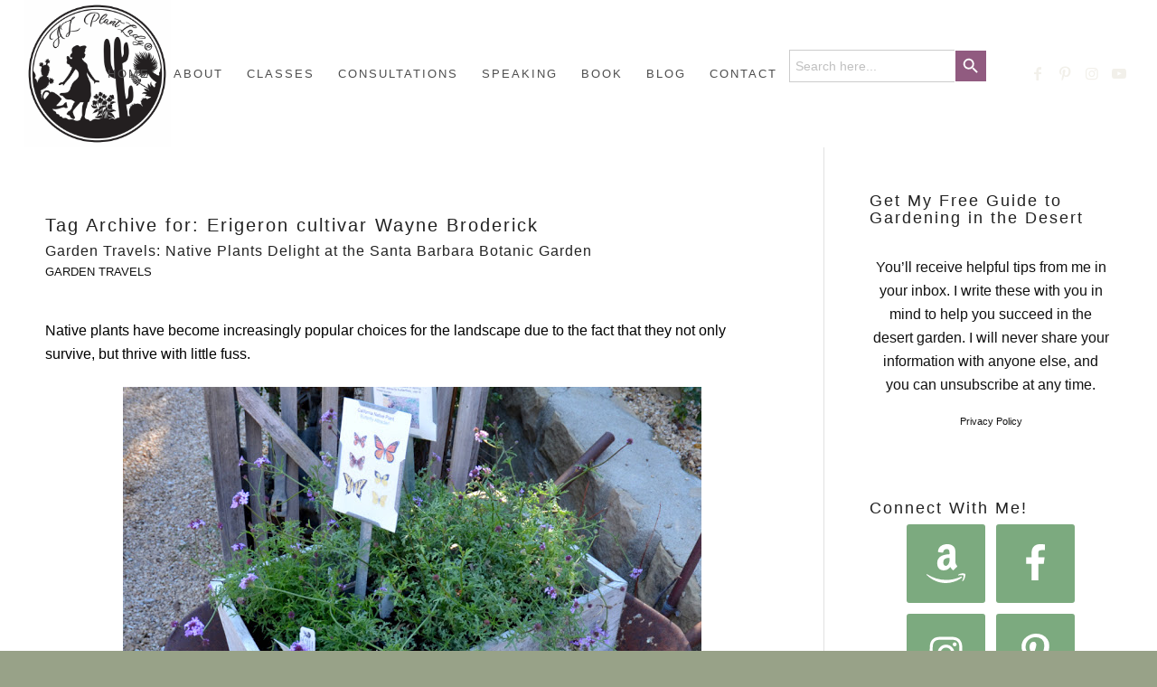

--- FILE ---
content_type: text/html; charset=UTF-8
request_url: https://www.azplantlady.com/tag/erigeron-cultivar-wayne-broderick
body_size: 44960
content:
<!DOCTYPE html>
<html lang="en-US" prefix="og: http://ogp.me/ns#" class="html_stretched responsive av-preloader-disabled  html_header_top html_logo_left html_main_nav_header html_menu_right html_custom html_header_sticky_disabled html_header_shrinking_disabled html_mobile_menu_phone html_header_searchicon_disabled html_content_align_center html_header_unstick_top_disabled html_header_stretch html_minimal_header html_elegant-blog html_modern-blog html_av-submenu-hidden html_av-submenu-display-click html_av-overlay-side html_av-overlay-side-classic html_av-submenu-noclone html_entry_id_72 av-cookies-no-cookie-consent av-no-preview av-default-lightbox html_text_menu_active av-mobile-menu-switch-default">
<head><script>if(navigator.userAgent.match(/MSIE|Internet Explorer/i)||navigator.userAgent.match(/Trident\/7\..*?rv:11/i)){var href=document.location.href;if(!href.match(/[?&]nowprocket/)){if(href.indexOf("?")==-1){if(href.indexOf("#")==-1){document.location.href=href+"?nowprocket=1"}else{document.location.href=href.replace("#","?nowprocket=1#")}}else{if(href.indexOf("#")==-1){document.location.href=href+"&nowprocket=1"}else{document.location.href=href.replace("#","&nowprocket=1#")}}}}</script><script>class RocketLazyLoadScripts{constructor(e){this.triggerEvents=e,this.eventOptions={passive:!0},this.userEventListener=this.triggerListener.bind(this),this.delayedScripts={normal:[],async:[],defer:[]},this.allJQueries=[]}_addUserInteractionListener(e){this.triggerEvents.forEach((t=>window.addEventListener(t,e.userEventListener,e.eventOptions)))}_removeUserInteractionListener(e){this.triggerEvents.forEach((t=>window.removeEventListener(t,e.userEventListener,e.eventOptions)))}triggerListener(){this._removeUserInteractionListener(this),this._loadEverythingNow()}async _loadEverythingNow(){this._handleDocumentWrite(),this._registerAllDelayedScripts(),this._preloadAllScripts(),await this._loadScriptsFromList(this.delayedScripts.normal),await this._loadScriptsFromList(this.delayedScripts.defer),await this._loadScriptsFromList(this.delayedScripts.async),await this._triggerDOMContentLoaded(),await this._triggerWindowLoad(),window.dispatchEvent(new Event("rocket-allScriptsLoaded"))}_registerAllDelayedScripts(){document.querySelectorAll("script[type=rocketlazyloadscript]").forEach((e=>{e.hasAttribute("src")?e.hasAttribute("async")&&!1!==e.async?this.delayedScripts.async.push(e):e.hasAttribute("defer")&&!1!==e.defer||"module"===e.getAttribute("data-rocket-type")?this.delayedScripts.defer.push(e):this.delayedScripts.normal.push(e):this.delayedScripts.normal.push(e)}))}async _transformScript(e){return await this._requestAnimFrame(),new Promise((t=>{var n=document.createElement("script");[...e.attributes].forEach((e=>{let t=e.nodeName;"type"!==t&&("data-rocket-type"===t&&(t="type"),n.setAttribute(t,e.nodeValue))})),e.hasAttribute("src")?(n.addEventListener("load",t),n.addEventListener("error",t)):(n.text=e.text,t()),e.parentNode.replaceChild(n,e)}))}async _loadScriptsFromList(e){const t=e.shift();return t?(await this._transformScript(t),this._loadScriptsFromList(e)):Promise.resolve()}_preloadAllScripts(){var e=document.createDocumentFragment();[...this.delayedScripts.normal,...this.delayedScripts.defer,...this.delayedScripts.async].forEach((t=>{const n=t.getAttribute("src");if(n){const t=document.createElement("link");t.href=n,t.rel="preload",t.as="script",e.appendChild(t)}})),document.head.appendChild(e)}_delayEventListeners(){let e={};function t(t,n){!function(t){function n(n){return e[t].eventsToRewrite.indexOf(n)>=0?"rocket-"+n:n}e[t]||(e[t]={originalFunctions:{add:t.addEventListener,remove:t.removeEventListener},eventsToRewrite:[]},t.addEventListener=function(){arguments[0]=n(arguments[0]),e[t].originalFunctions.add.apply(t,arguments)},t.removeEventListener=function(){arguments[0]=n(arguments[0]),e[t].originalFunctions.remove.apply(t,arguments)})}(t),e[t].eventsToRewrite.push(n)}function n(e,t){const n=e[t];Object.defineProperty(e,t,{get:n||function(){},set:n=>{e["rocket"+t]=n}})}t(document,"DOMContentLoaded"),t(window,"DOMContentLoaded"),t(window,"load"),t(window,"pageshow"),t(document,"readystatechange"),n(document,"onreadystatechange"),n(window,"onload"),n(window,"onpageshow")}_delayJQueryReady(e){let t;Object.defineProperty(window,"jQuery",{get:()=>t,set(n){if(n&&n.fn&&!e.allJQueries.includes(n)){n.fn.ready=n.fn.init.prototype.ready=function(t){e.domReadyFired?t.bind(document)(n):document.addEventListener("rocket-DOMContentLoaded",(()=>t.bind(document)(n)))};const t=n.fn.on;n.fn.on=n.fn.init.prototype.on=function(){if(this[0]===window){function e(e){return e.split(" ").map((e=>"load"===e?"rocket-load":e)).join(" ")}"string"==typeof arguments[0]||arguments[0]instanceof String?arguments[0]=e(arguments[0]):"object"==typeof arguments[0]&&Object.keys(arguments[0]).forEach((t=>{delete Object.assign(arguments[0],{[e(t)]:arguments[0][t]})[t]}))}return t.apply(this,arguments),this},e.allJQueries.push(n)}t=n}})}async _triggerDOMContentLoaded(){this.domReadyFired=!0,await this._requestAnimFrame(),document.dispatchEvent(new Event("rocket-DOMContentLoaded")),await this._requestAnimFrame(),window.dispatchEvent(new Event("rocket-DOMContentLoaded")),await this._requestAnimFrame(),document.dispatchEvent(new Event("rocket-readystatechange")),await this._requestAnimFrame(),document.rocketonreadystatechange&&document.rocketonreadystatechange()}async _triggerWindowLoad(){await this._requestAnimFrame(),window.dispatchEvent(new Event("rocket-load")),await this._requestAnimFrame(),window.rocketonload&&window.rocketonload(),await this._requestAnimFrame(),this.allJQueries.forEach((e=>e(window).trigger("rocket-load"))),window.dispatchEvent(new Event("rocket-pageshow")),await this._requestAnimFrame(),window.rocketonpageshow&&window.rocketonpageshow()}_handleDocumentWrite(){const e=new Map;document.write=document.writeln=function(t){const n=document.currentScript,r=document.createRange(),i=n.parentElement;let o=e.get(n);void 0===o&&(o=n.nextSibling,e.set(n,o));const a=document.createDocumentFragment();r.setStart(a,0),a.appendChild(r.createContextualFragment(t)),i.insertBefore(a,o)}}async _requestAnimFrame(){return new Promise((e=>requestAnimationFrame(e)))}static run(){const e=new RocketLazyLoadScripts(["keydown","mouseover","touchmove","touchstart","wheel"]);e._delayEventListeners(),e._delayJQueryReady(e),e._addUserInteractionListener(e)}}RocketLazyLoadScripts.run();
</script>
<meta charset="UTF-8" />


<!-- mobile setting -->
<meta name="viewport" content="width=device-width, initial-scale=1">

<!-- Scripts/CSS and wp_head hook -->
<meta name='robots' content='index, follow, max-image-preview:large, max-snippet:-1, max-video-preview:-1' />

	<!-- This site is optimized with the Yoast SEO plugin v26.8 - https://yoast.com/product/yoast-seo-wordpress/ -->
	<title>Erigeron cultivar Wayne Broderick Archives - Desert Gardening 101</title><style id="rocket-critical-css">html{min-width:910px}html.responsive{min-width:0px}.container{position:relative;width:100%;margin:0 auto;padding:0px 50px;clear:both}.inner-container{position:relative;height:100%;width:100%}.container_wrap{clear:both;position:relative;border-top-style:solid;border-top-width:1px}.units{float:left;display:inline;margin-left:50px;position:relative;z-index:1;min-height:1px}#wrap_all{width:100%;position:static;z-index:2;overflow:hidden}body .units.alpha{margin-left:0;clear:left}body .units.alpha{width:100%}.container .av-content-full.units{width:100%}.container .av-content-small.units{width:73%}.container{max-width:1010px}@media only screen and (min-width:768px) and (max-width:989px){.responsive #top{overflow-x:hidden}.responsive .container{max-width:782px}}@media only screen and (max-width:767px){.responsive #top{overflow-x:hidden}.responsive #top #wrap_all .container{width:85%;max-width:85%;margin:0 auto;padding-left:0;padding-right:0;float:none}.responsive .units{margin:0}.responsive #top .container .av-content-small{margin:0;margin-bottom:20px;width:100%}}.container:after{content:"\0020";display:block;height:0;clear:both;visibility:hidden}.clearfix:before,.clearfix:after,.widget:before,.widget:after{content:'\0020';display:block;overflow:hidden;visibility:hidden;width:0;height:0}.clearfix:after{clear:both}.clearfix{zoom:1}html,body,div,span,iframe,h2,h3,p,a,img,strong,ul,li,fieldset,form,label,article,aside,figure,header,nav,section{margin:0;padding:0;border:0;font-size:100%;font:inherit;vertical-align:baseline}article,aside,figure,header,nav,section{display:block}body{line-height:1em}ul{list-style:none}*{-moz-box-sizing:border-box;-webkit-box-sizing:border-box;box-sizing:border-box}html.responsive,.responsive body{overflow-x:hidden}body{font:13px/1.65em "HelveticaNeue","Helvetica Neue",Helvetica,Arial,sans-serif;color:#444;-webkit-text-size-adjust:100%}h2,h3{font-weight:600}#top h2 a{font-weight:inherit;text-decoration:none;color:inherit}h2{font-size:28px;line-height:1.1em;margin-bottom:10px}h3{font-size:20px;line-height:1.1em;margin-bottom:8px}p{margin:0.85em 0}strong{font-weight:bold}a{text-decoration:none;outline:0;max-width:100%;max-width:none\9}a:visited{outline:0;text-decoration:underline}#top .avia_hidden_link_text{display:none}ul{margin-bottom:20px}ul{list-style:none outside;margin-left:7px}img,a img{border:none;padding:0;margin:0;display:inline-block;max-width:100%;height:auto;image-rendering:optimizeQuality}[data-av_icon]:before{-webkit-font-smoothing:antialiased;-moz-osx-font-smoothing:grayscale;font-weight:normal;content:attr(data-av_icon);speak:never}#top form{margin-bottom:20px}#top fieldset{margin-bottom:20px}#top input[type="text"],#top input[type="email"],#top input[type="search"]{-webkit-appearance:none;border:1px solid #e1e1e1;padding:8px 6px;outline:none;font:1em "HelveticaNeue","Helvetica Neue",Helvetica,Arial,sans-serif;color:#777;margin:0;width:100%;display:block;margin-bottom:20px;background:#fff;border-radius:0px}#top label{font-weight:bold;font-size:0.92em}#top label span{font-weight:normal;font-size:13px;color:#444}iframe{max-width:100%}.hidden{position:absolute;top:0;visibility:hidden}body .aligncenter{clear:both;display:block;margin:10px auto;padding:10px 0;position:relative}#header{position:relative;z-index:501;width:100%;background:transparent}#header_main .container,.main_menu ul:first-child>li a{height:88px;line-height:88px}.html_header_top #top .av_header_stretch .container{width:96%;padding:0;max-width:100%}#header_main{border-bottom-width:1px;border-bottom-style:solid;z-index:1}.header_bg{position:absolute;top:0;left:0;width:100%;height:100%;opacity:0.95;filter:alpha(opacity=95);z-index:0;-webkit-perspective:1000px;-webkit-backface-visibility:hidden}.html_header_sticky_disabled .header_bg{opacity:1;filter:alpha(opacity=100)}.av_minimal_header .header_bg{opacity:1;filter:alpha(opacity=100)}.av_minimal_header #header_main{border:none}.av_minimal_header .avia-menu-fx{display:none}.av_minimal_header #header_main .container,.av_minimal_header .main_menu ul:first-child>li a{height:90px;line-height:90px}.av-hamburger{padding:0 0 0 0;display:inline-block;font:inherit;color:inherit;text-transform:none;background-color:transparent;border:0;margin:0;overflow:visible}.av-hamburger-box{width:35px;height:24px;display:inline-block;position:relative}.av-hamburger-inner{display:block;top:50%;margin-top:-2px}.av-hamburger-inner,.av-hamburger-inner::before,.av-hamburger-inner::after{width:40px;height:3px;background-color:#000;border-radius:3px;position:absolute}.av-hamburger-inner::before,.av-hamburger-inner::after{content:"";display:block}.av-hamburger-inner::before{top:-10px}.av-hamburger-inner::after{bottom:-10px}.av-burger-menu-main{display:none}.av-burger-menu-main a{padding-left:10px}.av-hamburger strong{display:none}.av-hamburger-box{height:8px}.av-hamburger-inner,.av-hamburger-inner::before,.av-hamburger-inner::after{width:100%}div .logo{float:left;position:absolute;left:0;z-index:1}.logo,.logo a{overflow:hidden;position:relative;display:block;height:100%}.logo img{padding:0;display:block;width:auto;height:auto;max-height:100%;image-rendering:auto;position:relative;z-index:2;height:100%\9;height:auto\9}.main_menu{clear:none;position:absolute;z-index:100;line-height:30px;height:100%;margin:0;right:0}.av-main-nav-wrap{float:left;position:relative;z-index:3}.av-main-nav-wrap ul{margin:0;padding:0}.av-main-nav{z-index:110;position:relative}.av-main-nav li{float:left;position:relative;z-index:20}.av-main-nav>li{line-height:30px}.av-main-nav li a{max-width:none}.av-main-nav>li>a{display:block;text-decoration:none;padding:0 13px;font-weight:normal;font-size:12px;font-weight:600;font-size:13px}.avia-menu-fx{position:absolute;bottom:-1px;height:2px;z-index:10;width:100%;left:0;opacity:0;visibility:hidden}.avia-menu-fx .avia-arrow-wrap{height:10px;width:10px;position:absolute;top:-10px;left:50%;margin-left:-5px;overflow:hidden;display:none;visibility:hidden}.avia-menu-fx .avia-arrow-wrap .avia-arrow{top:10px}.main_menu .avia-bullet{display:none}.avia-bullet{display:block;position:absolute;height:0;width:0;top:51%;margin-top:-3px;left:-3px;border-top:3px solid transparent!important;border-bottom:3px solid transparent!important;border-left:3px solid green}.avia-arrow{height:10px;width:10px;position:absolute;top:-6px;left:50%;margin-left:-5px;-webkit-transform:rotate(45deg);transform:rotate(45deg);border-width:1px;border-style:solid;visibility:hidden\9}.content,.sidebar{padding-top:50px;padding-bottom:50px;-webkit-box-sizing:content-box;-moz-box-sizing:content-box;box-sizing:content-box;min-height:1px;z-index:1}#top #main .sidebar{border-left-style:solid;border-left-width:1px;margin-left:0;float:none;width:auto;overflow:hidden;display:block;clear:none}.inner_sidebar{margin-left:50px}.content{border-right-style:solid;border-right-width:1px;margin-right:-1px}.content .entry-content-wrapper{padding-right:50px}.fullsize .content{margin:0;border:none}.fullsize .content .entry-content-wrapper{padding-right:0}.container .minor-meta{font-size:0.9em}.post{clear:both;width:100%;float:left;position:relative}.entry-content-wrapper .post-title{font-size:21px;line-height:1.3em}.archive .category-term-description{margin-bottom:25px}.widget{clear:both;position:relative;padding:30px 0 30px 0;float:none}#scroll-top-link{position:fixed;border-radius:2px;height:50px;width:50px;line-height:50px;text-decoration:none;text-align:center;opacity:0;right:50px;bottom:50px;z-index:1030;visibility:hidden}@media only screen and (min-width:768px) and (max-width:989px){.responsive .main_menu ul:first-child>li>a{padding:0 10px}.responsive #top .header_bg{opacity:1;filter:alpha(opacity=100)}.responsive #main .container_wrap:first-child{border-top:none}.responsive .logo{float:left}.responsive .logo img{margin:0}}@media only screen and (max-width:767px){.responsive .template-blog .blog-meta,.responsive #top #main .sidebar{display:none}.responsive #top #main .sidebar.smartphones_sidebar_active{display:block;text-align:left;border-left:none;border-right:none;border-top-style:dashed;border-top-width:1px;width:100%;clear:both}.responsive #top #main .sidebar.smartphones_sidebar_active .inner_sidebar{margin:0}.responsive .content .entry-content-wrapper{padding:0}.responsive .content{border:none}.responsive #top #wrap_all #header{position:relative;width:100%;float:none;height:auto;margin:0!important;opacity:1;min-height:0}.responsive #top #main{padding-top:0!important;margin:0}.responsive #top #main .container_wrap:first-child{border-top:none}.responsive #top .logo{position:static;display:table;height:80px!important;float:none;padding:0;border:none;width:80%}.responsive .logo a{display:table-cell;vertical-align:middle}.responsive .logo img{height:auto!important;width:auto;max-width:100%;display:block;max-height:80px}.responsive #header_main .container{height:auto!important}.responsive #top .header_bg{opacity:1;filter:alpha(opacity=1)}.responsive .logo img{margin:0}.responsive .av-burger-menu-main{display:block}.responsive #top #wrap_all .main_menu{top:0;height:80px;left:auto;right:0;display:block;position:absolute}.responsive .main_menu ul:first-child>li a{height:80px;line-height:80px}.responsive #top .av-main-nav .menu-item{display:none}.responsive #top .av-main-nav .menu-item-avia-special{display:block}.responsive #top .av-logo-container .avia-menu{height:100%}.responsive #top #header_main>.container .main_menu .av-main-nav>li>a,.responsive #top #wrap_all .av-logo-container{height:80px;line-height:80px}.responsive #top #wrap_all .av-logo-container{padding:0}.responsive #top #header_main>.container .main_menu .av-main-nav>li>a{min-width:0;padding:0 0 0 20px;margin:0;border-style:none;border-width:0}.responsive #top #header .av-main-nav>li>a{background:transparent;color:inherit}.responsive #scroll-top-link{display:none}}.template-blog .blog-meta{float:left;margin-right:50px}.html_elegant-blog #top .post-entry .post-title{text-align:center;font-size:30px;text-transform:uppercase;padding:0px 0 15px;letter-spacing:2px;line-height:1.3em;margin-bottom:10px}.html_elegant-blog #top .post-entry .blog-categories{text-align:center;display:block;font-weight:bold;position:relative}.html_elegant-blog #top .post-entry .minor-meta{text-transform:uppercase}.html_elegant-blog .av-vertical-delimiter{display:block;margin:0 auto;width:40px;border-top-width:3px;border-top-style:solid;padding-bottom:16px}.html_modern-blog #top .post-entry .post-title{font-size:2em;text-align:left;letter-spacing:1px}.html_modern-blog #top .post-entry .blog-categories{text-align:left;font-weight:normal;font-size:0.8em;top:-25px}.html_modern-blog .av-vertical-delimiter{margin:0}.html_modern-blog .av-vertical-delimiter{display:none}.template-blog .post .entry-content-wrapper{overflow:hidden}.special-heading-border{position:relative;overflow:hidden}.av-special-heading-h3 .special-heading-border{height:1.9em}.special-heading-inner-border{display:block;width:100%;margin-left:15px;border-top-style:solid;border-top-width:1px;position:relative;top:50%;opacity:0.15;filter:alpha(opacity=15)}body .av-special-heading.blockquote>*{white-space:normal;float:none}body .av-special-heading.blockquote .special-heading-border{display:none}#sb_instagram .sbi_photo img{width:100%;height:auto}#sb_instagram img{display:block;padding:0!important;margin:0!important;max-width:100%!important;opacity:1!important}.wp-block-image{margin-bottom:1em}.wp-block-image img{max-width:100%}.wp-block-image:not(.is-style-rounded) img{border-radius:inherit}.wp-block-image .aligncenter{display:table}.wp-block-image .aligncenter{margin-left:auto;margin-right:auto}.aligncenter{clear:both}.is-screen-reader-text{border:0;clip:rect(1px,1px,1px,1px);-webkit-clip-path:inset(50%);clip-path:inset(50%);height:1px;margin:-1px;overflow:hidden;padding:0;position:absolute!important;width:1px;word-wrap:normal!important;word-break:normal}.is-menu{position:relative}.is-menu.default form{max-width:310px}.is-menu form label{margin:0;padding:0}.search-close{display:none;height:20px;position:absolute;right:-22px;top:33%;width:20px;z-index:99999}.search-close:after{border-left:2px solid #848484;content:'';height:20px;left:9px;position:absolute;-webkit-transform:rotate(45deg);-moz-transform:rotate(45deg);-ms-transform:rotate(45deg);-o-transform:rotate(45deg);transform:rotate(45deg)}.search-close:before{border-left:2px solid #848484;content:'';height:20px;left:9px;position:absolute;-webkit-transform:rotate(-45deg);-moz-transform:rotate(-45deg);-ms-transform:rotate(-45deg);-o-transform:rotate(-45deg);transform:rotate(-45deg)}@media screen and (max-width:910px){.is-menu form{left:0;min-width:50%;right:auto}.is-menu.default form{max-width:100%}}.is-form-style label{display:inline-block!important;padding:0;vertical-align:middle;margin:0;width:100%;line-height:1}.is-form-style{line-height:1;position:relative;padding:0!important}.is-form-style.is-form-style-3 label{width:calc(100% - 36px)!important}.is-form-style input.is-search-input{background:#fff;background-image:none!important;color:#333;padding:0 12px;margin:0;outline:0!important;font-size:14px!important;height:36px;min-height:0;line-height:1;border-radius:0;border:solid 1px #ccc!important;font-family:arial;width:100%;-webkit-box-sizing:border-box;-moz-box-sizing:border-box;box-sizing:border-box;-webkit-appearance:none;-webkit-border-radius:0;border-radius:0}.is-form-style input.is-search-input::-ms-clear{display:none;width:0;height:0}.is-form-style input.is-search-input::-ms-reveal{display:none;width:0;height:0}.is-form-style input.is-search-input::-webkit-search-cancel-button,.is-form-style input.is-search-input::-webkit-search-decoration,.is-form-style input.is-search-input::-webkit-search-results-button,.is-form-style input.is-search-input::-webkit-search-results-decoration{display:none}.is-form-style.is-form-style-3 input.is-search-input{border-right:0!important}.is-form-style button.is-search-submit{background:0 0;border:0;box-shadow:none!important;opacity:1;padding:0!important;margin:0;line-height:0;outline:0;vertical-align:middle;width:36px;height:36px}.is-form-style .is-search-submit path{fill:#555}.is-search-icon{width:36px;padding-top:6px!important}.is-search-icon svg{width:22px;display:inline}.is-search-icon{display:inline-block!important;color:#666;background:#ededed;box-shadow:none!important;outline:0;margin:0;font-size:14px!important;border:1px solid #ccc;border-radius:0;line-height:1;height:36px;text-transform:capitalize;vertical-align:middle;-webkit-box-sizing:border-box;-moz-box-sizing:border-box;box-sizing:border-box}p:empty{display:none}.avia-section.av-minimum-height .container .content{display:table-cell;vertical-align:middle;height:100%;float:none!important}#top #main .avia-section .template-page{width:100%;border:none;margin-left:auto;padding-left:0;margin-right:auto}.avia-section .template-page .entry-content-wrapper{padding-right:0}.html_header_sticky_disabled .container_wrap:first-child{border-top:none}.av_minimal_header+#main .container_wrap_first:first-child{border-top:none}fieldset{border:none}button::-moz-focus-inner{padding:0;border:0}.sidebar .widget:first-child{padding-top:0;border-top-style:none;border-top-width:0}body{font-size:25px}.socket_color span{border-color:#e8e7e5}html,#scroll-top-link{background-color:#98a288}#scroll-top-link{color:#f2f0ea;border:1px solid #e8e7e5}.html_stretched #wrap_all{background-color:#98a288}.footer_color div,.footer_color p,.footer_color img{border-color:#f7f7f7}.footer_color .special-heading-inner-border{border-color:#666666}.main_color,.main_color div,.main_color header,.main_color main,.main_color aside,.main_color article,.main_color section,.main_color span,.main_color h2,.main_color h3,.main_color p,.main_color a,.main_color img,.main_color fieldset,.main_color form,.main_color article,.main_color aside,.main_color figure,.main_color fieldset,.main_color header,.main_color section{border-color:#e1e1e1}.main_color,.main_color .post-format-icon{background-color:#ffffff;color:#000000}.main_color h2,.main_color h3{color:#222222}.main_color .sidebar,.main_color .minor-meta,.main_color .minor-meta a,.html_modern-blog #top div .main_color .blog-categories a{color:#111111}.main_color .special-heading-inner-border{border-color:#000000}.main_color a,.html_elegant-blog #top .main_color .blog-categories a{color:#b37da1}.main_color ::-webkit-input-placeholder{color:#111111}.main_color ::-moz-placeholder{color:#111111;opacity:1}.main_color :-ms-input-placeholder{color:#111111}#top .main_color input[type='text'],#top .main_color input[type='email']{border-color:#e1e1e1;background-color:#ffffff;color:#111111}#main{border-color:#e1e1e1}.header_color,.header_color div,.header_color nav,.header_color span,.header_color a,.header_color img,.header_color strong,.header_color ul,.header_color li,.header_color form,.header_color label,.header_color nav{border-color:#ffffff}.header_color{background-color:#ffffff;color:#555555}.header_color a,.header_color strong{color:#98a288}.header_color .avia-menu-fx,.header_color .avia-menu-fx .avia-arrow{background-color:#98a288;color:#ffffff;border-color:#768066}.header_color .avia-bullet{border-color:#98a288}.header_color ::-webkit-input-placeholder{color:#f2f0ea}.header_color ::-moz-placeholder{color:#f2f0ea;opacity:1}.header_color :-ms-input-placeholder{color:#f2f0ea}.header_color .header_bg{background-color:#ffffff;color:#f2f0ea}.header_color .main_menu ul:first-child>li>a{color:#f2f0ea}#top .header_color input[type='search']{border-color:#ffffff;background-color:#f2f0ea;color:#f2f0ea}#main{background-color:#ffffff}.header_color .av-hamburger-inner,.header_color .av-hamburger-inner::before,.header_color .av-hamburger-inner::after{background-color:#f2f0ea}h2,h3,.html_elegant-blog #top .minor-meta{font-family:'lora','HelveticaNeue','Helvetica Neue','Helvetica-Neue',Helvetica,Arial,sans-serif}body.lora{font-family:'lora','HelveticaNeue','Helvetica Neue','Helvetica-Neue',Helvetica,Arial,sans-serif}#top #wrap_all .all_colors h3,h3,#top #header .av-main-nav>li>a{letter-spacing:2px!important}nav a{letter-spacing:2px!important;text-transform:uppercase!important}.header_color .main_menu ul:first-child>li>a{font-size:13px!important;letter-spacing:2px!important}#top #wrap_all .all_colors h3,h3,#top #header .av-main-nav>li>a{letter-spacing:2px}h2,h3{letter-spacing .2em !important}#top #wrap_all .all_colors h2,#top #wrap_all .all_colors h3{font-family:'helvetica-neue','HelveticaNeue','Helvetica Neue',Helvetica,Arial,sans-serif;font-weight:200!important}#top .main_color input[type="email"]{background-color:#805973}.container{width:100%}.container .av-content-small.units{width:73%}.responsive .container{max-width:1110px}#top #header .av-main-nav>li{font-family:'open sans condensed','HelveticaNeue','Helvetica Neue','Helvetica-Neue',Helvetica,Arial,sans-serif}#top #header .av-main-nav>li>a{color:#4d4d4d;font-size:15px;font-family:'open sans condensed','HelveticaNeue','Helvetica Neue','Helvetica-Neue',Helvetica,Arial,sans-serif;text-transform:uppercase;font-weight:lighter}#top #header .av-main-nav>li>a .avia-menu-text{color:#4d4d4d}body#top{font-size:20px;font-weight:lighter;font-family:'cormorant garamond','HelveticaNeue','Helvetica Neue','Helvetica-Neue',Helvetica,Arial,sans-serif}#top #wrap_all .all_colors h2,#top #wrap_all .all_colors h3{font-family:'cormorant garamond','HelveticaNeue','Helvetica Neue','Helvetica-Neue',Helvetica,Arial,sans-serif;font-weight:normal;text-transform:none}#top #wrap_all .all_colors h2{font-size:16px;font-family:'open sans condensed','HelveticaNeue','Helvetica Neue','Helvetica-Neue',Helvetica,Arial,sans-serif;font-weight:lighter;text-transform:uppercase}:root{--swiper-theme-color:#007aff}:root{--swiper-navigation-size:44px}.is-ajax-search .is-loader-image{display:none;position:absolute;top:50%;transform:translateY(-50%);height:25px;right:5px;z-index:9999;width:25px;background-repeat:no-repeat;background-size:contain}.is-ajax-search label{position:relative}</style><link rel="preload" href="https://www.azplantlady.com/wp-content/cache/min/1/57e7a5b6326ce8e957c7a0aa0ed96704.css" data-rocket-async="style" as="style" onload="this.onload=null;this.rel='stylesheet'" media="all" data-minify="1" />
	<link rel="canonical" href="https://www.azplantlady.com/tag/erigeron-cultivar-wayne-broderick" />
	<meta property="og:locale" content="en_US" />
	<meta property="og:type" content="article" />
	<meta property="og:title" content="Erigeron cultivar Wayne Broderick" />
	<meta property="og:url" content="https://www.azplantlady.com/tag/erigeron-cultivar-wayne-broderick" />
	<meta property="og:site_name" content="Desert Gardening 101" />
	<meta name="twitter:card" content="summary_large_image" />
	<meta name="twitter:title" content="Erigeron cultivar Wayne Broderick" />
	<script type="application/ld+json" class="yoast-schema-graph">{"@context":"https://schema.org","@graph":[{"@type":"CollectionPage","@id":"https://www.azplantlady.com/tag/erigeron-cultivar-wayne-broderick","url":"https://www.azplantlady.com/tag/erigeron-cultivar-wayne-broderick","name":"Erigeron cultivar Wayne Broderick Archives - Desert Gardening 101","isPartOf":{"@id":"https://www.azplantlady.com/#website"},"primaryImageOfPage":{"@id":"https://www.azplantlady.com/tag/erigeron-cultivar-wayne-broderick#primaryimage"},"image":{"@id":"https://www.azplantlady.com/tag/erigeron-cultivar-wayne-broderick#primaryimage"},"thumbnailUrl":"https://www.azplantlady.com/wp-content/uploads/2016/02/DSC_0315.jpg","breadcrumb":{"@id":"https://www.azplantlady.com/tag/erigeron-cultivar-wayne-broderick#breadcrumb"},"inLanguage":"en-US"},{"@type":"ImageObject","inLanguage":"en-US","@id":"https://www.azplantlady.com/tag/erigeron-cultivar-wayne-broderick#primaryimage","url":"https://www.azplantlady.com/wp-content/uploads/2016/02/DSC_0315.jpg","contentUrl":"https://www.azplantlady.com/wp-content/uploads/2016/02/DSC_0315.jpg","width":640,"height":468,"caption":"Santa Barbara Botanic Garden"},{"@type":"BreadcrumbList","@id":"https://www.azplantlady.com/tag/erigeron-cultivar-wayne-broderick#breadcrumb","itemListElement":[{"@type":"ListItem","position":1,"name":"Home","item":"https://www.azplantlady.com/home-gardening-in-the-desert"},{"@type":"ListItem","position":2,"name":"Erigeron cultivar Wayne Broderick"}]},{"@type":"WebSite","@id":"https://www.azplantlady.com/#website","url":"https://www.azplantlady.com/","name":"Desert Gardening 101","description":"AZ Plant Lady","publisher":{"@id":"https://www.azplantlady.com/#/schema/person/a6ed0cc95e07fe61242158572b66baa9"},"potentialAction":[{"@type":"SearchAction","target":{"@type":"EntryPoint","urlTemplate":"https://www.azplantlady.com/?s={search_term_string}"},"query-input":{"@type":"PropertyValueSpecification","valueRequired":true,"valueName":"search_term_string"}}],"inLanguage":"en-US"},{"@type":["Person","Organization"],"@id":"https://www.azplantlady.com/#/schema/person/a6ed0cc95e07fe61242158572b66baa9","name":"arizonaplantlady@gmail.com","image":{"@type":"ImageObject","inLanguage":"en-US","@id":"https://www.azplantlady.com/#/schema/person/image/","url":"https://secure.gravatar.com/avatar/12c012f5344aef50f9d64c3c962dab8b3029018c96458ab55f204638dac0a5d8?s=96&d=mm&r=g","contentUrl":"https://secure.gravatar.com/avatar/12c012f5344aef50f9d64c3c962dab8b3029018c96458ab55f204638dac0a5d8?s=96&d=mm&r=g","caption":"arizonaplantlady@gmail.com"},"logo":{"@id":"https://www.azplantlady.com/#/schema/person/image/"},"sameAs":["http://www.azplantlady.com","https://www.facebook.com/azplantlady/","https://www.instagram.com/az.plant.lady/","https://www.linkedin.com/in/azplantlady/"]}]}</script>
	<!-- / Yoast SEO plugin. -->


<script type="rocketlazyloadscript" data-rocket-type='application/javascript'  id='pys-version-script'>console.log('PixelYourSite Free version 11.1.5.2');</script>
<link rel='dns-prefetch' href='//scripts.mediavine.com' />
<link rel='dns-prefetch' href='//cdn001.milotree.com' />
<link rel='dns-prefetch' href='//secure.gravatar.com' />
<link rel='dns-prefetch' href='//platform-api.sharethis.com' />
<link rel='dns-prefetch' href='//stats.wp.com' />
<link rel='dns-prefetch' href='//maps.googleapis.com' />
<link rel='dns-prefetch' href='//maps.gstatic.com' />
<link rel='dns-prefetch' href='//fonts.googleapis.com' />
<link rel='dns-prefetch' href='//fonts.gstatic.com' />
<link rel='dns-prefetch' href='//ajax.googleapis.com' />
<link rel='dns-prefetch' href='//apis.google.com' />
<link rel='dns-prefetch' href='//google-analytics.com' />
<link rel='dns-prefetch' href='//www.google-analytics.com' />
<link rel='dns-prefetch' href='//ssl.google-analytics.com' />
<link rel='dns-prefetch' href='//youtube.com' />
<link rel='dns-prefetch' href='//api.pinterest.com' />
<link rel='dns-prefetch' href='//cdnjs.cloudflare.com' />
<link rel='dns-prefetch' href='//connect.facebook.net' />
<link rel='dns-prefetch' href='//platform.twitter.com' />
<link rel='dns-prefetch' href='//syndication.twitter.com' />
<link rel='dns-prefetch' href='//platform.instagram.com' />
<link rel='dns-prefetch' href='//disqus.com' />
<link rel='dns-prefetch' href='//sitename.disqus.com' />
<link rel='dns-prefetch' href='//s7.addthis.com' />
<link rel='dns-prefetch' href='//platform.linkedin.com' />
<link rel='dns-prefetch' href='//w.sharethis.com' />
<link rel='dns-prefetch' href='//i0.wp.com' />
<link rel='dns-prefetch' href='//i1.wp.com' />
<link rel='dns-prefetch' href='//i2.wp.com' />
<link rel='dns-prefetch' href='//pixel.wp.com' />
<link rel='dns-prefetch' href='//s.gravatar.com' />
<link rel='dns-prefetch' href='//0.gravatar.com' />
<link rel='dns-prefetch' href='//2.gravatar.com' />
<link rel='dns-prefetch' href='//1.gravatar.com' />
<link rel='dns-prefetch' href='//facebook.com' />
<link rel='dns-prefetch' href='//pinterest.com' />
<link rel='dns-prefetch' href='//v0.wordpress.com' />

<link rel='preconnect' href='//c0.wp.com' />
<link rel="alternate" type="application/rss+xml" title="Desert Gardening 101 &raquo; Feed" href="https://www.azplantlady.com/feed" />
<link rel="alternate" type="application/rss+xml" title="Desert Gardening 101 &raquo; Comments Feed" href="https://www.azplantlady.com/comments/feed" />
<link rel="alternate" type="application/rss+xml" title="Desert Gardening 101 &raquo; Erigeron cultivar Wayne Broderick Tag Feed" href="https://www.azplantlady.com/tag/erigeron-cultivar-wayne-broderick/feed" />

<!-- google webfont font replacement -->

			<script type="rocketlazyloadscript" data-rocket-type='text/javascript'>

				(function() {

					/*	check if webfonts are disabled by user setting via cookie - or user must opt in.	*/
					var html = document.getElementsByTagName('html')[0];
					var cookie_check = html.className.indexOf('av-cookies-needs-opt-in') >= 0 || html.className.indexOf('av-cookies-can-opt-out') >= 0;
					var allow_continue = true;
					var silent_accept_cookie = html.className.indexOf('av-cookies-user-silent-accept') >= 0;

					if( cookie_check && ! silent_accept_cookie )
					{
						if( ! document.cookie.match(/aviaCookieConsent/) || html.className.indexOf('av-cookies-session-refused') >= 0 )
						{
							allow_continue = false;
						}
						else
						{
							if( ! document.cookie.match(/aviaPrivacyRefuseCookiesHideBar/) )
							{
								allow_continue = false;
							}
							else if( ! document.cookie.match(/aviaPrivacyEssentialCookiesEnabled/) )
							{
								allow_continue = false;
							}
							else if( document.cookie.match(/aviaPrivacyGoogleWebfontsDisabled/) )
							{
								allow_continue = false;
							}
						}
					}

					if( allow_continue )
					{
						var f = document.createElement('link');

						f.type 	= 'text/css';
						f.rel 	= 'stylesheet';
						f.href 	= 'https://fonts.googleapis.com/css?family=Lora%7COpen+Sans+Condensed:300,700%7CCormorant+Garamond:300,400,700&display=auto';
						f.id 	= 'avia-google-webfont';

						document.getElementsByTagName('head')[0].appendChild(f);
					}
				})();

			</script>
			<style id='wp-img-auto-sizes-contain-inline-css' type='text/css'>
img:is([sizes=auto i],[sizes^="auto," i]){contain-intrinsic-size:3000px 1500px}
/*# sourceURL=wp-img-auto-sizes-contain-inline-css */
</style>

























































<style id='wp-emoji-styles-inline-css' type='text/css'>

	img.wp-smiley, img.emoji {
		display: inline !important;
		border: none !important;
		box-shadow: none !important;
		height: 1em !important;
		width: 1em !important;
		margin: 0 0.07em !important;
		vertical-align: -0.1em !important;
		background: none !important;
		padding: 0 !important;
	}
/*# sourceURL=wp-emoji-styles-inline-css */
</style>
<style id='wp-block-library-inline-css' type='text/css'>
:root{--wp-block-synced-color:#7a00df;--wp-block-synced-color--rgb:122,0,223;--wp-bound-block-color:var(--wp-block-synced-color);--wp-editor-canvas-background:#ddd;--wp-admin-theme-color:#007cba;--wp-admin-theme-color--rgb:0,124,186;--wp-admin-theme-color-darker-10:#006ba1;--wp-admin-theme-color-darker-10--rgb:0,107,160.5;--wp-admin-theme-color-darker-20:#005a87;--wp-admin-theme-color-darker-20--rgb:0,90,135;--wp-admin-border-width-focus:2px}@media (min-resolution:192dpi){:root{--wp-admin-border-width-focus:1.5px}}.wp-element-button{cursor:pointer}:root .has-very-light-gray-background-color{background-color:#eee}:root .has-very-dark-gray-background-color{background-color:#313131}:root .has-very-light-gray-color{color:#eee}:root .has-very-dark-gray-color{color:#313131}:root .has-vivid-green-cyan-to-vivid-cyan-blue-gradient-background{background:linear-gradient(135deg,#00d084,#0693e3)}:root .has-purple-crush-gradient-background{background:linear-gradient(135deg,#34e2e4,#4721fb 50%,#ab1dfe)}:root .has-hazy-dawn-gradient-background{background:linear-gradient(135deg,#faaca8,#dad0ec)}:root .has-subdued-olive-gradient-background{background:linear-gradient(135deg,#fafae1,#67a671)}:root .has-atomic-cream-gradient-background{background:linear-gradient(135deg,#fdd79a,#004a59)}:root .has-nightshade-gradient-background{background:linear-gradient(135deg,#330968,#31cdcf)}:root .has-midnight-gradient-background{background:linear-gradient(135deg,#020381,#2874fc)}:root{--wp--preset--font-size--normal:16px;--wp--preset--font-size--huge:42px}.has-regular-font-size{font-size:1em}.has-larger-font-size{font-size:2.625em}.has-normal-font-size{font-size:var(--wp--preset--font-size--normal)}.has-huge-font-size{font-size:var(--wp--preset--font-size--huge)}.has-text-align-center{text-align:center}.has-text-align-left{text-align:left}.has-text-align-right{text-align:right}.has-fit-text{white-space:nowrap!important}#end-resizable-editor-section{display:none}.aligncenter{clear:both}.items-justified-left{justify-content:flex-start}.items-justified-center{justify-content:center}.items-justified-right{justify-content:flex-end}.items-justified-space-between{justify-content:space-between}.screen-reader-text{border:0;clip-path:inset(50%);height:1px;margin:-1px;overflow:hidden;padding:0;position:absolute;width:1px;word-wrap:normal!important}.screen-reader-text:focus{background-color:#ddd;clip-path:none;color:#444;display:block;font-size:1em;height:auto;left:5px;line-height:normal;padding:15px 23px 14px;text-decoration:none;top:5px;width:auto;z-index:100000}html :where(.has-border-color){border-style:solid}html :where([style*=border-top-color]){border-top-style:solid}html :where([style*=border-right-color]){border-right-style:solid}html :where([style*=border-bottom-color]){border-bottom-style:solid}html :where([style*=border-left-color]){border-left-style:solid}html :where([style*=border-width]){border-style:solid}html :where([style*=border-top-width]){border-top-style:solid}html :where([style*=border-right-width]){border-right-style:solid}html :where([style*=border-bottom-width]){border-bottom-style:solid}html :where([style*=border-left-width]){border-left-style:solid}html :where(img[class*=wp-image-]){height:auto;max-width:100%}:where(figure){margin:0 0 1em}html :where(.is-position-sticky){--wp-admin--admin-bar--position-offset:var(--wp-admin--admin-bar--height,0px)}@media screen and (max-width:600px){html :where(.is-position-sticky){--wp-admin--admin-bar--position-offset:0px}}

/*# sourceURL=wp-block-library-inline-css */
</style><style id='wp-block-image-inline-css' type='text/css'>
.wp-block-image>a,.wp-block-image>figure>a{display:inline-block}.wp-block-image img{box-sizing:border-box;height:auto;max-width:100%;vertical-align:bottom}@media not (prefers-reduced-motion){.wp-block-image img.hide{visibility:hidden}.wp-block-image img.show{animation:show-content-image .4s}}.wp-block-image[style*=border-radius] img,.wp-block-image[style*=border-radius]>a{border-radius:inherit}.wp-block-image.has-custom-border img{box-sizing:border-box}.wp-block-image.aligncenter{text-align:center}.wp-block-image.alignfull>a,.wp-block-image.alignwide>a{width:100%}.wp-block-image.alignfull img,.wp-block-image.alignwide img{height:auto;width:100%}.wp-block-image .aligncenter,.wp-block-image .alignleft,.wp-block-image .alignright,.wp-block-image.aligncenter,.wp-block-image.alignleft,.wp-block-image.alignright{display:table}.wp-block-image .aligncenter>figcaption,.wp-block-image .alignleft>figcaption,.wp-block-image .alignright>figcaption,.wp-block-image.aligncenter>figcaption,.wp-block-image.alignleft>figcaption,.wp-block-image.alignright>figcaption{caption-side:bottom;display:table-caption}.wp-block-image .alignleft{float:left;margin:.5em 1em .5em 0}.wp-block-image .alignright{float:right;margin:.5em 0 .5em 1em}.wp-block-image .aligncenter{margin-left:auto;margin-right:auto}.wp-block-image :where(figcaption){margin-bottom:1em;margin-top:.5em}.wp-block-image.is-style-circle-mask img{border-radius:9999px}@supports ((-webkit-mask-image:none) or (mask-image:none)) or (-webkit-mask-image:none){.wp-block-image.is-style-circle-mask img{border-radius:0;-webkit-mask-image:url('data:image/svg+xml;utf8,<svg viewBox="0 0 100 100" xmlns="http://www.w3.org/2000/svg"><circle cx="50" cy="50" r="50"/></svg>');mask-image:url('data:image/svg+xml;utf8,<svg viewBox="0 0 100 100" xmlns="http://www.w3.org/2000/svg"><circle cx="50" cy="50" r="50"/></svg>');mask-mode:alpha;-webkit-mask-position:center;mask-position:center;-webkit-mask-repeat:no-repeat;mask-repeat:no-repeat;-webkit-mask-size:contain;mask-size:contain}}:root :where(.wp-block-image.is-style-rounded img,.wp-block-image .is-style-rounded img){border-radius:9999px}.wp-block-image figure{margin:0}.wp-lightbox-container{display:flex;flex-direction:column;position:relative}.wp-lightbox-container img{cursor:zoom-in}.wp-lightbox-container img:hover+button{opacity:1}.wp-lightbox-container button{align-items:center;backdrop-filter:blur(16px) saturate(180%);background-color:#5a5a5a40;border:none;border-radius:4px;cursor:zoom-in;display:flex;height:20px;justify-content:center;opacity:0;padding:0;position:absolute;right:16px;text-align:center;top:16px;width:20px;z-index:100}@media not (prefers-reduced-motion){.wp-lightbox-container button{transition:opacity .2s ease}}.wp-lightbox-container button:focus-visible{outline:3px auto #5a5a5a40;outline:3px auto -webkit-focus-ring-color;outline-offset:3px}.wp-lightbox-container button:hover{cursor:pointer;opacity:1}.wp-lightbox-container button:focus{opacity:1}.wp-lightbox-container button:focus,.wp-lightbox-container button:hover,.wp-lightbox-container button:not(:hover):not(:active):not(.has-background){background-color:#5a5a5a40;border:none}.wp-lightbox-overlay{box-sizing:border-box;cursor:zoom-out;height:100vh;left:0;overflow:hidden;position:fixed;top:0;visibility:hidden;width:100%;z-index:100000}.wp-lightbox-overlay .close-button{align-items:center;cursor:pointer;display:flex;justify-content:center;min-height:40px;min-width:40px;padding:0;position:absolute;right:calc(env(safe-area-inset-right) + 16px);top:calc(env(safe-area-inset-top) + 16px);z-index:5000000}.wp-lightbox-overlay .close-button:focus,.wp-lightbox-overlay .close-button:hover,.wp-lightbox-overlay .close-button:not(:hover):not(:active):not(.has-background){background:none;border:none}.wp-lightbox-overlay .lightbox-image-container{height:var(--wp--lightbox-container-height);left:50%;overflow:hidden;position:absolute;top:50%;transform:translate(-50%,-50%);transform-origin:top left;width:var(--wp--lightbox-container-width);z-index:9999999999}.wp-lightbox-overlay .wp-block-image{align-items:center;box-sizing:border-box;display:flex;height:100%;justify-content:center;margin:0;position:relative;transform-origin:0 0;width:100%;z-index:3000000}.wp-lightbox-overlay .wp-block-image img{height:var(--wp--lightbox-image-height);min-height:var(--wp--lightbox-image-height);min-width:var(--wp--lightbox-image-width);width:var(--wp--lightbox-image-width)}.wp-lightbox-overlay .wp-block-image figcaption{display:none}.wp-lightbox-overlay button{background:none;border:none}.wp-lightbox-overlay .scrim{background-color:#fff;height:100%;opacity:.9;position:absolute;width:100%;z-index:2000000}.wp-lightbox-overlay.active{visibility:visible}@media not (prefers-reduced-motion){.wp-lightbox-overlay.active{animation:turn-on-visibility .25s both}.wp-lightbox-overlay.active img{animation:turn-on-visibility .35s both}.wp-lightbox-overlay.show-closing-animation:not(.active){animation:turn-off-visibility .35s both}.wp-lightbox-overlay.show-closing-animation:not(.active) img{animation:turn-off-visibility .25s both}.wp-lightbox-overlay.zoom.active{animation:none;opacity:1;visibility:visible}.wp-lightbox-overlay.zoom.active .lightbox-image-container{animation:lightbox-zoom-in .4s}.wp-lightbox-overlay.zoom.active .lightbox-image-container img{animation:none}.wp-lightbox-overlay.zoom.active .scrim{animation:turn-on-visibility .4s forwards}.wp-lightbox-overlay.zoom.show-closing-animation:not(.active){animation:none}.wp-lightbox-overlay.zoom.show-closing-animation:not(.active) .lightbox-image-container{animation:lightbox-zoom-out .4s}.wp-lightbox-overlay.zoom.show-closing-animation:not(.active) .lightbox-image-container img{animation:none}.wp-lightbox-overlay.zoom.show-closing-animation:not(.active) .scrim{animation:turn-off-visibility .4s forwards}}@keyframes show-content-image{0%{visibility:hidden}99%{visibility:hidden}to{visibility:visible}}@keyframes turn-on-visibility{0%{opacity:0}to{opacity:1}}@keyframes turn-off-visibility{0%{opacity:1;visibility:visible}99%{opacity:0;visibility:visible}to{opacity:0;visibility:hidden}}@keyframes lightbox-zoom-in{0%{transform:translate(calc((-100vw + var(--wp--lightbox-scrollbar-width))/2 + var(--wp--lightbox-initial-left-position)),calc(-50vh + var(--wp--lightbox-initial-top-position))) scale(var(--wp--lightbox-scale))}to{transform:translate(-50%,-50%) scale(1)}}@keyframes lightbox-zoom-out{0%{transform:translate(-50%,-50%) scale(1);visibility:visible}99%{visibility:visible}to{transform:translate(calc((-100vw + var(--wp--lightbox-scrollbar-width))/2 + var(--wp--lightbox-initial-left-position)),calc(-50vh + var(--wp--lightbox-initial-top-position))) scale(var(--wp--lightbox-scale));visibility:hidden}}
/*# sourceURL=https://c0.wp.com/c/6.9/wp-includes/blocks/image/style.min.css */
</style>
<style id='wp-block-paragraph-inline-css' type='text/css'>
.is-small-text{font-size:.875em}.is-regular-text{font-size:1em}.is-large-text{font-size:2.25em}.is-larger-text{font-size:3em}.has-drop-cap:not(:focus):first-letter{float:left;font-size:8.4em;font-style:normal;font-weight:100;line-height:.68;margin:.05em .1em 0 0;text-transform:uppercase}body.rtl .has-drop-cap:not(:focus):first-letter{float:none;margin-left:.1em}p.has-drop-cap.has-background{overflow:hidden}:root :where(p.has-background){padding:1.25em 2.375em}:where(p.has-text-color:not(.has-link-color)) a{color:inherit}p.has-text-align-left[style*="writing-mode:vertical-lr"],p.has-text-align-right[style*="writing-mode:vertical-rl"]{rotate:180deg}
/*# sourceURL=https://c0.wp.com/c/6.9/wp-includes/blocks/paragraph/style.min.css */
</style>
<style id='global-styles-inline-css' type='text/css'>
:root{--wp--preset--aspect-ratio--square: 1;--wp--preset--aspect-ratio--4-3: 4/3;--wp--preset--aspect-ratio--3-4: 3/4;--wp--preset--aspect-ratio--3-2: 3/2;--wp--preset--aspect-ratio--2-3: 2/3;--wp--preset--aspect-ratio--16-9: 16/9;--wp--preset--aspect-ratio--9-16: 9/16;--wp--preset--color--black: #000000;--wp--preset--color--cyan-bluish-gray: #abb8c3;--wp--preset--color--white: #ffffff;--wp--preset--color--pale-pink: #f78da7;--wp--preset--color--vivid-red: #cf2e2e;--wp--preset--color--luminous-vivid-orange: #ff6900;--wp--preset--color--luminous-vivid-amber: #fcb900;--wp--preset--color--light-green-cyan: #7bdcb5;--wp--preset--color--vivid-green-cyan: #00d084;--wp--preset--color--pale-cyan-blue: #8ed1fc;--wp--preset--color--vivid-cyan-blue: #0693e3;--wp--preset--color--vivid-purple: #9b51e0;--wp--preset--color--metallic-red: #b02b2c;--wp--preset--color--maximum-yellow-red: #edae44;--wp--preset--color--yellow-sun: #eeee22;--wp--preset--color--palm-leaf: #83a846;--wp--preset--color--aero: #7bb0e7;--wp--preset--color--old-lavender: #745f7e;--wp--preset--color--steel-teal: #5f8789;--wp--preset--color--raspberry-pink: #d65799;--wp--preset--color--medium-turquoise: #4ecac2;--wp--preset--gradient--vivid-cyan-blue-to-vivid-purple: linear-gradient(135deg,rgb(6,147,227) 0%,rgb(155,81,224) 100%);--wp--preset--gradient--light-green-cyan-to-vivid-green-cyan: linear-gradient(135deg,rgb(122,220,180) 0%,rgb(0,208,130) 100%);--wp--preset--gradient--luminous-vivid-amber-to-luminous-vivid-orange: linear-gradient(135deg,rgb(252,185,0) 0%,rgb(255,105,0) 100%);--wp--preset--gradient--luminous-vivid-orange-to-vivid-red: linear-gradient(135deg,rgb(255,105,0) 0%,rgb(207,46,46) 100%);--wp--preset--gradient--very-light-gray-to-cyan-bluish-gray: linear-gradient(135deg,rgb(238,238,238) 0%,rgb(169,184,195) 100%);--wp--preset--gradient--cool-to-warm-spectrum: linear-gradient(135deg,rgb(74,234,220) 0%,rgb(151,120,209) 20%,rgb(207,42,186) 40%,rgb(238,44,130) 60%,rgb(251,105,98) 80%,rgb(254,248,76) 100%);--wp--preset--gradient--blush-light-purple: linear-gradient(135deg,rgb(255,206,236) 0%,rgb(152,150,240) 100%);--wp--preset--gradient--blush-bordeaux: linear-gradient(135deg,rgb(254,205,165) 0%,rgb(254,45,45) 50%,rgb(107,0,62) 100%);--wp--preset--gradient--luminous-dusk: linear-gradient(135deg,rgb(255,203,112) 0%,rgb(199,81,192) 50%,rgb(65,88,208) 100%);--wp--preset--gradient--pale-ocean: linear-gradient(135deg,rgb(255,245,203) 0%,rgb(182,227,212) 50%,rgb(51,167,181) 100%);--wp--preset--gradient--electric-grass: linear-gradient(135deg,rgb(202,248,128) 0%,rgb(113,206,126) 100%);--wp--preset--gradient--midnight: linear-gradient(135deg,rgb(2,3,129) 0%,rgb(40,116,252) 100%);--wp--preset--font-size--small: 1rem;--wp--preset--font-size--medium: 1.125rem;--wp--preset--font-size--large: 1.75rem;--wp--preset--font-size--x-large: clamp(1.75rem, 3vw, 2.25rem);--wp--preset--spacing--20: 0.44rem;--wp--preset--spacing--30: 0.67rem;--wp--preset--spacing--40: 1rem;--wp--preset--spacing--50: 1.5rem;--wp--preset--spacing--60: 2.25rem;--wp--preset--spacing--70: 3.38rem;--wp--preset--spacing--80: 5.06rem;--wp--preset--shadow--natural: 6px 6px 9px rgba(0, 0, 0, 0.2);--wp--preset--shadow--deep: 12px 12px 50px rgba(0, 0, 0, 0.4);--wp--preset--shadow--sharp: 6px 6px 0px rgba(0, 0, 0, 0.2);--wp--preset--shadow--outlined: 6px 6px 0px -3px rgb(255, 255, 255), 6px 6px rgb(0, 0, 0);--wp--preset--shadow--crisp: 6px 6px 0px rgb(0, 0, 0);}:root { --wp--style--global--content-size: 800px;--wp--style--global--wide-size: 1130px; }:where(body) { margin: 0; }.wp-site-blocks > .alignleft { float: left; margin-right: 2em; }.wp-site-blocks > .alignright { float: right; margin-left: 2em; }.wp-site-blocks > .aligncenter { justify-content: center; margin-left: auto; margin-right: auto; }:where(.is-layout-flex){gap: 0.5em;}:where(.is-layout-grid){gap: 0.5em;}.is-layout-flow > .alignleft{float: left;margin-inline-start: 0;margin-inline-end: 2em;}.is-layout-flow > .alignright{float: right;margin-inline-start: 2em;margin-inline-end: 0;}.is-layout-flow > .aligncenter{margin-left: auto !important;margin-right: auto !important;}.is-layout-constrained > .alignleft{float: left;margin-inline-start: 0;margin-inline-end: 2em;}.is-layout-constrained > .alignright{float: right;margin-inline-start: 2em;margin-inline-end: 0;}.is-layout-constrained > .aligncenter{margin-left: auto !important;margin-right: auto !important;}.is-layout-constrained > :where(:not(.alignleft):not(.alignright):not(.alignfull)){max-width: var(--wp--style--global--content-size);margin-left: auto !important;margin-right: auto !important;}.is-layout-constrained > .alignwide{max-width: var(--wp--style--global--wide-size);}body .is-layout-flex{display: flex;}.is-layout-flex{flex-wrap: wrap;align-items: center;}.is-layout-flex > :is(*, div){margin: 0;}body .is-layout-grid{display: grid;}.is-layout-grid > :is(*, div){margin: 0;}body{padding-top: 0px;padding-right: 0px;padding-bottom: 0px;padding-left: 0px;}a:where(:not(.wp-element-button)){text-decoration: underline;}:root :where(.wp-element-button, .wp-block-button__link){background-color: #32373c;border-width: 0;color: #fff;font-family: inherit;font-size: inherit;font-style: inherit;font-weight: inherit;letter-spacing: inherit;line-height: inherit;padding-top: calc(0.667em + 2px);padding-right: calc(1.333em + 2px);padding-bottom: calc(0.667em + 2px);padding-left: calc(1.333em + 2px);text-decoration: none;text-transform: inherit;}.has-black-color{color: var(--wp--preset--color--black) !important;}.has-cyan-bluish-gray-color{color: var(--wp--preset--color--cyan-bluish-gray) !important;}.has-white-color{color: var(--wp--preset--color--white) !important;}.has-pale-pink-color{color: var(--wp--preset--color--pale-pink) !important;}.has-vivid-red-color{color: var(--wp--preset--color--vivid-red) !important;}.has-luminous-vivid-orange-color{color: var(--wp--preset--color--luminous-vivid-orange) !important;}.has-luminous-vivid-amber-color{color: var(--wp--preset--color--luminous-vivid-amber) !important;}.has-light-green-cyan-color{color: var(--wp--preset--color--light-green-cyan) !important;}.has-vivid-green-cyan-color{color: var(--wp--preset--color--vivid-green-cyan) !important;}.has-pale-cyan-blue-color{color: var(--wp--preset--color--pale-cyan-blue) !important;}.has-vivid-cyan-blue-color{color: var(--wp--preset--color--vivid-cyan-blue) !important;}.has-vivid-purple-color{color: var(--wp--preset--color--vivid-purple) !important;}.has-metallic-red-color{color: var(--wp--preset--color--metallic-red) !important;}.has-maximum-yellow-red-color{color: var(--wp--preset--color--maximum-yellow-red) !important;}.has-yellow-sun-color{color: var(--wp--preset--color--yellow-sun) !important;}.has-palm-leaf-color{color: var(--wp--preset--color--palm-leaf) !important;}.has-aero-color{color: var(--wp--preset--color--aero) !important;}.has-old-lavender-color{color: var(--wp--preset--color--old-lavender) !important;}.has-steel-teal-color{color: var(--wp--preset--color--steel-teal) !important;}.has-raspberry-pink-color{color: var(--wp--preset--color--raspberry-pink) !important;}.has-medium-turquoise-color{color: var(--wp--preset--color--medium-turquoise) !important;}.has-black-background-color{background-color: var(--wp--preset--color--black) !important;}.has-cyan-bluish-gray-background-color{background-color: var(--wp--preset--color--cyan-bluish-gray) !important;}.has-white-background-color{background-color: var(--wp--preset--color--white) !important;}.has-pale-pink-background-color{background-color: var(--wp--preset--color--pale-pink) !important;}.has-vivid-red-background-color{background-color: var(--wp--preset--color--vivid-red) !important;}.has-luminous-vivid-orange-background-color{background-color: var(--wp--preset--color--luminous-vivid-orange) !important;}.has-luminous-vivid-amber-background-color{background-color: var(--wp--preset--color--luminous-vivid-amber) !important;}.has-light-green-cyan-background-color{background-color: var(--wp--preset--color--light-green-cyan) !important;}.has-vivid-green-cyan-background-color{background-color: var(--wp--preset--color--vivid-green-cyan) !important;}.has-pale-cyan-blue-background-color{background-color: var(--wp--preset--color--pale-cyan-blue) !important;}.has-vivid-cyan-blue-background-color{background-color: var(--wp--preset--color--vivid-cyan-blue) !important;}.has-vivid-purple-background-color{background-color: var(--wp--preset--color--vivid-purple) !important;}.has-metallic-red-background-color{background-color: var(--wp--preset--color--metallic-red) !important;}.has-maximum-yellow-red-background-color{background-color: var(--wp--preset--color--maximum-yellow-red) !important;}.has-yellow-sun-background-color{background-color: var(--wp--preset--color--yellow-sun) !important;}.has-palm-leaf-background-color{background-color: var(--wp--preset--color--palm-leaf) !important;}.has-aero-background-color{background-color: var(--wp--preset--color--aero) !important;}.has-old-lavender-background-color{background-color: var(--wp--preset--color--old-lavender) !important;}.has-steel-teal-background-color{background-color: var(--wp--preset--color--steel-teal) !important;}.has-raspberry-pink-background-color{background-color: var(--wp--preset--color--raspberry-pink) !important;}.has-medium-turquoise-background-color{background-color: var(--wp--preset--color--medium-turquoise) !important;}.has-black-border-color{border-color: var(--wp--preset--color--black) !important;}.has-cyan-bluish-gray-border-color{border-color: var(--wp--preset--color--cyan-bluish-gray) !important;}.has-white-border-color{border-color: var(--wp--preset--color--white) !important;}.has-pale-pink-border-color{border-color: var(--wp--preset--color--pale-pink) !important;}.has-vivid-red-border-color{border-color: var(--wp--preset--color--vivid-red) !important;}.has-luminous-vivid-orange-border-color{border-color: var(--wp--preset--color--luminous-vivid-orange) !important;}.has-luminous-vivid-amber-border-color{border-color: var(--wp--preset--color--luminous-vivid-amber) !important;}.has-light-green-cyan-border-color{border-color: var(--wp--preset--color--light-green-cyan) !important;}.has-vivid-green-cyan-border-color{border-color: var(--wp--preset--color--vivid-green-cyan) !important;}.has-pale-cyan-blue-border-color{border-color: var(--wp--preset--color--pale-cyan-blue) !important;}.has-vivid-cyan-blue-border-color{border-color: var(--wp--preset--color--vivid-cyan-blue) !important;}.has-vivid-purple-border-color{border-color: var(--wp--preset--color--vivid-purple) !important;}.has-metallic-red-border-color{border-color: var(--wp--preset--color--metallic-red) !important;}.has-maximum-yellow-red-border-color{border-color: var(--wp--preset--color--maximum-yellow-red) !important;}.has-yellow-sun-border-color{border-color: var(--wp--preset--color--yellow-sun) !important;}.has-palm-leaf-border-color{border-color: var(--wp--preset--color--palm-leaf) !important;}.has-aero-border-color{border-color: var(--wp--preset--color--aero) !important;}.has-old-lavender-border-color{border-color: var(--wp--preset--color--old-lavender) !important;}.has-steel-teal-border-color{border-color: var(--wp--preset--color--steel-teal) !important;}.has-raspberry-pink-border-color{border-color: var(--wp--preset--color--raspberry-pink) !important;}.has-medium-turquoise-border-color{border-color: var(--wp--preset--color--medium-turquoise) !important;}.has-vivid-cyan-blue-to-vivid-purple-gradient-background{background: var(--wp--preset--gradient--vivid-cyan-blue-to-vivid-purple) !important;}.has-light-green-cyan-to-vivid-green-cyan-gradient-background{background: var(--wp--preset--gradient--light-green-cyan-to-vivid-green-cyan) !important;}.has-luminous-vivid-amber-to-luminous-vivid-orange-gradient-background{background: var(--wp--preset--gradient--luminous-vivid-amber-to-luminous-vivid-orange) !important;}.has-luminous-vivid-orange-to-vivid-red-gradient-background{background: var(--wp--preset--gradient--luminous-vivid-orange-to-vivid-red) !important;}.has-very-light-gray-to-cyan-bluish-gray-gradient-background{background: var(--wp--preset--gradient--very-light-gray-to-cyan-bluish-gray) !important;}.has-cool-to-warm-spectrum-gradient-background{background: var(--wp--preset--gradient--cool-to-warm-spectrum) !important;}.has-blush-light-purple-gradient-background{background: var(--wp--preset--gradient--blush-light-purple) !important;}.has-blush-bordeaux-gradient-background{background: var(--wp--preset--gradient--blush-bordeaux) !important;}.has-luminous-dusk-gradient-background{background: var(--wp--preset--gradient--luminous-dusk) !important;}.has-pale-ocean-gradient-background{background: var(--wp--preset--gradient--pale-ocean) !important;}.has-electric-grass-gradient-background{background: var(--wp--preset--gradient--electric-grass) !important;}.has-midnight-gradient-background{background: var(--wp--preset--gradient--midnight) !important;}.has-small-font-size{font-size: var(--wp--preset--font-size--small) !important;}.has-medium-font-size{font-size: var(--wp--preset--font-size--medium) !important;}.has-large-font-size{font-size: var(--wp--preset--font-size--large) !important;}.has-x-large-font-size{font-size: var(--wp--preset--font-size--x-large) !important;}
/*# sourceURL=global-styles-inline-css */
</style>
















<style id='easy-social-share-buttons-inline-css' type='text/css'>
.essb_links .essb_link_mastodon { --essb-network: #6364ff;}
/*# sourceURL=easy-social-share-buttons-inline-css */
</style>
<style id='rocket-lazyload-inline-css' type='text/css'>
.rll-youtube-player{position:relative;padding-bottom:56.23%;height:0;overflow:hidden;max-width:100%;}.rll-youtube-player iframe{position:absolute;top:0;left:0;width:100%;height:100%;z-index:100;background:0 0}.rll-youtube-player img{bottom:0;display:block;left:0;margin:auto;max-width:100%;width:100%;position:absolute;right:0;top:0;border:none;height:auto;cursor:pointer;-webkit-transition:.4s all;-moz-transition:.4s all;transition:.4s all}.rll-youtube-player img:hover{-webkit-filter:brightness(75%)}.rll-youtube-player .play{height:72px;width:72px;left:50%;top:50%;margin-left:-36px;margin-top:-36px;position:absolute;background:url(https://www.azplantlady.com/wp-content/plugins/wp-rocket/assets/img/youtube.png) no-repeat;cursor:pointer}
/*# sourceURL=rocket-lazyload-inline-css */
</style>
<script type="rocketlazyloadscript" data-rocket-type="text/javascript" src="https://c0.wp.com/c/6.9/wp-includes/js/jquery/jquery.min.js" id="jquery-core-js" defer></script>
<script type="rocketlazyloadscript" data-minify="1" data-rocket-type="text/javascript" src="https://www.azplantlady.com/wp-content/cache/min/1/c/6.9/wp-includes/js/jquery/jquery-migrate.min.js?ver=1767224267" id="jquery-migrate-js" defer></script>
<script type="text/javascript" id="cookie-law-info-js-extra">
/* <![CDATA[ */
var Cli_Data = {"nn_cookie_ids":[],"cookielist":[],"non_necessary_cookies":[],"ccpaEnabled":"","ccpaRegionBased":"","ccpaBarEnabled":"","strictlyEnabled":["necessary","obligatoire"],"ccpaType":"gdpr","js_blocking":"1","custom_integration":"","triggerDomRefresh":"","secure_cookies":""};
var cli_cookiebar_settings = {"animate_speed_hide":"500","animate_speed_show":"500","background":"#FFF","border":"#b1a6a6c2","border_on":"","button_1_button_colour":"#61a229","button_1_button_hover":"#4e8221","button_1_link_colour":"#fff","button_1_as_button":"1","button_1_new_win":"","button_2_button_colour":"#333","button_2_button_hover":"#292929","button_2_link_colour":"#444","button_2_as_button":"","button_2_hidebar":"","button_3_button_colour":"#dedfe0","button_3_button_hover":"#b2b2b3","button_3_link_colour":"#333333","button_3_as_button":"1","button_3_new_win":"","button_4_button_colour":"#dedfe0","button_4_button_hover":"#b2b2b3","button_4_link_colour":"#333333","button_4_as_button":"1","button_7_button_colour":"#61a229","button_7_button_hover":"#4e8221","button_7_link_colour":"#fff","button_7_as_button":"1","button_7_new_win":"","font_family":"inherit","header_fix":"","notify_animate_hide":"1","notify_animate_show":"","notify_div_id":"#cookie-law-info-bar","notify_position_horizontal":"right","notify_position_vertical":"bottom","scroll_close":"","scroll_close_reload":"","accept_close_reload":"","reject_close_reload":"","showagain_tab":"","showagain_background":"#fff","showagain_border":"#000","showagain_div_id":"#cookie-law-info-again","showagain_x_position":"100px","text":"#333333","show_once_yn":"","show_once":"10000","logging_on":"","as_popup":"","popup_overlay":"1","bar_heading_text":"","cookie_bar_as":"banner","popup_showagain_position":"bottom-right","widget_position":"left"};
var log_object = {"ajax_url":"https://www.azplantlady.com/wp-admin/admin-ajax.php"};
//# sourceURL=cookie-law-info-js-extra
/* ]]> */
</script>
<script type="rocketlazyloadscript" data-minify="1" data-rocket-type="text/javascript" src="https://www.azplantlady.com/wp-content/cache/min/1/wp-content/plugins/cookie-law-info/legacy/public/js/cookie-law-info-public.js?ver=1764589454" id="cookie-law-info-js" defer></script>
<script type="text/javascript" async="async" fetchpriority="high" data-noptimize="1" data-cfasync="false" src="https://scripts.mediavine.com/tags/az-plant-lady.js?ver=6.9" id="mv-script-wrapper-js"></script>
<script type="rocketlazyloadscript" data-minify="1" data-rocket-type="text/javascript" src="https://www.azplantlady.com/wp-content/cache/min/1/wp-content/themes/enfold/js/avia-js.js?ver=1764589454" id="avia-js-js" defer></script>
<script type="rocketlazyloadscript" data-minify="1" data-rocket-type="text/javascript" src="https://www.azplantlady.com/wp-content/cache/min/1/wp-content/themes/enfold/js/avia-compat.js?ver=1764589454" id="avia-compat-js" defer></script>
<script type="rocketlazyloadscript" data-rocket-type="text/javascript" src="//platform-api.sharethis.com/js/sharethis.js#source=googleanalytics-wordpress#product=ga&amp;property=59016585bfca890011a629e4" id="googleanalytics-platform-sharethis-js" defer></script>
<script type="rocketlazyloadscript" data-rocket-type="text/javascript" src="https://www.azplantlady.com/wp-content/plugins/pixelyoursite/dist/scripts/jquery.bind-first-0.2.3.min.js?ver=0.2.3" id="jquery-bind-first-js" defer></script>
<script type="rocketlazyloadscript" data-rocket-type="text/javascript" src="https://www.azplantlady.com/wp-content/plugins/pixelyoursite/dist/scripts/js.cookie-2.1.3.min.js?ver=2.1.3" id="js-cookie-pys-js" defer></script>
<script type="rocketlazyloadscript" data-rocket-type="text/javascript" src="https://www.azplantlady.com/wp-content/plugins/pixelyoursite/dist/scripts/tld.min.js?ver=2.3.1" id="js-tld-js" defer></script>
<script type="text/javascript" id="pys-js-extra">
/* <![CDATA[ */
var pysOptions = {"staticEvents":{"facebook":{"init_event":[{"delay":0,"type":"static","ajaxFire":true,"name":"PageView","pixelIds":["279028626059688"],"eventID":"97acf94c-53d2-484a-8bac-a0b16be27033","params":{"page_title":"Erigeron cultivar Wayne Broderick","post_type":"tag","post_id":415,"plugin":"PixelYourSite","user_role":"guest","event_url":"www.azplantlady.com/tag/erigeron-cultivar-wayne-broderick"},"e_id":"init_event","ids":[],"hasTimeWindow":false,"timeWindow":0,"woo_order":"","edd_order":""}]}},"dynamicEvents":[],"triggerEvents":[],"triggerEventTypes":[],"facebook":{"pixelIds":["279028626059688"],"advancedMatching":[],"advancedMatchingEnabled":false,"removeMetadata":false,"wooVariableAsSimple":false,"serverApiEnabled":false,"wooCRSendFromServer":false,"send_external_id":null,"enabled_medical":false,"do_not_track_medical_param":["event_url","post_title","page_title","landing_page","content_name","categories","category_name","tags"],"meta_ldu":false},"ga":{"trackingIds":["G-JC37MX21SN"],"commentEventEnabled":true,"downloadEnabled":true,"formEventEnabled":true,"crossDomainEnabled":false,"crossDomainAcceptIncoming":false,"crossDomainDomains":[],"isDebugEnabled":[],"serverContainerUrls":{"G-JC37MX21SN":{"enable_server_container":"","server_container_url":"","transport_url":""}},"additionalConfig":{"G-JC37MX21SN":{"first_party_collection":true}},"disableAdvertisingFeatures":false,"disableAdvertisingPersonalization":false,"wooVariableAsSimple":true,"custom_page_view_event":false},"debug":"","siteUrl":"https://www.azplantlady.com","ajaxUrl":"https://www.azplantlady.com/wp-admin/admin-ajax.php","ajax_event":"80b8808b5f","enable_remove_download_url_param":"1","cookie_duration":"7","last_visit_duration":"60","enable_success_send_form":"","ajaxForServerEvent":"1","ajaxForServerStaticEvent":"1","useSendBeacon":"1","send_external_id":"1","external_id_expire":"180","track_cookie_for_subdomains":"1","google_consent_mode":"1","gdpr":{"ajax_enabled":true,"all_disabled_by_api":true,"facebook_disabled_by_api":false,"analytics_disabled_by_api":false,"google_ads_disabled_by_api":false,"pinterest_disabled_by_api":false,"bing_disabled_by_api":false,"reddit_disabled_by_api":false,"externalID_disabled_by_api":false,"facebook_prior_consent_enabled":true,"analytics_prior_consent_enabled":true,"google_ads_prior_consent_enabled":null,"pinterest_prior_consent_enabled":true,"bing_prior_consent_enabled":true,"cookiebot_integration_enabled":false,"cookiebot_facebook_consent_category":"marketing","cookiebot_analytics_consent_category":"statistics","cookiebot_tiktok_consent_category":"marketing","cookiebot_google_ads_consent_category":"marketing","cookiebot_pinterest_consent_category":"marketing","cookiebot_bing_consent_category":"marketing","consent_magic_integration_enabled":false,"real_cookie_banner_integration_enabled":false,"cookie_notice_integration_enabled":false,"cookie_law_info_integration_enabled":true,"analytics_storage":{"enabled":true,"value":"granted","filter":false},"ad_storage":{"enabled":true,"value":"granted","filter":false},"ad_user_data":{"enabled":true,"value":"granted","filter":false},"ad_personalization":{"enabled":true,"value":"granted","filter":false}},"cookie":{"disabled_all_cookie":false,"disabled_start_session_cookie":false,"disabled_advanced_form_data_cookie":false,"disabled_landing_page_cookie":false,"disabled_first_visit_cookie":false,"disabled_trafficsource_cookie":false,"disabled_utmTerms_cookie":false,"disabled_utmId_cookie":false},"tracking_analytics":{"TrafficSource":"direct","TrafficLanding":"undefined","TrafficUtms":[],"TrafficUtmsId":[]},"GATags":{"ga_datalayer_type":"disable","ga_datalayer_name":"dataLayerPYS"},"woo":{"enabled":false},"edd":{"enabled":false},"cache_bypass":"1769024334"};
//# sourceURL=pys-js-extra
/* ]]> */
</script>
<script type="rocketlazyloadscript" data-minify="1" data-rocket-type="text/javascript" src="https://www.azplantlady.com/wp-content/cache/min/1/wp-content/plugins/pixelyoursite/dist/scripts/public.js?ver=1764589454" id="pys-js" defer></script>
<link rel="https://api.w.org/" href="https://www.azplantlady.com/wp-json/" /><link rel="alternate" title="JSON" type="application/json" href="https://www.azplantlady.com/wp-json/wp/v2/tags/415" /><link rel="EditURI" type="application/rsd+xml" title="RSD" href="https://www.azplantlady.com/xmlrpc.php?rsd" />
		<script type="rocketlazyloadscript" data-minify="1" data-rocket-type="text/javascript" async defer data-pin-color="red"  data-pin-hover="true"
			src="https://www.azplantlady.com/wp-content/cache/min/1/wp-content/plugins/pinterest-pin-it-button-on-image-hover-and-post/js/pinit.js?ver=1764589454"></script>
			<style>img#wpstats{display:none}</style>
		<!-- Google tag (gtag.js) -->
<script type="rocketlazyloadscript" async src="https://www.googletagmanager.com/gtag/js?id=G-JC37MX21SN"></script>
<script type="rocketlazyloadscript">
  window.dataLayer = window.dataLayer || [];
  function gtag(){dataLayer.push(arguments);}
  gtag('js', new Date());

  gtag('config', 'G-JC37MX21SN');
</script>

<link rel="icon" href="https://www.azplantlady.com/wp-content/uploads/2025/08/AZ-Plant-Lady-Logo-small.jpg" type="image/x-icon">
<!--[if lt IE 9]><script src="https://www.azplantlady.com/wp-content/themes/enfold/js/html5shiv.js"></script><![endif]--><link rel="profile" href="https://gmpg.org/xfn/11" />
<link rel="alternate" type="application/rss+xml" title="Desert Gardening 101 RSS2 Feed" href="https://www.azplantlady.com/feed" />
<link rel="pingback" href="https://www.azplantlady.com/xmlrpc.php" />

<style type='text/css' media='screen'>
 #top #header_main > .container, #top #header_main > .container .main_menu  .av-main-nav > li > a, #top #header_main #menu-item-shop .cart_dropdown_link{ height:163px; line-height: 163px; }
 .html_top_nav_header .av-logo-container{ height:163px;  }
 .html_header_top.html_header_sticky #top #wrap_all #main{ padding-top:161px; } 
</style>
<link rel="icon" href="https://www.azplantlady.com/wp-content/uploads/2022/12/cropped-AZ-Plant-Lady-Logo-small-32x32.jpg" sizes="32x32" />
<link rel="icon" href="https://www.azplantlady.com/wp-content/uploads/2022/12/cropped-AZ-Plant-Lady-Logo-small-192x192.jpg" sizes="192x192" />
<link rel="apple-touch-icon" href="https://www.azplantlady.com/wp-content/uploads/2022/12/cropped-AZ-Plant-Lady-Logo-small-180x180.jpg" />
<meta name="msapplication-TileImage" content="https://www.azplantlady.com/wp-content/uploads/2022/12/cropped-AZ-Plant-Lady-Logo-small-270x270.jpg" />
		<style type="text/css" id="wp-custom-css">
			/****CSS From Theme Editor*****/

/*=== NAV MENU ===*/

#top .av-submenu-container {
    min-height: 52px;
    position: relative;
    width: 100%;
    border-bottom-style: solid;
    border-bottom-width: 1px;
    border: 0px;
    -webkit-perspective: 1000px;
    -webkit-backface-visibility: hidden;
       line-height: 1.65em;
}

#top #wrap_all .all_colors h3, h3, #top #header .av-main-nav > li > a {
    letter-spacing: 2px !important;
}

nav a {
    letter-spacing:2px !important;
    text-transform: uppercase;
	font-family: 'Lato', 'Helvetica Neue', Helvetica, Arial, sans-serif !important;
}
 
.header_color .sub_menu > ul > li > a, .header_color .sub_menu > div > ul > li > a, .header_color .main_menu ul:first-child > li > a, #top .header_color .main_menu .menu ul .current_page_item > a, #top .header_color .main_menu .menu ul .current-menu-item > a, #top .header_color .sub_menu li ul a {
    font-size: 13px !important;
    letter-spacing: 2px !important;
}

#top #wrap_all .all_colors h3, h3, #top #header .av-main-nav > li > a {
    letter-spacing: 2px;
}

/*=== END NAV MENU ===*/

/*=== HEADERS ===*/

.big-preview, .small-preview, .single .big-preview.single-big { display: none !important; }
op #wrap_all .all_colors h1, #top #wrap_all .all_colors h2, #top #wrap_all .all_colors h3, #top #wrap_all .all_colors h4, #top #wrap_all .all_colors h5, #top #wrap_all .all_colors h6 {
    font-family:'lora', Helvetica, Arial, sans-serif;
    font-weight: 200  !important;
}


 .av-subnav-menu a {
    background-color: #ffffff;
    color: #111111;
    font-family: 'Lato', 'Helvetica Neue', Helvetica, Arial, sans-serif;
    font-weight: bold;
    text-transform: uppercase;
border: white;
}

h1, h2, h3, h4, h5, h6{
	letter-spacing .2em !important;
}

h6 {
    font-size: 24px;
}
.instftr h6 {
    line-height: 4em;
}

#top #wrap_all .avia-slideshow .av-slideshow-caption.av-jqxvpspo-5c2bb32c5f78356f7804bf2c240eba20__0 
.avia-caption-title{
font-size:44px;
}

/*=== END HEADERS ===*/

/*=== COLORS ===*/

.main_color strong {
    color: #000 !important;
}

#top .alternate_color .avia-color-theme-color {color: #333333;}
#top .main_color .avia-color-theme-color {
	color:#333333;
}

#top .main_color .input-text, #top .main_color input[type="input"], #top .main_color input[type="password"], #top .main_color input[type="email"], #top .main_color input[type="number"], #top .main_color input[type="url"], #top .main_color input[type="tel"], #top .main_color textarea, #top .main_color select {
    background-color: #805973;
}

/*=== END COLORS ===*/

/*=== WIDGETS ===*/
.widgettitle {
    font-weight: normal;
    text-transform: none;
    letter-spacing: 1px;
    font-size: 1.1em;
}

/*=== END WIDGETS ===*/

/*=== BODY ===*/
body div .avia-button, .avia_ajax_form .button {
    border-radius: 0 !important;
}

/*=== END BODY ===*/

/*=== THEME ELEMENTS ===*/
#top .fullsize .template-blog .big-preview img {
    display: none;
}

#socket .social_bookmarks {
    float: right;
    margin: -10px 0 0 30px;
    position: relative;
    font-size: 26px;
}

/*=== END THEME ELEMENTS ===*/

/*=== BUTTONS ===*/
#top .avia-slideshow-button, .avia-button.av-icon-on-hover.avia-icon_select-yes-right-icon.avia-color-theme-color.avia-size-large.avia-position-center {
     font-size:14px !important; background: #EED67D !important;
}

/*=== END BUTTONS ===*/

/*=== BLOG PAGE ===*/

.html_elegant-blog #top .avia-content-slider .blog-categories {
    display: none;
}

/*=== END BLOG PAGE ===*/

/*=== ABOUT PAGE ===*/

#abouttopsec{ 
	background-position: left top 100px !important;
}


/*=== END ABOUT PAGE ===*/


/*=== MAILCHIMP ===*/

#mc_embed_signup .mc-field-group label {
    font-family: 'open sans condensed', 'HelveticaNeue', 'Helvetica Neue', 'Helvetica-Neue', Helvetica, Arial, sans-serif !important;
}

/*=== END MAILCHIMP ===*/

#mc_embed_signup .button {
    background-color: #805973 !important;}
#mc_embed_signup .button:hover {
    background-color: #94A487 !important;}

@media only screen and (max-width: 800px) {
  #hmbanner {
    min-height: 300px !important;
  }
}
/****END CSS From Theme Editor*****/

/****NAV MENU*****/
	.avia-menu-text{
	
			font-family: 'lora', Helvetica, Arial, sans-serif !important;
	}

/****END NAV MENU*****/

/****THEME ELEMENTS*****/
.avia-section.av-minimum-height .container .content {
	display: none;}

/****END THEME ELEMENTS*****/

/****KAJABI*****/

.kajabi-form__form-item input {
    background: white !important;
    border-color: #888 !important;
	color: #000000 !important;
}

#kajabi-form .kajabi-form__btn {
    background-color: #7a5b72 !important;
	  cursor: pointer;
}

#kajabi-form.kajabi-form--inline {
    background: #713963 !important;
    border-radius: 20px;
	  max-width: 550px !important;
    margin: 0 auto !important;
	  padding-top: 5px;
}

#kajabi-form .kajabi-form__subtitle p {
    color: white;
    font-size: 18px;
    text-align: center;
    font-weight: 800;
}

#kajabi-form .kajabi-form__btn {
    width: 100%;
}

.kajabi-form__content {
    max-width: 100% !important;
}

#after_section_8 #kajabi-form.kajabi-form--inline p {
    font-size: 15px !important;
}

#after_section_8 #kajabi-form .kajabi-form__btn {
    font-size: 13px !important;
    padding: 0 !important;
    width: 135px !important;
    margin: 0 auto !important;
    display: block !important;
}

#after_section_8 #kajabi-form.kajabi-form--inline {
    padding-bottom: 10px !important;
}


/****END KAJABI*****/

/****WPFORMS*****/

#wpforms-12324 .send-btn,
#wpforms-14022 .send-btn {
    background: #713963;
    border: none;
    border-radius: 5px;
    color: white;
    width: 100%;
}

#wpforms-12324 input, 
#wpforms-12324 textarea,
#wpforms-14022 input, 
#wpforms-14022 textarea {
    background: white !important;
    border: 2px solid #777 !important;
    border-radius: 5px !important;
	  margin-bottom: 0 !important;
	color:#000000 !important;
	
}

#wpforms-12324 input::placeholder,
#wpforms-12324 textarea::placeholder,
#wpforms-14022 input::placeholder {
    color: #777;
    font-size: 16px;
}

#wpforms-14022 select {
	font-size: 16px;
}

#wpforms-form-12324,
#wpforms-form-14022 {
    max-width: 768px;
    margin: 0 auto;
    background: #713963;
    padding: 15px 25px;
    border-radius: 10px;
}

#wpforms-12324 .send-btn,
#wpforms-14022 .send-btn {
    background: #266a96;
    width: 200px;
    margin: 0 auto;
    display: block;
}

/****END WPFORMS*****/

/****HOMEPAGE*****/

#after_section_8 {
    background: #98a287 !important;
    border: none !important;
}

.hero-button {
	font-weight: bold;
	margin: 10px 8px 0;
	border: 2px solid white;
	padding: 6px 15px;
	transition: 0.3s ease-out;
	text-decoration: none !important;
}

.hero-button:hover {
	opacity: 0.75;
}

.home #top .avia-caption-content .hero-button {
	text-decoration: none !important;
}

/****END HOMEPAGE*****/


.member-buttons a {
    color: white !important;
    background: #7a5b72 !important;
    font-size: 18px !important;
}

/****FOOTER*****/

.footer-column-2 img {
    width: 215px;
}

.footer-column-3 p {
    font-size: 14px !important;
    line-height: 17px !important;
}

.footer-column-3 input {
    margin: 0 !important;
}

.footer-column-3 #kajabi-form.kajabi-form--inline {
    padding-bottom: 15px;
}

.footer-column-1 h3, .footer-column-2 h3, .footer-column-3 h3 {
    font-family: "Open Sans", sans-serif !important;
    font-weight: bold !important;
	  color: white;
}

.footer-columns {
    background: #94a487;
}

.footer-column-1 p {
	  color: white;
}

.footer-column-1 li {
    color: white;
}

.footer_color p:last-child {
    background: #94a487;
    margin: 0;
}

/****END FOOTER*****/

/****SIDEBAR AND WIDGETS*****/

.sidebar .widget:first-child {
    padding-bottom: 0;
}

.sidebar .widget:nth-child(2) {
    padding-top: 10px;
}

/****END SIDEBAR AND WIDGETS*****/

/****BUTTONS*****/

#top .avia-button .avia_iconbox_title {
    font-size: 20px!important;
    font-weight: bold;
}

.avia-button.avia-size-large{
	font-size:16px;
}

#top .avia-button .avia_iconbox_title{
	font-size:16px;
}

/****END BUTTONS*****/

/* ----------- Non-Retina Screens ----------- */
@media screen 
  and (min-device-width: 1200px) 
  and (max-device-width: 1600px) 
  and (-webkit-min-device-pixel-ratio: 1) { 
		.smenu{
	margin-top:55px !important;
			
}
}

@media only screen and (min-width : 1650px ) { 

body{
	font-size:32px !important;
			font-family: 'lora', Helvetica, Arial, sans-serif!important;
		
}
	 #top #wrap_all .avia-slideshow .av-slideshow-caption.av-jqxvpspo-5c2bb32c5f78356f7804bf2c240eba20__0 
.avia-caption-title{
font-size:72px !important;
}
	
	#top #wrap_all .avia-slideshow .av-slideshow-caption.av-jqxvpspo-95629c06531a4bce1ccac50921c70d54__0 .avia-caption-title {
    font-size:72px !important;

}
}

@media only screen and (min-width : 1650px ) { 

#top #wrap_all .all_colors h3{
	font-size:42px !important;
			font-family: 'lora', Helvetica, Arial, sans-serif!important;
	line-height:1.2em;
		
}

}

@media only screen and (min-width : 1650px ) { 

#top #wrap_all .av-special-heading-tag{
	font-size:42px !important;
			font-family: 'lora', Helvetica, Arial, sans-serif!important;
		
}

}

@media only screen and (min-width : 1650px ) { 

#top #header .av-main-nav > li > a .avia-menu-text{
	font-size:18px !important;
			font-family: 'lora', Helvetica, Arial, sans-serif!important;
		
}
		}
	#top .av_textblock_section.av-juhuqnop-57670c18653474c36296c879495628bd .avia_textblock{
		line-height:2.6em;
	}

}

@media only screen and (min-width : 1650px ) { 

.custscreen{
	font-size:42px !important;
				
}
	.custscreen2{
	font-size:32px !important;
				
}
	.custscreen3{
	font-size:32px !important;
				
}
	#top .avia-button .avia_iconbox_title{
	font-size:32px !important;
				
}
		#top .av_textblock_section.av-juhuqnop-57670c18653474c36296c879495628bd .avia_textblock .main_color span .custscreen3{
		font-size:32px !important;
	}
	
.avia-button.avia-size-medium	{
		padding-top:20px !important;
		padding-bottom:20px !important;
	}
	#top #wrap_all .avia-button{
		padding-top:20px !important;
		padding-bottom:20px !important;
	}
	
	#kajabi-form .kajabi-form__subtitle p{
		font-size:28px !important;
		line-height:150% !important;
	}
	
	#kajabi-form button {
		{
		font-size:24px !important;
			
	}
	
		
}
	
	@media only screen and (min-width : 1650px ) { 
	
	#kajabi-form .kajabi-form__subtitle {
		line-height:200% !important;
	}
		
	}

/* ----------- Retina Screens ----------- */
@media screen 
  and (min-device-width: 1200px) 
  and (-webkit-min-device-pixel-ratio: 2)
  and (min-resolution: 192dpi) { 
		.smenu{
	margin-top:55px !important;
}
}

.is-form-style button.is-search-submit{
	vertical-align:top;
}
	
	#top #wrap_all .avia-slideshow .av-slideshow-caption.av-jqxvpspo-5c2bb32c5f78356f7804bf2c240eba20__0 
.avia-caption-title{
font-size:72px !important;
}
	
		#top #wrap_all .avia-slideshow .av-slideshow-caption.av-jqxvpspo-95629c06531a4bce1ccac50921c70d54__0 .avia-caption-title {
    font-size:72px !important;

}
	#kajabi-form .kajabi-form__subtitle {
		line-height:200% !important;
	}
	
	#kajabi-form .kajabi-form__subtitle p {
		
		line-height:150% !important;
	}
	#top .av_textblock_section.av-juhuqnop-57670c18653474c36296c879495628bd .avia_textblock{
		line-height:2.6em;
	}
	
	}
	#top .av_textblock_section.av-juhuqnop-57670c18653474c36296c879495628bd .avia_textblock .main_color span 
	
}
	
	/* ----------- END Retina Screens ----------- */

	/* Mediavine CSS */
@media only screen and (min-width: 1200px) {
   .page-id-12859 .content,.single-format-standard .content {
       max-width: calc(100% - 351px);
   }
  .page-id-12859 .content,.single-format-standard .sidebar {
       min-width: 300px;
  
   }
}
@media only screen and (max-width: 359px) {
.container {
    margin: unset !important;
    max-width: 100% !important;
    width: 100% !important;
    padding-left: 10px !important;
    padding-right: 10px !important;
}
}
body.mediavine-video__has-sticky  #scroll-top-link{
    bottom: 300px !important;
}
body.adhesion:not(.mediavine-video__has-sticky) #scroll-top-link{
    bottom: 120px !important;
}
/* End Mediavine CSS */

@media only screen and (min-width: 1200px) and (max-width: 1450px){

.is-form-style button.is-search-submit{
	margin-top:-20px !important;
}
}

		</style>
		<style type="text/css">
		@font-face {font-family: 'entypo-fontello-enfold'; font-weight: normal; font-style: normal; font-display: auto;
		src: url('https://www.azplantlady.com/wp-content/themes/enfold/config-templatebuilder/avia-template-builder/assets/fonts/entypo-fontello-enfold/entypo-fontello-enfold.woff2') format('woff2'),
		url('https://www.azplantlady.com/wp-content/themes/enfold/config-templatebuilder/avia-template-builder/assets/fonts/entypo-fontello-enfold/entypo-fontello-enfold.woff') format('woff'),
		url('https://www.azplantlady.com/wp-content/themes/enfold/config-templatebuilder/avia-template-builder/assets/fonts/entypo-fontello-enfold/entypo-fontello-enfold.ttf') format('truetype'),
		url('https://www.azplantlady.com/wp-content/themes/enfold/config-templatebuilder/avia-template-builder/assets/fonts/entypo-fontello-enfold/entypo-fontello-enfold.svg#entypo-fontello-enfold') format('svg'),
		url('https://www.azplantlady.com/wp-content/themes/enfold/config-templatebuilder/avia-template-builder/assets/fonts/entypo-fontello-enfold/entypo-fontello-enfold.eot'),
		url('https://www.azplantlady.com/wp-content/themes/enfold/config-templatebuilder/avia-template-builder/assets/fonts/entypo-fontello-enfold/entypo-fontello-enfold.eot?#iefix') format('embedded-opentype');
		}

		#top .avia-font-entypo-fontello-enfold, body .avia-font-entypo-fontello-enfold, html body [data-av_iconfont='entypo-fontello-enfold']:before{ font-family: 'entypo-fontello-enfold'; }
		
		@font-face {font-family: 'entypo-fontello'; font-weight: normal; font-style: normal; font-display: auto;
		src: url('https://www.azplantlady.com/wp-content/themes/enfold/config-templatebuilder/avia-template-builder/assets/fonts/entypo-fontello/entypo-fontello.woff2') format('woff2'),
		url('https://www.azplantlady.com/wp-content/themes/enfold/config-templatebuilder/avia-template-builder/assets/fonts/entypo-fontello/entypo-fontello.woff') format('woff'),
		url('https://www.azplantlady.com/wp-content/themes/enfold/config-templatebuilder/avia-template-builder/assets/fonts/entypo-fontello/entypo-fontello.ttf') format('truetype'),
		url('https://www.azplantlady.com/wp-content/themes/enfold/config-templatebuilder/avia-template-builder/assets/fonts/entypo-fontello/entypo-fontello.svg#entypo-fontello') format('svg'),
		url('https://www.azplantlady.com/wp-content/themes/enfold/config-templatebuilder/avia-template-builder/assets/fonts/entypo-fontello/entypo-fontello.eot'),
		url('https://www.azplantlady.com/wp-content/themes/enfold/config-templatebuilder/avia-template-builder/assets/fonts/entypo-fontello/entypo-fontello.eot?#iefix') format('embedded-opentype');
		}

		#top .avia-font-entypo-fontello, body .avia-font-entypo-fontello, html body [data-av_iconfont='entypo-fontello']:before{ font-family: 'entypo-fontello'; }
		</style>

<!--
Debugging Info for Theme support: 

Theme: Enfold
Version: 7.1.3
Installed: enfold
AviaFramework Version: 5.6
AviaBuilder Version: 6.0
aviaElementManager Version: 1.0.1
- - - - - - - - - - -
ChildTheme: Enfold Child
ChildTheme Version: 0.1.0
ChildTheme Installed: enfold

- - - - - - - - - - -
ML:512-PU:38-PLA:27
WP:6.9
Compress: CSS:disabled - JS:disabled
Updates: enabled - token has changed and not verified
PLAu:26
-->			<style type="text/css">
					.is-form-id-15167 .is-search-submit:focus,
			.is-form-id-15167 .is-search-submit:hover,
			.is-form-id-15167 .is-search-submit,
            .is-form-id-15167 .is-search-icon {
			color: #ffffff !important;            background-color: #915b80 !important;            			}
                        	.is-form-id-15167 .is-search-submit path {
					fill: #ffffff !important;            	}
            			.is-form-id-15167 .is-search-input::-webkit-input-placeholder {
			    color: #828282 !important;
			}
			.is-form-id-15167 .is-search-input:-moz-placeholder {
			    color: #828282 !important;
			    opacity: 1;
			}
			.is-form-id-15167 .is-search-input::-moz-placeholder {
			    color: #828282 !important;
			    opacity: 1;
			}
			.is-form-id-15167 .is-search-input:-ms-input-placeholder {
			    color: #828282 !important;
			}
                        			.is-form-style-1.is-form-id-15167 .is-search-input:focus,
			.is-form-style-1.is-form-id-15167 .is-search-input:hover,
			.is-form-style-1.is-form-id-15167 .is-search-input,
			.is-form-style-2.is-form-id-15167 .is-search-input:focus,
			.is-form-style-2.is-form-id-15167 .is-search-input:hover,
			.is-form-style-2.is-form-id-15167 .is-search-input,
			.is-form-style-3.is-form-id-15167 .is-search-input:focus,
			.is-form-style-3.is-form-id-15167 .is-search-input:hover,
			.is-form-style-3.is-form-id-15167 .is-search-input,
			.is-form-id-15167 .is-search-input:focus,
			.is-form-id-15167 .is-search-input:hover,
			.is-form-id-15167 .is-search-input {
                                color: #828282 !important;                                                                background-color: #ffffff !important;			}
                        			</style>
		<noscript><style id="rocket-lazyload-nojs-css">.rll-youtube-player, [data-lazy-src]{display:none !important;}</style></noscript><script type="rocketlazyloadscript">
/*! loadCSS rel=preload polyfill. [c]2017 Filament Group, Inc. MIT License */
(function(w){"use strict";if(!w.loadCSS){w.loadCSS=function(){}}
var rp=loadCSS.relpreload={};rp.support=(function(){var ret;try{ret=w.document.createElement("link").relList.supports("preload")}catch(e){ret=!1}
return function(){return ret}})();rp.bindMediaToggle=function(link){var finalMedia=link.media||"all";function enableStylesheet(){link.media=finalMedia}
if(link.addEventListener){link.addEventListener("load",enableStylesheet)}else if(link.attachEvent){link.attachEvent("onload",enableStylesheet)}
setTimeout(function(){link.rel="stylesheet";link.media="only x"});setTimeout(enableStylesheet,3000)};rp.poly=function(){if(rp.support()){return}
var links=w.document.getElementsByTagName("link");for(var i=0;i<links.length;i++){var link=links[i];if(link.rel==="preload"&&link.getAttribute("as")==="style"&&!link.getAttribute("data-loadcss")){link.setAttribute("data-loadcss",!0);rp.bindMediaToggle(link)}}};if(!rp.support()){rp.poly();var run=w.setInterval(rp.poly,500);if(w.addEventListener){w.addEventListener("load",function(){rp.poly();w.clearInterval(run)})}else if(w.attachEvent){w.attachEvent("onload",function(){rp.poly();w.clearInterval(run)})}}
if(typeof exports!=="undefined"){exports.loadCSS=loadCSS}
else{w.loadCSS=loadCSS}}(typeof global!=="undefined"?global:this))
</script>


</head>

<body id="top" class="archive tag tag-erigeron-cultivar-wayne-broderick tag-415 wp-theme-enfold wp-child-theme-enfold_child stretched rtl_columns av-curtain-numeric lora  enfold avia-responsive-images-support essb-10.8" itemscope="itemscope" itemtype="https://schema.org/WebPage" >

	
	<div id='wrap_all'>

	
<header id='header' class='all_colors header_color light_bg_color  av_header_top av_logo_left av_main_nav_header av_menu_right av_custom av_header_sticky_disabled av_header_shrinking_disabled av_header_stretch av_mobile_menu_phone av_header_searchicon_disabled av_header_unstick_top_disabled av_minimal_header av_bottom_nav_disabled  av_header_border_disabled' aria-label="Header" data-av_shrink_factor='50' role="banner" itemscope="itemscope" itemtype="https://schema.org/WPHeader" >

		<div  id='header_main' class='container_wrap container_wrap_logo'>

        <div class='container av-logo-container'><div class='inner-container'><span class='logo avia-standard-logo'><a href='https://www.azplantlady.com/' class='' aria-label='Print' title='Print'><img src="data:image/svg+xml,%3Csvg%20xmlns='http://www.w3.org/2000/svg'%20viewBox='0%200%20300%20100'%3E%3C/svg%3E" data-lazy-srcset="https://www.azplantlady.com/wp-content/uploads/2025/08/AZ-Plant-Lady-Logo-small.jpg 1000w, https://www.azplantlady.com/wp-content/uploads/2025/08/AZ-Plant-Lady-Logo-small-900x900.jpg 900w, https://www.azplantlady.com/wp-content/uploads/2025/08/AZ-Plant-Lady-Logo-small-80x80.jpg 80w, https://www.azplantlady.com/wp-content/uploads/2025/08/AZ-Plant-Lady-Logo-small-768x768.jpg 768w, https://www.azplantlady.com/wp-content/uploads/2025/08/AZ-Plant-Lady-Logo-small-36x36.jpg 36w, https://www.azplantlady.com/wp-content/uploads/2025/08/AZ-Plant-Lady-Logo-small-180x180.jpg 180w, https://www.azplantlady.com/wp-content/uploads/2025/08/AZ-Plant-Lady-Logo-small-705x705.jpg 705w" data-lazy-sizes="(max-width: 1000px) 100vw, 1000px" height="100" width="300" alt='Desert Gardening 101' title='Print' data-lazy-src="https://www.azplantlady.com/wp-content/uploads/2025/08/AZ-Plant-Lady-Logo-small.jpg" /><noscript><img src="https://www.azplantlady.com/wp-content/uploads/2025/08/AZ-Plant-Lady-Logo-small.jpg" srcset="https://www.azplantlady.com/wp-content/uploads/2025/08/AZ-Plant-Lady-Logo-small.jpg 1000w, https://www.azplantlady.com/wp-content/uploads/2025/08/AZ-Plant-Lady-Logo-small-900x900.jpg 900w, https://www.azplantlady.com/wp-content/uploads/2025/08/AZ-Plant-Lady-Logo-small-80x80.jpg 80w, https://www.azplantlady.com/wp-content/uploads/2025/08/AZ-Plant-Lady-Logo-small-768x768.jpg 768w, https://www.azplantlady.com/wp-content/uploads/2025/08/AZ-Plant-Lady-Logo-small-36x36.jpg 36w, https://www.azplantlady.com/wp-content/uploads/2025/08/AZ-Plant-Lady-Logo-small-180x180.jpg 180w, https://www.azplantlady.com/wp-content/uploads/2025/08/AZ-Plant-Lady-Logo-small-705x705.jpg 705w" sizes="(max-width: 1000px) 100vw, 1000px" height="100" width="300" alt='Desert Gardening 101' title='Print' /></noscript></a></span><nav class='main_menu' data-selectname='Select a page'  role="navigation" itemscope="itemscope" itemtype="https://schema.org/SiteNavigationElement" ><div class="avia-menu av-main-nav-wrap av_menu_icon_beside"><ul role="menu" class="menu av-main-nav" id="avia-menu"><li role="menuitem" id="menu-item-12862" class="menu-item menu-item-type-post_type menu-item-object-page menu-item-home menu-item-top-level menu-item-top-level-1"><a href="https://www.azplantlady.com/" itemprop="url" tabindex="0"><span class="avia-bullet"></span><span class="avia-menu-text">Home</span><span class="avia-menu-fx"><span class="avia-arrow-wrap"><span class="avia-arrow"></span></span></span></a></li>
<li role="menuitem" id="menu-item-12861" class="menu-item menu-item-type-post_type menu-item-object-page menu-item-top-level menu-item-top-level-2"><a href="https://www.azplantlady.com/about-desert-landscape-consulting" itemprop="url" tabindex="0"><span class="avia-bullet"></span><span class="avia-menu-text">About</span><span class="avia-menu-fx"><span class="avia-arrow-wrap"><span class="avia-arrow"></span></span></span></a></li>
<li role="menuitem" id="menu-item-12883" class="menu-item menu-item-type-post_type menu-item-object-page menu-item-top-level menu-item-top-level-3"><a href="https://www.azplantlady.com/learn-with-me-azplantlady" itemprop="url" tabindex="0"><span class="avia-bullet"></span><span class="avia-menu-text">Classes</span><span class="avia-menu-fx"><span class="avia-arrow-wrap"><span class="avia-arrow"></span></span></span></a></li>
<li role="menuitem" id="menu-item-12864" class="menu-item menu-item-type-post_type menu-item-object-page menu-item-top-level menu-item-top-level-4"><a href="https://www.azplantlady.com/landscape-consultant-services" itemprop="url" tabindex="0"><span class="avia-bullet"></span><span class="avia-menu-text">Consultations</span><span class="avia-menu-fx"><span class="avia-arrow-wrap"><span class="avia-arrow"></span></span></span></a></li>
<li role="menuitem" id="menu-item-13746" class="menu-item menu-item-type-post_type menu-item-object-page menu-item-top-level menu-item-top-level-5"><a href="https://www.azplantlady.com/garden-speaker" itemprop="url" tabindex="0"><span class="avia-bullet"></span><span class="avia-menu-text">Speaking</span><span class="avia-menu-fx"><span class="avia-arrow-wrap"><span class="avia-arrow"></span></span></span></a></li>
<li role="menuitem" id="menu-item-15671" class="menu-item menu-item-type-post_type menu-item-object-page menu-item-mega-parent  menu-item-top-level menu-item-top-level-6"><a href="https://www.azplantlady.com/book" itemprop="url" tabindex="0"><span class="avia-bullet"></span><span class="avia-menu-text">Book</span><span class="avia-menu-fx"><span class="avia-arrow-wrap"><span class="avia-arrow"></span></span></span></a></li>
<li role="menuitem" id="menu-item-12882" class="menu-item menu-item-type-post_type menu-item-object-page menu-item-top-level menu-item-top-level-7"><a href="https://www.azplantlady.com/desert-garden-blog" itemprop="url" tabindex="0"><span class="avia-bullet"></span><span class="avia-menu-text">Blog</span><span class="avia-menu-fx"><span class="avia-arrow-wrap"><span class="avia-arrow"></span></span></span></a></li>
<li role="menuitem" id="menu-item-12881" class="menu-item menu-item-type-post_type menu-item-object-page menu-item-top-level menu-item-top-level-8"><a href="https://www.azplantlady.com/contact-noelle-today-online-classes" itemprop="url" tabindex="0"><span class="avia-bullet"></span><span class="avia-menu-text">Contact</span><span class="avia-menu-fx"><span class="avia-arrow-wrap"><span class="avia-arrow"></span></span></span></a></li>
<li class="av-burger-menu-main menu-item-avia-special " role="menuitem">
	        			<a href="#" aria-label="Menu" aria-hidden="false">
							<span class="av-hamburger av-hamburger--spin av-js-hamburger">
								<span class="av-hamburger-box">
						          <span class="av-hamburger-inner"></span>
						          <strong>Menu</strong>
								</span>
							</span>
							<span class="avia_hidden_link_text">Menu</span>
						</a>
	        		   </li><li class="smenu astm-search-menu is-menu default menu-item"><form data-min-no-for-search=1 data-result-box-max-height=400 data-form-id=15167 class="is-search-form is-form-style is-form-style-3 is-form-id-15167 is-ajax-search" action="https://www.azplantlady.com/" method="get" role="search" ><label for="is-search-input-15167"><span class="is-screen-reader-text">Search for:</span><input  type="search" id="is-search-input-15167" name="s" value="" class="is-search-input" placeholder="Search here..." autocomplete=off /><span data-bg="https://www.azplantlady.com/wp-content/plugins/add-search-to-menu/public/images/spinner.gif" class="is-loader-image rocket-lazyload" style="display: none;" ></span></label><button type="submit" class="is-search-submit"><span class="is-screen-reader-text">Search Button</span><span class="is-search-icon"><svg focusable="false" aria-label="Search" xmlns="http://www.w3.org/2000/svg" viewBox="0 0 24 24" width="24px"><path d="M15.5 14h-.79l-.28-.27C15.41 12.59 16 11.11 16 9.5 16 5.91 13.09 3 9.5 3S3 5.91 3 9.5 5.91 16 9.5 16c1.61 0 3.09-.59 4.23-1.57l.27.28v.79l5 4.99L20.49 19l-4.99-5zm-6 0C7.01 14 5 11.99 5 9.5S7.01 5 9.5 5 14 7.01 14 9.5 11.99 14 9.5 14z"></path></svg></span></button></form><div class="search-close"></div></li></ul></div><ul class='noLightbox social_bookmarks icon_count_4'><li class='social_bookmarks_facebook av-social-link-facebook social_icon_1 avia_social_iconfont'><a  target="_blank" aria-label="Link to Facebook" href='https://www.facebook.com/azplantlady' data-av_icon='' data-av_iconfont='entypo-fontello' title="Link to Facebook" desc="Link to Facebook" title='Link to Facebook'><span class='avia_hidden_link_text'>Link to Facebook</span></a></li><li class='social_bookmarks_pinterest av-social-link-pinterest social_icon_2 avia_social_iconfont'><a  target="_blank" aria-label="Link to Pinterest" href='https://www.pinterest.com/azplantlady' data-av_icon='' data-av_iconfont='entypo-fontello' title="Link to Pinterest" desc="Link to Pinterest" title='Link to Pinterest'><span class='avia_hidden_link_text'>Link to Pinterest</span></a></li><li class='social_bookmarks_instagram av-social-link-instagram social_icon_3 avia_social_iconfont'><a  target="_blank" aria-label="Link to Instagram" href='https://www.instagram.com/az.plant.lady' data-av_icon='' data-av_iconfont='entypo-fontello' title="Link to Instagram" desc="Link to Instagram" title='Link to Instagram'><span class='avia_hidden_link_text'>Link to Instagram</span></a></li><li class='social_bookmarks_youtube av-social-link-youtube social_icon_4 avia_social_iconfont'><a  target="_blank" aria-label="Link to Youtube" href='https://www.youtube.com/@AZPlantLady' data-av_icon='' data-av_iconfont='entypo-fontello' title="Link to Youtube" desc="Link to Youtube" title='Link to Youtube'><span class='avia_hidden_link_text'>Link to Youtube</span></a></li></ul></nav></div> </div> 
		<!-- end container_wrap-->
		</div>
<div class="header_bg"></div>
<!-- end header -->
</header>

	<div id='main' class='all_colors' data-scroll-offset='0'>

	
		<div class='container_wrap container_wrap_first main_color sidebar_right'>

			<div class='container template-blog '>

				<main class='content av-content-small alpha units av-main-tag'  role="main" itemprop="mainContentOfPage" itemscope="itemscope" itemtype="https://schema.org/Blog" >

					<div class="category-term-description">
											</div>

					<h3 class='post-title tag-page-post-type-title '>Tag Archive for:  <span>Erigeron cultivar Wayne Broderick</span></h3><article class="post-entry post-entry-type-standard post-entry-72 post-loop-1 post-parity-odd post-entry-last custom with-slider post-72 post type-post status-publish format-standard has-post-thumbnail hentry category-garden-travels tag-coast-redwood-trees tag-erigeron-cultivar-wayne-broderick tag-erigeron-divergens tag-garden-travels tag-landscaping-with-california-natives tag-native-california-plants tag-oak-trees tag-santa-barbara-botanic-garden"  itemscope="itemscope" itemtype="https://schema.org/BlogPosting" ><div class="blog-meta"></div><div class='entry-content-wrapper clearfix standard-content'><header class="entry-content-header" aria-label="Post: Garden Travels: Native Plants Delight at the Santa Barbara Botanic Garden"><div class="av-heading-wrapper"><h2 class='post-title entry-title '  itemprop="headline" ><a href="https://www.azplantlady.com/2016/02/botanical-garden-travels-native-plants-delight.html" rel="bookmark" title="Permanent Link: Garden Travels: Native Plants Delight at the Santa Barbara Botanic Garden">Garden Travels: Native Plants Delight at the Santa Barbara Botanic Garden<span class="post-format-icon minor-meta"></span></a></h2><span class="blog-categories minor-meta"><a href="https://www.azplantlady.com/category/garden-travels" rel="tag">Garden Travels</a></span></div></header><span class="av-vertical-delimiter"></span><div class="entry-content"  itemprop="text" >
<p>Native plants have become increasingly popular choices for the landscape due to the fact that they not only survive, but thrive with little fuss.</p>



<figure class="wp-block-image aligncenter size-large"><img decoding="async" width="640" height="468" src="data:image/svg+xml,%3Csvg%20xmlns='http://www.w3.org/2000/svg'%20viewBox='0%200%20640%20468'%3E%3C/svg%3E" alt="Santa Barbara Botanical Garden" class="wp-image-2002" data-lazy-src="https://www.azplantlady.com/wp-content/uploads/2016/02/DSC_0315.jpg"/><noscript><img decoding="async" width="640" height="468" src="https://www.azplantlady.com/wp-content/uploads/2016/02/DSC_0315.jpg" alt="Santa Barbara Botanical Garden" class="wp-image-2002"/></noscript></figure>



<p>On a visit to California last month, our family decided to spend a morning exploring the <strong><a href="http://www.sbbg.org/">Santa Barbara Botanical Garden</a></strong>.</p>



<p>The city of Santa Barbara has always held a special place in my heart. &nbsp;When I was a child, my aunts, uncles, cousins and grandparents lived in Santa Barbara. &nbsp;We only an hour away, so we made many trips there throughout the year for family gatherings, including Christmas.</p>



<figure class="wp-block-image aligncenter size-large"><img decoding="async" width="640" height="415" src="data:image/svg+xml,%3Csvg%20xmlns='http://www.w3.org/2000/svg'%20viewBox='0%200%20640%20415'%3E%3C/svg%3E" alt="Santa Barbara Botanical Garden" class="wp-image-2003" data-lazy-src="https://www.azplantlady.com/wp-content/uploads/2016/02/DSC_0167.jpg"/><noscript><img decoding="async" width="640" height="415" src="https://www.azplantlady.com/wp-content/uploads/2016/02/DSC_0167.jpg" alt="Santa Barbara Botanical Garden" class="wp-image-2003"/></noscript></figure>



<p>Aside from being a special place where I spent many happy times as a child, I also fell in love with Santa Barbara. &nbsp;I attended a small Christian college called Westmont, which is located in the hills above Santa Barbara, where I met my husband. &nbsp;So, it&#8217;s not surprising that we often find our way to this picturesque city whenever we can.</p>



<p>We were visiting our daughter, who is stationed with the Navy a short distance away and we had come out to spend a long weekend with her. &nbsp;Her service with the Navy is due to end soon so we wanted to take advantage of spending time in Santa Barbara. &nbsp;The decision to go to the Santa Barbara Botanical Garden was an easy one. &nbsp;Surprisingly, I had never been there before and wanted to experience its beauty.</p>



<figure class="wp-block-image aligncenter size-large"><img decoding="async" width="481" height="640" src="data:image/svg+xml,%3Csvg%20xmlns='http://www.w3.org/2000/svg'%20viewBox='0%200%20481%20640'%3E%3C/svg%3E" alt="Santa Barbara Botanical Garden" class="wp-image-2004" data-lazy-src="https://www.azplantlady.com/wp-content/uploads/2016/02/DSC_005728229.jpg"/><noscript><img decoding="async" width="481" height="640" src="https://www.azplantlady.com/wp-content/uploads/2016/02/DSC_005728229.jpg" alt="Santa Barbara Botanical Garden" class="wp-image-2004"/></noscript></figure>



<p>Anyone who has visited gardens with me knows that I am always lagging behind as I observe the beauty of plants close up and pause to take a lot of photos. &nbsp;I just tell them to walk on ahead as I do my best to keep within visual range of them.</p>



<figure class="wp-block-image aligncenter size-large"><img decoding="async" width="640" height="424" src="data:image/svg+xml,%3Csvg%20xmlns='http://www.w3.org/2000/svg'%20viewBox='0%200%20640%20424'%3E%3C/svg%3E" alt="open meadows planted with native wildflowers" class="wp-image-2005" data-lazy-src="https://www.azplantlady.com/wp-content/uploads/2016/02/DSC_0055.jpg"/><noscript><img decoding="async" width="640" height="424" src="https://www.azplantlady.com/wp-content/uploads/2016/02/DSC_0055.jpg" alt="open meadows planted with native wildflowers" class="wp-image-2005"/></noscript></figure>



<p>The first part of this garden consisted of open meadows planted with native wildflowers. &nbsp;Being that it was January, most weren&#8217;t flowering yet, but it was easy to imagine how beautiful they would look in just a month or two.</p>



<figure class="wp-block-image aligncenter size-large"><img decoding="async" width="640" height="424" src="data:image/svg+xml,%3Csvg%20xmlns='http://www.w3.org/2000/svg'%20viewBox='0%200%20640%20424'%3E%3C/svg%3E" alt="California native plants." class="wp-image-2006" data-lazy-src="https://www.azplantlady.com/wp-content/uploads/2016/02/DSC_0084.jpg"/><noscript><img decoding="async" width="640" height="424" src="https://www.azplantlady.com/wp-content/uploads/2016/02/DSC_0084.jpg" alt="California native plants." class="wp-image-2006"/></noscript></figure>



<p>Looking off in the distance, you could see the ocean and the Channel Islands.</p>



<p>One of the things that are unique about this garden is that they only grow California native plants.</p>



<figure class="wp-block-image aligncenter size-large"><img decoding="async" width="640" height="424" src="data:image/svg+xml,%3Csvg%20xmlns='http://www.w3.org/2000/svg'%20viewBox='0%200%20640%20424'%3E%3C/svg%3E" alt=" 'Arroyo Cascade' Manzanita " class="wp-image-2007" data-lazy-src="https://www.azplantlady.com/wp-content/uploads/2016/02/DSC_0060.jpg"/><noscript><img decoding="async" width="640" height="424" src="https://www.azplantlady.com/wp-content/uploads/2016/02/DSC_0060.jpg" alt=" 'Arroyo Cascade' Manzanita " class="wp-image-2007"/></noscript></figure>



<figure class="wp-block-image aligncenter size-large"><img decoding="async" width="640" height="424" src="data:image/svg+xml,%3Csvg%20xmlns='http://www.w3.org/2000/svg'%20viewBox='0%200%20640%20424'%3E%3C/svg%3E" alt=" 'Arroyo Cascade' Manzanita " class="wp-image-2008" data-lazy-src="https://www.azplantlady.com/wp-content/uploads/2016/02/DSC_0061.jpg"/><noscript><img decoding="async" width="640" height="424" src="https://www.azplantlady.com/wp-content/uploads/2016/02/DSC_0061.jpg" alt=" 'Arroyo Cascade' Manzanita " class="wp-image-2008"/></noscript></figure>



<p class="has-text-align-center" style="font-size:14px;"> &#8216;Arroyo Cascade&#8217; Manzanita </p>



<p>Santa Barbara has been hit very hard by drought several times in recent years and as a result, residents are looking for drought-tolerant alternatives.</p>



<figure class="wp-block-image aligncenter size-large"><img decoding="async" width="640" height="424" src="data:image/svg+xml,%3Csvg%20xmlns='http://www.w3.org/2000/svg'%20viewBox='0%200%20640%20424'%3E%3C/svg%3E" alt="Erigeron divergens" class="wp-image-2009" data-lazy-src="https://www.azplantlady.com/wp-content/uploads/2016/02/DSC_0168.jpg"/><noscript><img decoding="async" width="640" height="424" src="https://www.azplantlady.com/wp-content/uploads/2016/02/DSC_0168.jpg" alt="Erigeron divergens" class="wp-image-2009"/></noscript></figure>



<p class="has-text-align-center" style="font-size:14px;"> Erigeron divergens </p>



<p>Botanical gardens who feature native plants serve as inspiration for homeowners, landscape architects and designers to help them create landscapes with plants that thrive in the local climate with no little to no fuss.</p>



<figure class="wp-block-image aligncenter size-large"><img decoding="async" width="424" height="640" src="data:image/svg+xml,%3Csvg%20xmlns='http://www.w3.org/2000/svg'%20viewBox='0%200%20424%20640'%3E%3C/svg%3E" alt="My family waiting patiently for me to catch up." class="wp-image-2010" data-lazy-src="https://www.azplantlady.com/wp-content/uploads/2016/02/DSC_0066.jpg"/><noscript><img decoding="async" width="424" height="640" src="https://www.azplantlady.com/wp-content/uploads/2016/02/DSC_0066.jpg" alt="My family waiting patiently for me to catch up." class="wp-image-2010"/></noscript></figure>



<p class="has-text-align-center" style="font-size:14px;"> My family waiting patiently for me to catch up. </p>



<p>In addition to wanting to learn more about California native plants, I was also looking forward to exploring the California landscape that I grew up in with its graceful oak trees and stately redwood trees.</p>



<figure class="wp-block-image aligncenter size-large"><img decoding="async" width="424" height="640" src="data:image/svg+xml,%3Csvg%20xmlns='http://www.w3.org/2000/svg'%20viewBox='0%200%20424%20640'%3E%3C/svg%3E" alt="Santa Barbara Botanic Garden" class="wp-image-2011" data-lazy-src="https://www.azplantlady.com/wp-content/uploads/2016/02/DSC_0091.jpg"/><noscript><img decoding="async" width="424" height="640" src="https://www.azplantlady.com/wp-content/uploads/2016/02/DSC_0091.jpg" alt="Santa Barbara Botanic Garden" class="wp-image-2011"/></noscript></figure>



<p>The garden trails are winding and go up and down hillsides. &nbsp;It often felt like we were on a camping trip&nbsp;while hiking through the mountains.</p>



<p>At first, the trail is level, but then you are faced with steep steps, called the Indian Steps. &nbsp;This steep trail is thought to be the trail taken by the Indians who built the dam that is located farther in the garden.&nbsp;</p>



<figure class="wp-block-image aligncenter size-large"><img decoding="async" width="424" height="640" src="data:image/svg+xml,%3Csvg%20xmlns='http://www.w3.org/2000/svg'%20viewBox='0%200%20424%20640'%3E%3C/svg%3E" alt="Santa Barbara Botanic Garden" class="wp-image-2012" data-lazy-src="https://www.azplantlady.com/wp-content/uploads/2016/02/DSC_009428129.jpg"/><noscript><img decoding="async" width="424" height="640" src="https://www.azplantlady.com/wp-content/uploads/2016/02/DSC_009428129.jpg" alt="Santa Barbara Botanic Garden" class="wp-image-2012"/></noscript></figure>



<p>We had brought a stroller for my one-year-old grandson&nbsp;but soon learned that it wouldn&#8217;t make it down the steps with him in it, so I carried him down the steps with his mom following with the stroller.</p>



<figure class="wp-block-image aligncenter size-large"><img decoding="async" width="424" height="640" src="data:image/svg+xml,%3Csvg%20xmlns='http://www.w3.org/2000/svg'%20viewBox='0%200%20424%20640'%3E%3C/svg%3E" alt="tall coast redwoods, shading the pathway." class="wp-image-2013" data-lazy-src="https://www.azplantlady.com/wp-content/uploads/2016/02/DSC_0096.jpg"/><noscript><img decoding="async" width="424" height="640" src="https://www.azplantlady.com/wp-content/uploads/2016/02/DSC_0096.jpg" alt="tall coast redwoods, shading the pathway." class="wp-image-2013"/></noscript></figure>



<p>At the base of the steps, we were greeted by the sight of tall coast redwoods, shading the pathway.</p>



<figure class="wp-block-image aligncenter size-large"><img decoding="async" width="640" height="424" src="data:image/svg+xml,%3Csvg%20xmlns='http://www.w3.org/2000/svg'%20viewBox='0%200%20640%20424'%3E%3C/svg%3E" alt="oak trees" class="wp-image-2014" data-lazy-src="https://www.azplantlady.com/wp-content/uploads/2016/02/DSC_0100.jpg"/><noscript><img decoding="async" width="640" height="424" src="https://www.azplantlady.com/wp-content/uploads/2016/02/DSC_0100.jpg" alt="oak trees" class="wp-image-2014"/></noscript></figure>



<p>As much as I love oak trees, as a California native, visiting redwood forests scattered throughout the state has always been a special treat.</p>



<p>The sheer size, age, and beauty of redwood trees are truly majestic, especially when you realize how small you are when you stand next to one.</p>



<figure class="wp-block-image aligncenter size-large"><img decoding="async" width="424" height="640" src="data:image/svg+xml,%3Csvg%20xmlns='http://www.w3.org/2000/svg'%20viewBox='0%200%20424%20640'%3E%3C/svg%3E" alt="oak trees" class="wp-image-2015" data-lazy-src="https://www.azplantlady.com/wp-content/uploads/2016/02/DSC_0116.jpg"/><noscript><img decoding="async" width="424" height="640" src="https://www.azplantlady.com/wp-content/uploads/2016/02/DSC_0116.jpg" alt="oak trees" class="wp-image-2015"/></noscript></figure>



<p>As we journeyed on, I was excited to see the old dam, which was built by the Indians to funnel water down the mountain toward the historic Santa Barbara Mission.</p>



<figure class="wp-block-image aligncenter size-large"><img decoding="async" width="640" height="494" src="data:image/svg+xml,%3Csvg%20xmlns='http://www.w3.org/2000/svg'%20viewBox='0%200%20640%20494'%3E%3C/svg%3E" alt="Santa Barbara Botanic Garden" class="wp-image-2016" data-lazy-src="https://www.azplantlady.com/wp-content/uploads/2016/02/DSC_0133.jpg"/><noscript><img decoding="async" width="640" height="494" src="https://www.azplantlady.com/wp-content/uploads/2016/02/DSC_0133.jpg" alt="Santa Barbara Botanic Garden" class="wp-image-2016"/></noscript></figure>



<p>The redwood trees weren&#8217;t the only large things in the garden &#8211; the boulders were very big too.</p>



<figure class="wp-block-image aligncenter size-large"><img decoding="async" width="640" height="424" src="data:image/svg+xml,%3Csvg%20xmlns='http://www.w3.org/2000/svg'%20viewBox='0%200%20640%20424'%3E%3C/svg%3E" alt="Mission Dam " class="wp-image-2017" data-lazy-src="https://www.azplantlady.com/wp-content/uploads/2016/02/DSC_0131.jpg"/><noscript><img decoding="async" width="640" height="424" src="https://www.azplantlady.com/wp-content/uploads/2016/02/DSC_0131.jpg" alt="Mission Dam " class="wp-image-2017"/></noscript></figure>



<p>The Mission Dam and Aqueduct were built in 1807 to help direct water toward the mission.</p>



<figure class="wp-block-image aligncenter size-large"><img decoding="async" width="640" height="427" src="data:image/svg+xml,%3Csvg%20xmlns='http://www.w3.org/2000/svg'%20viewBox='0%200%20640%20427'%3E%3C/svg%3E" alt="old aqueduct" class="wp-image-2018" data-lazy-src="https://www.azplantlady.com/wp-content/uploads/2016/02/DSC_0137.jpg"/><noscript><img decoding="async" width="640" height="427" src="https://www.azplantlady.com/wp-content/uploads/2016/02/DSC_0137.jpg" alt="old aqueduct" class="wp-image-2018"/></noscript></figure>



<figure class="wp-block-image aligncenter size-large"><img decoding="async" width="424" height="640" src="data:image/svg+xml,%3Csvg%20xmlns='http://www.w3.org/2000/svg'%20viewBox='0%200%20424%20640'%3E%3C/svg%3E" alt="old aqueduct" class="wp-image-2019" data-lazy-src="https://www.azplantlady.com/wp-content/uploads/2016/02/DSC_0139.jpg"/><noscript><img decoding="async" width="424" height="640" src="https://www.azplantlady.com/wp-content/uploads/2016/02/DSC_0139.jpg" alt="old aqueduct" class="wp-image-2019"/></noscript></figure>



<p>This old aqueduct had to be cleaned out frequently to keep debris out so that the water could flow freely.</p>



<figure class="wp-block-image aligncenter size-large"><img decoding="async" width="411" height="640" src="data:image/svg+xml,%3Csvg%20xmlns='http://www.w3.org/2000/svg'%20viewBox='0%200%20411%20640'%3E%3C/svg%3E" alt="Santa Barbara Botanic Garden" class="wp-image-2020" data-lazy-src="https://www.azplantlady.com/wp-content/uploads/2016/02/DSC_0142.jpg"/><noscript><img decoding="async" width="411" height="640" src="https://www.azplantlady.com/wp-content/uploads/2016/02/DSC_0142.jpg" alt="Santa Barbara Botanic Garden" class="wp-image-2020"/></noscript></figure>



<p>As we continued our&nbsp;journey through the garden, I must tell you that it was a beautiful, sunny day in the upper 60&#8217;s.</p>



<figure class="wp-block-image aligncenter size-large"><img decoding="async" width="424" height="640" src="data:image/svg+xml,%3Csvg%20xmlns='http://www.w3.org/2000/svg'%20viewBox='0%200%20424%20640'%3E%3C/svg%3E" alt="Santa Barbara Botanic Garden" class="wp-image-2021" data-lazy-src="https://www.azplantlady.com/wp-content/uploads/2016/02/DSC_0147.jpg"/><noscript><img decoding="async" width="424" height="640" src="https://www.azplantlady.com/wp-content/uploads/2016/02/DSC_0147.jpg" alt="Santa Barbara Botanic Garden" class="wp-image-2021"/></noscript></figure>



<p>I took a moment to take a photo of my daughter and grandson in front of a fallen tree. &nbsp;As you can see, my grandson is having a great time!</p>



<figure class="wp-block-image aligncenter size-large"><img decoding="async" width="428" height="640" src="data:image/svg+xml,%3Csvg%20xmlns='http://www.w3.org/2000/svg'%20viewBox='0%200%20428%20640'%3E%3C/svg%3E" alt="Santa Barbara Botanic Garden" class="wp-image-2022" data-lazy-src="https://www.azplantlady.com/wp-content/uploads/2016/02/DSC_0150.jpg"/><noscript><img decoding="async" width="428" height="640" src="https://www.azplantlady.com/wp-content/uploads/2016/02/DSC_0150.jpg" alt="Santa Barbara Botanic Garden" class="wp-image-2022"/></noscript></figure>



<p>So were my husband and I.</p>



<figure class="wp-block-image aligncenter size-large"><img decoding="async" width="640" height="462" src="data:image/svg+xml,%3Csvg%20xmlns='http://www.w3.org/2000/svg'%20viewBox='0%200%20640%20462'%3E%3C/svg%3E" alt="Santa Barbara Botanic Garden" class="wp-image-2023" data-lazy-src="https://www.azplantlady.com/wp-content/uploads/2016/02/DSC_0159.jpg"/><noscript><img decoding="async" width="640" height="462" src="https://www.azplantlady.com/wp-content/uploads/2016/02/DSC_0159.jpg" alt="Santa Barbara Botanic Garden" class="wp-image-2023"/></noscript></figure>



<p>Eventually, our path took us to a &#8216;fork&#8217; in the road where we had a decision to make &#8211; walk further on and take the bridge back to the entrance or walk across the marked creek crossing.</p>



<figure class="wp-block-image aligncenter size-large"><img decoding="async" width="521" height="640" src="data:image/svg+xml,%3Csvg%20xmlns='http://www.w3.org/2000/svg'%20viewBox='0%200%20521%20640'%3E%3C/svg%3E" alt="Santa Barbara Botanic Garden" class="wp-image-2024" data-lazy-src="https://www.azplantlady.com/wp-content/uploads/2016/02/DSC_0162.jpg"/><noscript><img decoding="async" width="521" height="640" src="https://www.azplantlady.com/wp-content/uploads/2016/02/DSC_0162.jpg" alt="Santa Barbara Botanic Garden" class="wp-image-2024"/></noscript></figure>



<p>When you are with a 13 year-old boy, there is no question about which way you will choose.</p>



<figure class="wp-block-image aligncenter size-large"><img decoding="async" width="640" height="424" src="data:image/svg+xml,%3Csvg%20xmlns='http://www.w3.org/2000/svg'%20viewBox='0%200%20640%20424'%3E%3C/svg%3E" alt="Santa Barbara Botanic Garden" class="wp-image-2025" data-lazy-src="https://www.azplantlady.com/wp-content/uploads/2016/02/DSC_0190.jpg"/><noscript><img decoding="async" width="640" height="424" src="https://www.azplantlady.com/wp-content/uploads/2016/02/DSC_0190.jpg" alt="Santa Barbara Botanic Garden" class="wp-image-2025"/></noscript></figure>



<p>I was especially excited to see the Home Demonstration Garden section, which showcased ways to use California natives in a residential landscape.</p>



<p>The house was built onsite in 1926 from a Sears Roebuck kit. &nbsp;It now houses the offices of the garden.</p>



<figure class="wp-block-image aligncenter size-large"><img decoding="async" width="640" height="401" src="data:image/svg+xml,%3Csvg%20xmlns='http://www.w3.org/2000/svg'%20viewBox='0%200%20640%20401'%3E%3C/svg%3E" alt="Santa Barbara Botanic Garden" class="wp-image-2026" data-lazy-src="https://www.azplantlady.com/wp-content/uploads/2016/02/DSC_0193.jpg"/><noscript><img decoding="async" width="640" height="401" src="https://www.azplantlady.com/wp-content/uploads/2016/02/DSC_0193.jpg" alt="Santa Barbara Botanic Garden" class="wp-image-2026"/></noscript></figure>



<p>There were nicely designed garden beds filled with California natives, clearly marked.</p>



<p>It was easy to envision seeing oneself landscaping their house in natives that are equally as beautiful as the more flashy non-natives.&nbsp;</p>



<figure class="wp-block-image aligncenter size-large"><img decoding="async" width="640" height="424" src="data:image/svg+xml,%3Csvg%20xmlns='http://www.w3.org/2000/svg'%20viewBox='0%200%20640%20424'%3E%3C/svg%3E" alt="Newly planted landscape beds" class="wp-image-2027" data-lazy-src="https://www.azplantlady.com/wp-content/uploads/2016/02/DSC_0230.jpg"/><noscript><img decoding="async" width="640" height="424" src="https://www.azplantlady.com/wp-content/uploads/2016/02/DSC_0230.jpg" alt="Newly planted landscape beds" class="wp-image-2027"/></noscript></figure>



<p class="has-text-align-center" style="font-size:14px;"> Newly planted landscape beds. </p>



<p>After seeing a wonderful example of a residential garden planted solely with natives, it got me to thinking again why so many people in the desert southwest coddle gardenias, hibiscus, and even queen palmsin order to get them to do well in our hot, dry climate where they struggle.</p>



<figure class="wp-block-image aligncenter size-large"><img decoding="async" width="640" height="424" src="data:image/svg+xml,%3Csvg%20xmlns='http://www.w3.org/2000/svg'%20viewBox='0%200%20640%20424'%3E%3C/svg%3E" alt="Santa Barbara Botanic Garden" class="wp-image-2028" data-lazy-src="https://www.azplantlady.com/wp-content/uploads/2016/02/DSC_0220.jpg"/><noscript><img decoding="async" width="640" height="424" src="https://www.azplantlady.com/wp-content/uploads/2016/02/DSC_0220.jpg" alt="Santa Barbara Botanic Garden" class="wp-image-2028"/></noscript></figure>



<p>As I walked around to the back of the house, I found my husband.</p>



<figure class="wp-block-image aligncenter size-large"><img decoding="async" width="640" height="424" src="data:image/svg+xml,%3Csvg%20xmlns='http://www.w3.org/2000/svg'%20viewBox='0%200%20640%20424'%3E%3C/svg%3E" alt="Santa Barbara Botanic Garden" class="wp-image-2029" data-lazy-src="https://www.azplantlady.com/wp-content/uploads/2016/02/DSC_0221.jpg"/><noscript><img decoding="async" width="640" height="424" src="https://www.azplantlady.com/wp-content/uploads/2016/02/DSC_0221.jpg" alt="Santa Barbara Botanic Garden" class="wp-image-2029"/></noscript></figure>



<p>I did tell you that I always lag behind whenever I visit gardens, didn&#8217;t I?</p>



<p>My husband is always so patient and doesn&#8217;t complain. &nbsp;I always keep this in mind when he gets excited about looking at cars and motorcycles.</p>



<figure class="wp-block-image aligncenter size-large"><img decoding="async" width="640" height="466" src="data:image/svg+xml,%3Csvg%20xmlns='http://www.w3.org/2000/svg'%20viewBox='0%200%20640%20466'%3E%3C/svg%3E" alt="Santa Barbara Botanic Garden" class="wp-image-2030" data-lazy-src="https://www.azplantlady.com/wp-content/uploads/2016/02/DSC_0324.jpg"/><noscript><img decoding="async" width="640" height="466" src="https://www.azplantlady.com/wp-content/uploads/2016/02/DSC_0324.jpg" alt="Santa Barbara Botanic Garden" class="wp-image-2030"/></noscript></figure>



<p>At the end of our tour through the garden, the fun was just beginning for me because they have a nursery filled with California natives grown on site.</p>



<figure class="wp-block-image aligncenter size-large"><img decoding="async" width="640" height="424" src="data:image/svg+xml,%3Csvg%20xmlns='http://www.w3.org/2000/svg'%20viewBox='0%200%20640%20424'%3E%3C/svg%3E" alt="Santa Barbara Botanic Garden" class="wp-image-2031" data-lazy-src="https://www.azplantlady.com/wp-content/uploads/2016/02/DSC_0263.jpg"/><noscript><img decoding="async" width="640" height="424" src="https://www.azplantlady.com/wp-content/uploads/2016/02/DSC_0263.jpg" alt="Santa Barbara Botanic Garden" class="wp-image-2031"/></noscript></figure>



<figure class="wp-block-image aligncenter size-large"><img decoding="async" width="640" height="484" src="data:image/svg+xml,%3Csvg%20xmlns='http://www.w3.org/2000/svg'%20viewBox='0%200%20640%20484'%3E%3C/svg%3E" alt="Santa Barbara Botanic Garden" class="wp-image-2032" data-lazy-src="https://www.azplantlady.com/wp-content/uploads/2016/02/DSC_0255.jpg"/><noscript><img decoding="async" width="640" height="484" src="https://www.azplantlady.com/wp-content/uploads/2016/02/DSC_0255.jpg" alt="Santa Barbara Botanic Garden" class="wp-image-2032"/></noscript></figure>



<p>My camera and I went on an expedition, exploring the different natives.</p>



<figure class="wp-block-image aligncenter size-large"><img decoding="async" width="640" height="300" src="data:image/svg+xml,%3Csvg%20xmlns='http://www.w3.org/2000/svg'%20viewBox='0%200%20640%20300'%3E%3C/svg%3E" alt="Santa Barbara Botanic Garden" class="wp-image-2033" data-lazy-src="https://www.azplantlady.com/wp-content/uploads/2016/02/DSC_0283.jpg"/><noscript><img decoding="async" width="640" height="300" src="https://www.azplantlady.com/wp-content/uploads/2016/02/DSC_0283.jpg" alt="Santa Barbara Botanic Garden" class="wp-image-2033"/></noscript></figure>



<figure class="wp-block-image aligncenter size-large"><img decoding="async" width="497" height="640" src="data:image/svg+xml,%3Csvg%20xmlns='http://www.w3.org/2000/svg'%20viewBox='0%200%20497%20640'%3E%3C/svg%3E" alt="Santa Barbara Botanic Garden" class="wp-image-2034" data-lazy-src="https://www.azplantlady.com/wp-content/uploads/2016/02/DSC_0312.jpg"/><noscript><img decoding="async" width="497" height="640" src="https://www.azplantlady.com/wp-content/uploads/2016/02/DSC_0312.jpg" alt="Santa Barbara Botanic Garden" class="wp-image-2034"/></noscript></figure>



<p>Like many desert natives, these California natives aren&#8217;t very exciting in their containers, which can sometimes cause shoppers to skip them in favor for high-maintenance, flashy non-natives.</p>



<figure class="wp-block-image aligncenter size-large"><img decoding="async" width="640" height="436" src="data:image/svg+xml,%3Csvg%20xmlns='http://www.w3.org/2000/svg'%20viewBox='0%200%20640%20436'%3E%3C/svg%3E" alt="Erigeron cultivar 'Wayne Roderick'" class="wp-image-2035" data-lazy-src="https://www.azplantlady.com/wp-content/uploads/2016/02/DSC_0232.jpg"/><noscript><img decoding="async" width="640" height="436" src="https://www.azplantlady.com/wp-content/uploads/2016/02/DSC_0232.jpg" alt="Erigeron cultivar 'Wayne Roderick'" class="wp-image-2035"/></noscript></figure>



<p class="has-text-align-center" style="font-size:14px;"> Erigeron cultivar &#8216;Wayne Roderick&#8217; </p>



<p>But, once planted and given a little time to grow, they put on a show.</p>



<figure class="wp-block-image aligncenter size-large"><img decoding="async" width="640" height="424" src="data:image/svg+xml,%3Csvg%20xmlns='http://www.w3.org/2000/svg'%20viewBox='0%200%20640%20424'%3E%3C/svg%3E" alt="California poppy" class="wp-image-2036" data-lazy-src="https://www.azplantlady.com/wp-content/uploads/2016/02/DSC_0294.jpg"/><noscript><img decoding="async" width="640" height="424" src="https://www.azplantlady.com/wp-content/uploads/2016/02/DSC_0294.jpg" alt="California poppy" class="wp-image-2036"/></noscript></figure>



<p>I was drawn to the different colored <strong>California poppy</strong> seedlings, ready for planting in the spring wildflower garden. &nbsp;I would have bought a white and pink variety, but have some already planted in my garden.</p>



<figure class="wp-block-image aligncenter size-large"><img decoding="async" width="640" height="424" src="data:image/svg+xml,%3Csvg%20xmlns='http://www.w3.org/2000/svg'%20viewBox='0%200%20640%20424'%3E%3C/svg%3E" alt="desert marigold (Baileya multiradiata) and globe mallow (Sphaeralcea ambigua)." class="wp-image-2037" data-lazy-src="https://www.azplantlady.com/wp-content/uploads/2016/02/DSC_0291.jpg"/><noscript><img decoding="async" width="640" height="424" src="https://www.azplantlady.com/wp-content/uploads/2016/02/DSC_0291.jpg" alt="desert marigold (Baileya multiradiata) and globe mallow (Sphaeralcea ambigua)." class="wp-image-2037"/></noscript></figure>



<p>There were a number of California native plants that are also native to Arizona including <strong>desert marigold</strong> <em>(Baileya multiradiata)</em> and <strong>globe mallow</strong> <em>(Sphaeralcea ambigua)</em>.</p>



<p>If you ever find yourself in Santa Barbara, I strongly recommend that you take an hour or two to explore the <strong><a href="http://www.sbbg.org/">garden</a></strong>. &nbsp;It is a wonderful walk through the California countryside filled with the beauty of native plants.</p>



<figure class="wp-block-image aligncenter size-large"><img decoding="async" width="456" height="640" src="data:image/svg+xml,%3Csvg%20xmlns='http://www.w3.org/2000/svg'%20viewBox='0%200%20456%20640'%3E%3C/svg%3E" alt="Santa Barbara Botanic Garden" class="wp-image-2038" data-lazy-src="https://www.azplantlady.com/wp-content/uploads/2016/02/DSC_0329.jpg"/><noscript><img decoding="async" width="456" height="640" src="https://www.azplantlady.com/wp-content/uploads/2016/02/DSC_0329.jpg" alt="Santa Barbara Botanic Garden" class="wp-image-2038"/></noscript></figure>



<p>I came away with three California native plants that I am unfamiliar with. &nbsp;Since many aspects of our climate are similar, I am wanting to see how they perform in my garden. &nbsp;The biggest test will be how they handle the summer heat. &nbsp;My hope is that they will be fuss free and beautiful. &nbsp;</p>



<figure class="wp-block-image aligncenter size-large"><img decoding="async" width="368" height="640" src="data:image/svg+xml,%3Csvg%20xmlns='http://www.w3.org/2000/svg'%20viewBox='0%200%20368%20640'%3E%3C/svg%3E" alt="Santa Barbara Botanic Garden" class="wp-image-2039" data-lazy-src="https://www.azplantlady.com/wp-content/uploads/2016/02/IMG_1088.jpg"/><noscript><img decoding="async" width="368" height="640" src="https://www.azplantlady.com/wp-content/uploads/2016/02/IMG_1088.jpg" alt="Santa Barbara Botanic Garden" class="wp-image-2039"/></noscript></figure>



<p>I&#8217;ll be sure to let you know how they do.&nbsp;</p>



<p>**If you love to grow and cook fresh vegetables there is still time to enter the <a href="http://www.azplantlady.com/2016/02/book-giveaway-and-review-grow-for-flavor.html" target="_blank" rel="noreferrer noopener"><strong>free giveaway</strong></a> for the fabulous book, Growing For Flavor.**</p>
<div class="signature"><img width="249" height="80" decoding="async" src="data:image/svg+xml,%3Csvg%20xmlns='http://www.w3.org/2000/svg'%20viewBox='0%200%20249%2080'%3E%3C/svg%3E" data-lazy-src="/wp-content/uploads/2018/12/blog-sig.png"><noscript><img width="249" height="80" decoding="async" src="/wp-content/uploads/2018/12/blog-sig.png"></noscript></div></div><span class="post-meta-infos"></span><footer class="entry-footer"></footer><div class='post_delimiter'></div></div><div class="post_author_timeline"></div><span class='hidden'>
				<span class='av-structured-data'  itemprop="image" itemscope="itemscope" itemtype="https://schema.org/ImageObject" >
						<span itemprop='url'>https://www.azplantlady.com/wp-content/uploads/2016/02/DSC_0315.jpg</span>
						<span itemprop='height'>468</span>
						<span itemprop='width'>640</span>
				</span>
				<span class='av-structured-data'  itemprop="publisher" itemtype="https://schema.org/Organization" itemscope="itemscope" >
						<span itemprop='name'>arizonaplantlady@gmail.com</span>
						<span itemprop='logo' itemscope itemtype='https://schema.org/ImageObject'>
							<span itemprop='url'>https://www.azplantlady.com/wp-content/uploads/2025/08/AZ-Plant-Lady-Logo-small.jpg</span>
						</span>
				</span><span class='av-structured-data'  itemprop="author" itemscope="itemscope" itemtype="https://schema.org/Person" ><span itemprop='name'>arizonaplantlady@gmail.com</span></span><span class='av-structured-data'  itemprop="datePublished" datetime="2016-02-09T13:00:00-07:00" >2016-02-09 13:00:00</span><span class='av-structured-data'  itemprop="dateModified" itemtype="https://schema.org/dateModified" >2022-10-16 05:07:22</span><span class='av-structured-data'  itemprop="mainEntityOfPage" itemtype="https://schema.org/mainEntityOfPage" ><span itemprop='name'>Garden Travels: Native Plants Delight at the Santa Barbara Botanic Garden</span></span></span></article><div class='custom'></div>
				<!--end content-->
				</main>

				<aside class='sidebar sidebar_right  smartphones_sidebar_active alpha units' aria-label="Sidebar"  role="complementary" itemscope="itemscope" itemtype="https://schema.org/WPSideBar" ><div class="inner_sidebar extralight-border"><section id="custom_html-6" class="widget_text widget clearfix widget_custom_html"><h3 class="widgettitle">Get My Free Guide to Gardening in the Desert</h3><div class="textwidget custom-html-widget"><script type="rocketlazyloadscript" src=https://learn.desertgardening101.com/forms/2147832986/embed.js></script>

</div><span class="seperator extralight-border"></span></section><section id="text-38" class="widget clearfix widget_text">			<div class="textwidget"><div style="text-align: center; font-size: 12pt;">
<p>You&#8217;ll receive helpful tips from me in your inbox. I write these with you in mind to help you succeed in the desert garden. I will never share your information with anyone else, and you can unsubscribe at any time.</p>
<p><a style="font-size: 8pt;" href="https://azplantlady.com/privacy-and-policy">Privacy Policy</a></p>
</div>
</div>
		<span class="seperator extralight-border"></span></section><section id="simple-social-icons-4" class="widget clearfix simple-social-icons"><h3 class="widgettitle">     Connect With Me!</h3><ul class="aligncenter"><li class="ssi-amazon"><a href="https://www.amazon.com/shop/azplantlady" target="_blank" rel="noopener noreferrer"><svg role="img" class="social-amazon" aria-labelledby="social-amazon-4"><title id="social-amazon-4">Amazon</title><use xlink:href="https://www.azplantlady.com/wp-content/plugins/simple-social-icons/symbol-defs.svg#social-amazon"></use></svg></a></li><li class="ssi-facebook"><a href="https://www.facebook.com/azplantlady" target="_blank" rel="noopener noreferrer"><svg role="img" class="social-facebook" aria-labelledby="social-facebook-4"><title id="social-facebook-4">Facebook</title><use xlink:href="https://www.azplantlady.com/wp-content/plugins/simple-social-icons/symbol-defs.svg#social-facebook"></use></svg></a></li><li class="ssi-instagram"><a href="https://www.instagram.com/az.plant.lady/" target="_blank" rel="noopener noreferrer"><svg role="img" class="social-instagram" aria-labelledby="social-instagram-4"><title id="social-instagram-4">Instagram</title><use xlink:href="https://www.azplantlady.com/wp-content/plugins/simple-social-icons/symbol-defs.svg#social-instagram"></use></svg></a></li><li class="ssi-pinterest"><a href="https://www.pinterest.com/azplantlady/" target="_blank" rel="noopener noreferrer"><svg role="img" class="social-pinterest" aria-labelledby="social-pinterest-4"><title id="social-pinterest-4">Pinterest</title><use xlink:href="https://www.azplantlady.com/wp-content/plugins/simple-social-icons/symbol-defs.svg#social-pinterest"></use></svg></a></li><li class="ssi-youtube"><a href="https://www.youtube.com/@AZPlantLady" target="_blank" rel="noopener noreferrer"><svg role="img" class="social-youtube" aria-labelledby="social-youtube-4"><title id="social-youtube-4">YouTube</title><use xlink:href="https://www.azplantlady.com/wp-content/plugins/simple-social-icons/symbol-defs.svg#social-youtube"></use></svg></a></li></ul><span class="seperator extralight-border"></span></section><section id="text-39" class="widget clearfix widget_text">			<div class="textwidget"><p><img decoding="async" class="alignleft size-full wp-image-16274" src="data:image/svg+xml,%3Csvg%20xmlns='http://www.w3.org/2000/svg'%20viewBox='0%200%201080%201920'%3E%3C/svg%3E" alt="" width="1080" height="1920" data-lazy-srcset="https://www.azplantlady.com/wp-content/uploads/2025/08/Simplistic-Two-Step-Instagram-Story.jpg 1080w, https://www.azplantlady.com/wp-content/uploads/2025/08/Simplistic-Two-Step-Instagram-Story-900x1600.jpg 900w, https://www.azplantlady.com/wp-content/uploads/2025/08/Simplistic-Two-Step-Instagram-Story-579x1030.jpg 579w, https://www.azplantlady.com/wp-content/uploads/2025/08/Simplistic-Two-Step-Instagram-Story-768x1365.jpg 768w, https://www.azplantlady.com/wp-content/uploads/2025/08/Simplistic-Two-Step-Instagram-Story-864x1536.jpg 864w, https://www.azplantlady.com/wp-content/uploads/2025/08/Simplistic-Two-Step-Instagram-Story-844x1500.jpg 844w, https://www.azplantlady.com/wp-content/uploads/2025/08/Simplistic-Two-Step-Instagram-Story-397x705.jpg 397w" data-lazy-sizes="(max-width: 1080px) 100vw, 1080px" data-lazy-src="https://www.azplantlady.com/wp-content/uploads/2025/08/Simplistic-Two-Step-Instagram-Story.jpg" /><noscript><img decoding="async" class="alignleft size-full wp-image-16274" src="https://www.azplantlady.com/wp-content/uploads/2025/08/Simplistic-Two-Step-Instagram-Story.jpg" alt="" width="1080" height="1920" srcset="https://www.azplantlady.com/wp-content/uploads/2025/08/Simplistic-Two-Step-Instagram-Story.jpg 1080w, https://www.azplantlady.com/wp-content/uploads/2025/08/Simplistic-Two-Step-Instagram-Story-900x1600.jpg 900w, https://www.azplantlady.com/wp-content/uploads/2025/08/Simplistic-Two-Step-Instagram-Story-579x1030.jpg 579w, https://www.azplantlady.com/wp-content/uploads/2025/08/Simplistic-Two-Step-Instagram-Story-768x1365.jpg 768w, https://www.azplantlady.com/wp-content/uploads/2025/08/Simplistic-Two-Step-Instagram-Story-864x1536.jpg 864w, https://www.azplantlady.com/wp-content/uploads/2025/08/Simplistic-Two-Step-Instagram-Story-844x1500.jpg 844w, https://www.azplantlady.com/wp-content/uploads/2025/08/Simplistic-Two-Step-Instagram-Story-397x705.jpg 397w" sizes="(max-width: 1080px) 100vw, 1080px" /></noscript></p>
</div>
		<span class="seperator extralight-border"></span></section><section id="text-36" class="widget clearfix widget_text">			<div class="textwidget"><h3 class="widgettitle"><img decoding="async" class="alignleft size-full wp-image-16029" src="data:image/svg+xml,%3Csvg%20xmlns='http://www.w3.org/2000/svg'%20viewBox='0%200%201611%201488'%3E%3C/svg%3E" alt="noelle-johnson-az-plant-lady" width="1611" height="1488" data-lazy-srcset="https://www.azplantlady.com/wp-content/uploads/2023/12/noelle_lowres-14-cropped.jpg 1611w, https://www.azplantlady.com/wp-content/uploads/2023/12/noelle_lowres-14-cropped-900x831.jpg 900w, https://www.azplantlady.com/wp-content/uploads/2023/12/noelle_lowres-14-cropped-1030x951.jpg 1030w, https://www.azplantlady.com/wp-content/uploads/2023/12/noelle_lowres-14-cropped-768x709.jpg 768w, https://www.azplantlady.com/wp-content/uploads/2023/12/noelle_lowres-14-cropped-1536x1419.jpg 1536w, https://www.azplantlady.com/wp-content/uploads/2023/12/noelle_lowres-14-cropped-1500x1385.jpg 1500w, https://www.azplantlady.com/wp-content/uploads/2023/12/noelle_lowres-14-cropped-705x651.jpg 705w" data-lazy-sizes="(max-width: 1611px) 100vw, 1611px" data-lazy-src="https://www.azplantlady.com/wp-content/uploads/2023/12/noelle_lowres-14-cropped.jpg" /><noscript><img decoding="async" class="alignleft size-full wp-image-16029" src="https://www.azplantlady.com/wp-content/uploads/2023/12/noelle_lowres-14-cropped.jpg" alt="noelle-johnson-az-plant-lady" width="1611" height="1488" srcset="https://www.azplantlady.com/wp-content/uploads/2023/12/noelle_lowres-14-cropped.jpg 1611w, https://www.azplantlady.com/wp-content/uploads/2023/12/noelle_lowres-14-cropped-900x831.jpg 900w, https://www.azplantlady.com/wp-content/uploads/2023/12/noelle_lowres-14-cropped-1030x951.jpg 1030w, https://www.azplantlady.com/wp-content/uploads/2023/12/noelle_lowres-14-cropped-768x709.jpg 768w, https://www.azplantlady.com/wp-content/uploads/2023/12/noelle_lowres-14-cropped-1536x1419.jpg 1536w, https://www.azplantlady.com/wp-content/uploads/2023/12/noelle_lowres-14-cropped-1500x1385.jpg 1500w, https://www.azplantlady.com/wp-content/uploads/2023/12/noelle_lowres-14-cropped-705x651.jpg 705w" sizes="(max-width: 1611px) 100vw, 1611px" /></noscript>Noelle Johnson: AZ PLANT LADY®</h3>
<p><strong>Author, Horticulturist, Landscape Consultant &amp; Lover of Blue Pots</strong></p>
</div>
		<span class="seperator extralight-border"></span></section><section id="media_image-3" class="widget clearfix widget_media_image"><h3 class="widgettitle">Check out my popular online classes!</h3><a href="https://www.azplantlady.com/learn-with-me-azplantlady"><img width="640" height="433" src="data:image/svg+xml,%3Csvg%20xmlns='http://www.w3.org/2000/svg'%20viewBox='0%200%20640%20433'%3E%3C/svg%3E" class="image wp-image-14313  attachment-full size-full" alt="" style="max-width: 100%; height: auto;" decoding="async" data-lazy-src="https://www.azplantlady.com/wp-content/uploads/2020/11/IMG_0450.jpg" /><noscript><img width="640" height="433" src="https://www.azplantlady.com/wp-content/uploads/2020/11/IMG_0450.jpg" class="image wp-image-14313  attachment-full size-full" alt="" style="max-width: 100%; height: auto;" decoding="async" /></noscript></a><span class="seperator extralight-border"></span></section><section id="search-3" class="widget clearfix widget_search"><h3 class="widgettitle">Have a Question? Search Past Posts</h3><form data-min-no-for-search=1 data-result-box-max-height=400 data-form-id=15167 class="is-search-form is-form-style is-form-style-3 is-form-id-15167 is-ajax-search" action="https://www.azplantlady.com/" method="get" role="search" ><label for="is-search-input-15167"><span class="is-screen-reader-text">Search for:</span><input  type="search" id="is-search-input-15167" name="s" value="" class="is-search-input" placeholder="Search here..." autocomplete=off /><span data-bg="https://www.azplantlady.com/wp-content/plugins/add-search-to-menu/public/images/spinner.gif" class="is-loader-image rocket-lazyload" style="display: none;" ></span></label><button type="submit" class="is-search-submit"><span class="is-screen-reader-text">Search Button</span><span class="is-search-icon"><svg focusable="false" aria-label="Search" xmlns="http://www.w3.org/2000/svg" viewBox="0 0 24 24" width="24px"><path d="M15.5 14h-.79l-.28-.27C15.41 12.59 16 11.11 16 9.5 16 5.91 13.09 3 9.5 3S3 5.91 3 9.5 5.91 16 9.5 16c1.61 0 3.09-.59 4.23-1.57l.27.28v.79l5 4.99L20.49 19l-4.99-5zm-6 0C7.01 14 5 11.99 5 9.5S7.01 5 9.5 5 14 7.01 14 9.5 11.99 14 9.5 14z"></path></svg></span></button></form><span class="seperator extralight-border"></span></section><section id="text-24" class="widget clearfix widget_text"><h3 class="widgettitle">Want More Tips? Connect with me in my Facebook Group!</h3>			<div class="textwidget"><p><a href="https://www.facebook.com/groups/thedirtondersertgardening/"><img decoding="async" class="aligncenter size-medium wp-image-13500" src="data:image/svg+xml,%3Csvg%20xmlns='http://www.w3.org/2000/svg'%20viewBox='0%200%20900%20754'%3E%3C/svg%3E" alt="" width="900" height="754" data-lazy-srcset="https://www.azplantlady.com/wp-content/uploads/2019/10/Copy-of-The-900x754.png 900w, https://www.azplantlady.com/wp-content/uploads/2019/10/Copy-of-The-768x644.png 768w, https://www.azplantlady.com/wp-content/uploads/2019/10/Copy-of-The-705x591.png 705w, https://www.azplantlady.com/wp-content/uploads/2019/10/Copy-of-The-450x377.png 450w, https://www.azplantlady.com/wp-content/uploads/2019/10/Copy-of-The.png 940w" data-lazy-sizes="(max-width: 900px) 100vw, 900px" data-lazy-src="https://www.azplantlady.com/wp-content/uploads/2019/10/Copy-of-The-900x754.png" /><noscript><img decoding="async" class="aligncenter size-medium wp-image-13500" src="https://www.azplantlady.com/wp-content/uploads/2019/10/Copy-of-The-900x754.png" alt="" width="900" height="754" srcset="https://www.azplantlady.com/wp-content/uploads/2019/10/Copy-of-The-900x754.png 900w, https://www.azplantlady.com/wp-content/uploads/2019/10/Copy-of-The-768x644.png 768w, https://www.azplantlady.com/wp-content/uploads/2019/10/Copy-of-The-705x591.png 705w, https://www.azplantlady.com/wp-content/uploads/2019/10/Copy-of-The-450x377.png 450w, https://www.azplantlady.com/wp-content/uploads/2019/10/Copy-of-The.png 940w" sizes="(max-width: 900px) 100vw, 900px" /></noscript></a></p>
<p>&nbsp;</p>
</div>
		<span class="seperator extralight-border"></span></section><section id="text-41" class="widget clearfix widget_text"><h3 class="widgettitle">Shrub Pruning Booklet: Say &#8220;No&#8221; to ball, square &#038; cupcake-shaped shrubs!</h3>			<div class="textwidget"><p><a href="https://amzn.to/3JN1Wbq"><img decoding="async" class="alignleft size-full wp-image-16117" src="data:image/svg+xml,%3Csvg%20xmlns='http://www.w3.org/2000/svg'%20viewBox='0%200%202500%201875'%3E%3C/svg%3E" alt="Spiral-bound pruning guide booklet for shrubs" width="2500" height="1875" data-lazy-srcset="https://www.azplantlady.com/wp-content/uploads/2025/03/Shrub-Pruning-Guide-AZ-Plant-Lady.jpg 2500w, https://www.azplantlady.com/wp-content/uploads/2025/03/Shrub-Pruning-Guide-AZ-Plant-Lady-900x675.jpg 900w, https://www.azplantlady.com/wp-content/uploads/2025/03/Shrub-Pruning-Guide-AZ-Plant-Lady-1030x773.jpg 1030w, https://www.azplantlady.com/wp-content/uploads/2025/03/Shrub-Pruning-Guide-AZ-Plant-Lady-768x576.jpg 768w, https://www.azplantlady.com/wp-content/uploads/2025/03/Shrub-Pruning-Guide-AZ-Plant-Lady-1536x1152.jpg 1536w, https://www.azplantlady.com/wp-content/uploads/2025/03/Shrub-Pruning-Guide-AZ-Plant-Lady-2048x1536.jpg 2048w, https://www.azplantlady.com/wp-content/uploads/2025/03/Shrub-Pruning-Guide-AZ-Plant-Lady-1500x1125.jpg 1500w, https://www.azplantlady.com/wp-content/uploads/2025/03/Shrub-Pruning-Guide-AZ-Plant-Lady-705x529.jpg 705w" data-lazy-sizes="(max-width: 2500px) 100vw, 2500px" data-lazy-src="https://www.azplantlady.com/wp-content/uploads/2025/03/Shrub-Pruning-Guide-AZ-Plant-Lady.jpg" /><noscript><img decoding="async" class="alignleft size-full wp-image-16117" src="https://www.azplantlady.com/wp-content/uploads/2025/03/Shrub-Pruning-Guide-AZ-Plant-Lady.jpg" alt="Spiral-bound pruning guide booklet for shrubs" width="2500" height="1875" srcset="https://www.azplantlady.com/wp-content/uploads/2025/03/Shrub-Pruning-Guide-AZ-Plant-Lady.jpg 2500w, https://www.azplantlady.com/wp-content/uploads/2025/03/Shrub-Pruning-Guide-AZ-Plant-Lady-900x675.jpg 900w, https://www.azplantlady.com/wp-content/uploads/2025/03/Shrub-Pruning-Guide-AZ-Plant-Lady-1030x773.jpg 1030w, https://www.azplantlady.com/wp-content/uploads/2025/03/Shrub-Pruning-Guide-AZ-Plant-Lady-768x576.jpg 768w, https://www.azplantlady.com/wp-content/uploads/2025/03/Shrub-Pruning-Guide-AZ-Plant-Lady-1536x1152.jpg 1536w, https://www.azplantlady.com/wp-content/uploads/2025/03/Shrub-Pruning-Guide-AZ-Plant-Lady-2048x1536.jpg 2048w, https://www.azplantlady.com/wp-content/uploads/2025/03/Shrub-Pruning-Guide-AZ-Plant-Lady-1500x1125.jpg 1500w, https://www.azplantlady.com/wp-content/uploads/2025/03/Shrub-Pruning-Guide-AZ-Plant-Lady-705x529.jpg 705w" sizes="(max-width: 2500px) 100vw, 2500px" /></noscript><br />
</a></p>
</div>
		<span class="seperator extralight-border"></span></section><section id="text-40" class="widget clearfix widget_text"><h3 class="widgettitle">Product of the Month: Leather Gardening Gloves</h3>			<div class="textwidget"><p>&nbsp;</p>
<p><img decoding="async" class="alignleft size-full wp-image-16108" src="data:image/svg+xml,%3Csvg%20xmlns='http://www.w3.org/2000/svg'%20viewBox='0%200%201122%201083'%3E%3C/svg%3E" alt="" width="1122" height="1083" data-lazy-srcset="https://www.azplantlady.com/wp-content/uploads/2025/02/Leather-Garden-Gloves.png 1122w, https://www.azplantlady.com/wp-content/uploads/2025/02/Leather-Garden-Gloves-900x869.png 900w, https://www.azplantlady.com/wp-content/uploads/2025/02/Leather-Garden-Gloves-1030x994.png 1030w, https://www.azplantlady.com/wp-content/uploads/2025/02/Leather-Garden-Gloves-768x741.png 768w, https://www.azplantlady.com/wp-content/uploads/2025/02/Leather-Garden-Gloves-36x36.png 36w, https://www.azplantlady.com/wp-content/uploads/2025/02/Leather-Garden-Gloves-705x680.png 705w" data-lazy-sizes="(max-width: 1122px) 100vw, 1122px" data-lazy-src="https://www.azplantlady.com/wp-content/uploads/2025/02/Leather-Garden-Gloves.png" /><noscript><img decoding="async" class="alignleft size-full wp-image-16108" src="https://www.azplantlady.com/wp-content/uploads/2025/02/Leather-Garden-Gloves.png" alt="" width="1122" height="1083" srcset="https://www.azplantlady.com/wp-content/uploads/2025/02/Leather-Garden-Gloves.png 1122w, https://www.azplantlady.com/wp-content/uploads/2025/02/Leather-Garden-Gloves-900x869.png 900w, https://www.azplantlady.com/wp-content/uploads/2025/02/Leather-Garden-Gloves-1030x994.png 1030w, https://www.azplantlady.com/wp-content/uploads/2025/02/Leather-Garden-Gloves-768x741.png 768w, https://www.azplantlady.com/wp-content/uploads/2025/02/Leather-Garden-Gloves-36x36.png 36w, https://www.azplantlady.com/wp-content/uploads/2025/02/Leather-Garden-Gloves-705x680.png 705w" sizes="(max-width: 1122px) 100vw, 1122px" /></noscript>Spring is the busiest time of year for pruning plants. Are your hands ready? A good pair of leather gloves is really important. My <a href="https://amzn.to/3CXQBFS">Bamllum gloves</a> have a good grip and offer great protection.</p>
<p>&nbsp;</p>
</div>
		<span class="seperator extralight-border"></span></section><section id="text-37" class="widget clearfix widget_text"><h3 class="widgettitle">Amazon Disclosure</h3>			<div class="textwidget"><p><em>AZ Plant Lady, LLC is a participant in the Amazon Services Associates Program, an affiliate program designed to provide a means for sites to earn advertising fees.</em></p>
</div>
		<span class="seperator extralight-border"></span></section><section id="text-29" class="widget clearfix widget_text">			<div class="textwidget"><p><em><a href="https://www.azplantlady.com/privacy-and-policy">Privacy &amp; Policy,</a> <a href="https://www.azplantlady.com/disclosure-policy-and-disclaimer">Disclaimer &amp; Disclosure</a></em></p>
<p>&nbsp;</p>
<p>&#8220;&#8230;and the desert shall rejoice and blossom.&#8221; Isaiah 35:1</p>
</div>
		<span class="seperator extralight-border"></span></section><section id="text-30" class="widget clearfix widget_text">			<div class="textwidget"><p><strong>© 2008-2026<br />
Noelle Johnson<strong><br />
All Rights Reserved.</strong></strong></p>
</div>
		<span class="seperator extralight-border"></span></section></div></aside>
			</div><!--end container-->

		</div><!-- close default .container_wrap element -->

<div class="footer-page-content footer_color" id="footer-page">
<style type="text/css" data-created_by="avia_inline_auto" id="style-css-av-jqgz32np-f3e9a4e661a86262916092412c81e7cc">
.avia-section.av-jqgz32np-f3e9a4e661a86262916092412c81e7cc{
background-repeat:no-repeat;
background-image:url(https://www.azplantlady.com/wp-content/uploads/2019/01/footer-image-2.png);
background-position:50% 100%;
background-attachment:scroll;
}
</style>
<div id='av_section_1'  class='avia-section av-jqgz32np-f3e9a4e661a86262916092412c81e7cc main_color avia-section-default avia-no-border-styling  avia-builder-el-0  el_before_av_layout_row  avia-builder-el-first  avia-full-stretch avia-bg-style-scroll av-minimum-height av-minimum-height-custom av-height-custom  container_wrap fullsize'  data-section-bg-repeat='stretch' data-av_minimum_height_px='700'><div class='container av-section-cont-open' style='height:700px'><main  role="main" itemprop="mainContentOfPage" itemscope="itemscope" itemtype="https://schema.org/Blog"  class='template-page content  av-content-full alpha units'><div class='post-entry post-entry-type-page post-entry-72'><div class='entry-content-wrapper clearfix'></p>
<p></div></div></main><!-- close content main element --></div></div><div id='av-layout-grid-1'  class='av-layout-grid-container av-1r6ika1-e60ec8488edafe15bdff7724783ef1c1 entry-content-wrapper main_color av-flex-cells  avia-builder-el-1  el_after_av_section  avia-builder-el-last  footer-columns grid-row-not-first  container_wrap fullsize'  >
<div class='flex_cell av-10a50uh-d29f557b6fe6e44995210564ccd3f2fd av-gridrow-cell av_one_full no_margin  avia-builder-el-2  avia-builder-el-no-sibling '  ><div class='flex_cell_inner'>

<style type="text/css" data-created_by="avia_inline_auto" id="style-css-av-1zoydc9-b029848bb1e181773c03634ea88f2922">
.flex_column.av-1zoydc9-b029848bb1e181773c03634ea88f2922{
border-radius:0px 0px 0px 0px;
padding:0px 0px 0px 0px;
}
</style>
<div  class='flex_column av-1zoydc9-b029848bb1e181773c03634ea88f2922 av_one_third  avia-builder-el-3  el_before_av_one_third  avia-builder-el-first  footer-column-2 first flex_column_div av-zero-column-padding  '     ><style type="text/css" data-created_by="avia_inline_auto" id="style-css-av-l408v0rv-2071191dc8f6a44c3c8a391ac94beef9">
#top .av-special-heading.av-l408v0rv-2071191dc8f6a44c3c8a391ac94beef9{
padding-bottom:10px;
}
body .av-special-heading.av-l408v0rv-2071191dc8f6a44c3c8a391ac94beef9 .av-special-heading-tag .heading-char{
font-size:25px;
}
.av-special-heading.av-l408v0rv-2071191dc8f6a44c3c8a391ac94beef9 .av-subheading{
font-size:15px;
}
</style>
<div  class='av-special-heading av-l408v0rv-2071191dc8f6a44c3c8a391ac94beef9 av-special-heading-h3 blockquote modern-quote modern-centered  avia-builder-el-4  el_before_av_image  avia-builder-el-first '><h3 class='av-special-heading-tag '  itemprop="headline"  >Popular Classes and Membership Club</h3><div class="special-heading-border"><div class="special-heading-inner-border"></div></div></div>

<style type="text/css" data-created_by="avia_inline_auto" id="style-css-av-1gt5mtl-2e29c9a8a5b04700627f0d976e72cbba">
.avia-image-container.av-1gt5mtl-2e29c9a8a5b04700627f0d976e72cbba img.avia_image{
box-shadow:none;
}
.avia-image-container.av-1gt5mtl-2e29c9a8a5b04700627f0d976e72cbba .av-image-caption-overlay-center{
color:#ffffff;
}
</style>
<div  class='avia-image-container av-1gt5mtl-2e29c9a8a5b04700627f0d976e72cbba av-styling- av-img-linked avia-align-center  avia-builder-el-5  el_after_av_heading  el_before_av_image '   itemprop="image" itemscope="itemscope" itemtype="https://schema.org/ImageObject" ><div class="avia-image-container-inner"><div class="avia-image-overlay-wrap"><a href="https://azplantlady.lpages.co/through-the-garden-gate-waitlist-final" class='avia_image '  target="_blank"  rel="noopener noreferrer" aria-label='throughthegardengate2'><img decoding="async" fetchpriority="high" class='wp-image-13975 avia-img-lazy-loading-not-13975 avia_image ' src="data:image/svg+xml,%3Csvg%20xmlns='http://www.w3.org/2000/svg'%20viewBox='0%200%20300%20144'%3E%3C/svg%3E" alt='' title='throughthegardengate2'  height="144" width="300"  itemprop="thumbnailUrl"  data-lazy-src="https://www.azplantlady.com/wp-content/uploads/2020/07/throughthegardengate2.jpg" /><noscript><img decoding="async" fetchpriority="high" class='wp-image-13975 avia-img-lazy-loading-not-13975 avia_image ' src="https://www.azplantlady.com/wp-content/uploads/2020/07/throughthegardengate2.jpg" alt='' title='throughthegardengate2'  height="144" width="300"  itemprop="thumbnailUrl"  /></noscript></a></div></div></div>

<style type="text/css" data-created_by="avia_inline_auto" id="style-css-av-11uxryh-c063a6435f27581b19fd3819ebc207db">
.avia-image-container.av-11uxryh-c063a6435f27581b19fd3819ebc207db img.avia_image{
box-shadow:none;
}
.avia-image-container.av-11uxryh-c063a6435f27581b19fd3819ebc207db .av-image-caption-overlay-center{
color:#ffffff;
}
</style>
<div  class='avia-image-container av-11uxryh-c063a6435f27581b19fd3819ebc207db av-styling- av-img-linked avia-align-center  avia-builder-el-6  el_after_av_image  el_before_av_image '   itemprop="image" itemscope="itemscope" itemtype="https://schema.org/ImageObject" ><div class="avia-image-container-inner"><div class="avia-image-overlay-wrap"><a href="https://azplantlady.lpages.co/desert-gardening-101-discount" class='avia_image '  target="_blank"  rel="noopener noreferrer" aria-label='Desert Gardening 101 Class'><img decoding="async" fetchpriority="high" class='wp-image-13976 avia-img-lazy-loading-not-13976 avia_image ' src="data:image/svg+xml,%3Csvg%20xmlns='http://www.w3.org/2000/svg'%20viewBox='0%200%20450%20238'%3E%3C/svg%3E" alt='desert gardening 101 class logo' title='Desert Gardening 101 Class'  height="238" width="450"  itemprop="thumbnailUrl"  data-lazy-src="https://www.azplantlady.com/wp-content/uploads/2020/07/Screenshot-2019-01-11-10.28.53-450x238-1.jpg" /><noscript><img decoding="async" fetchpriority="high" class='wp-image-13976 avia-img-lazy-loading-not-13976 avia_image ' src="https://www.azplantlady.com/wp-content/uploads/2020/07/Screenshot-2019-01-11-10.28.53-450x238-1.jpg" alt='desert gardening 101 class logo' title='Desert Gardening 101 Class'  height="238" width="450"  itemprop="thumbnailUrl"  /></noscript></a></div></div></div>

<style type="text/css" data-created_by="avia_inline_auto" id="style-css-av-rk9aq1-bae947cacab2929689d08dc8321fe199">
.avia-image-container.av-rk9aq1-bae947cacab2929689d08dc8321fe199 img.avia_image{
box-shadow:none;
}
.avia-image-container.av-rk9aq1-bae947cacab2929689d08dc8321fe199 .av-image-caption-overlay-center{
color:#ffffff;
}
</style>
<div  class='avia-image-container av-rk9aq1-bae947cacab2929689d08dc8321fe199 av-styling- av-img-linked avia-align-center  avia-builder-el-7  el_after_av_image  el_before_av_heading '   itemprop="image" itemscope="itemscope" itemtype="https://schema.org/ImageObject" ><div class="avia-image-container-inner"><div class="avia-image-overlay-wrap"><a href="https://azplantlady.lpages.co/pruning-workshop-special-offer" class='avia_image '  target="_blank"  rel="noopener noreferrer" aria-label='Copy-of-shrub-pruning-workshop-4'><img decoding="async" fetchpriority="high" class='wp-image-13977 avia-img-lazy-loading-not-13977 avia_image ' src="data:image/svg+xml,%3Csvg%20xmlns='http://www.w3.org/2000/svg'%20viewBox='0%200%20260%20169'%3E%3C/svg%3E" alt='' title='Copy-of-shrub-pruning-workshop-4'  height="169" width="260"  itemprop="thumbnailUrl"  data-lazy-src="https://www.azplantlady.com/wp-content/uploads/2020/07/Copy-of-shrub-pruning-workshop-4-260x169.jpg" /><noscript><img decoding="async" fetchpriority="high" class='wp-image-13977 avia-img-lazy-loading-not-13977 avia_image ' src="https://www.azplantlady.com/wp-content/uploads/2020/07/Copy-of-shrub-pruning-workshop-4-260x169.jpg" alt='' title='Copy-of-shrub-pruning-workshop-4'  height="169" width="260"  itemprop="thumbnailUrl"  /></noscript></a></div></div></div>

<style type="text/css" data-created_by="avia_inline_auto" id="style-css-av-lydfhi8h-b94e073466a942b987764128a63af86c">
#top .av-special-heading.av-lydfhi8h-b94e073466a942b987764128a63af86c{
padding-bottom:10px;
}
body .av-special-heading.av-lydfhi8h-b94e073466a942b987764128a63af86c .av-special-heading-tag .heading-char{
font-size:25px;
}
.av-special-heading.av-lydfhi8h-b94e073466a942b987764128a63af86c .av-subheading{
font-size:15px;
}
</style>
<div  class='av-special-heading av-lydfhi8h-b94e073466a942b987764128a63af86c av-special-heading-h3 blockquote modern-quote modern-centered  avia-builder-el-8  el_after_av_image  el_before_av_image '><h3 class='av-special-heading-tag '  itemprop="headline"  >Shop for My Recommended Garden Products:</h3><div class="special-heading-border"><div class="special-heading-inner-border"></div></div></div>

<style type="text/css" data-created_by="avia_inline_auto" id="style-css-av-lydfixk7-1a1a023221c3393ae215b7c92bd2327f">
.avia-image-container.av-lydfixk7-1a1a023221c3393ae215b7c92bd2327f img.avia_image{
box-shadow:none;
}
.avia-image-container.av-lydfixk7-1a1a023221c3393ae215b7c92bd2327f .av-image-caption-overlay-center{
color:#ffffff;
}
</style>
<div  class='avia-image-container av-lydfixk7-1a1a023221c3393ae215b7c92bd2327f av-styling- av-img-linked avia-align-center  avia-builder-el-9  el_after_av_heading  avia-builder-el-last '   itemprop="image" itemscope="itemscope" itemtype="https://schema.org/ImageObject" ><div class="avia-image-container-inner"><div class="avia-image-overlay-wrap"><a href="https://www.amazon.com/shop/azplantlady" class='avia_image '  target="_blank"  rel="noopener noreferrer" aria-label='Beige Minimalist and Simple Feminine Jewelry Store Logo-2'><img decoding="async" fetchpriority="high" class='wp-image-16080 avia-img-lazy-loading-not-16080 avia_image ' src="data:image/svg+xml,%3Csvg%20xmlns='http://www.w3.org/2000/svg'%20viewBox='0%200%20500%20500'%3E%3C/svg%3E" alt='' title='Beige Minimalist and Simple Feminine Jewelry Store Logo-2'  height="500" width="500"  itemprop="thumbnailUrl" data-lazy-srcset="https://www.azplantlady.com/wp-content/uploads/2024/07/Beige-Minimalist-and-Simple-Feminine-Jewelry-Store-Logo-2.png 500w, https://www.azplantlady.com/wp-content/uploads/2024/07/Beige-Minimalist-and-Simple-Feminine-Jewelry-Store-Logo-2-80x80.png 80w, https://www.azplantlady.com/wp-content/uploads/2024/07/Beige-Minimalist-and-Simple-Feminine-Jewelry-Store-Logo-2-36x36.png 36w, https://www.azplantlady.com/wp-content/uploads/2024/07/Beige-Minimalist-and-Simple-Feminine-Jewelry-Store-Logo-2-180x180.png 180w" data-lazy-sizes="(max-width: 500px) 100vw, 500px" data-lazy-src="https://www.azplantlady.com/wp-content/uploads/2024/07/Beige-Minimalist-and-Simple-Feminine-Jewelry-Store-Logo-2.png" /><noscript><img decoding="async" fetchpriority="high" class='wp-image-16080 avia-img-lazy-loading-not-16080 avia_image ' src="https://www.azplantlady.com/wp-content/uploads/2024/07/Beige-Minimalist-and-Simple-Feminine-Jewelry-Store-Logo-2.png" alt='' title='Beige Minimalist and Simple Feminine Jewelry Store Logo-2'  height="500" width="500"  itemprop="thumbnailUrl" srcset="https://www.azplantlady.com/wp-content/uploads/2024/07/Beige-Minimalist-and-Simple-Feminine-Jewelry-Store-Logo-2.png 500w, https://www.azplantlady.com/wp-content/uploads/2024/07/Beige-Minimalist-and-Simple-Feminine-Jewelry-Store-Logo-2-80x80.png 80w, https://www.azplantlady.com/wp-content/uploads/2024/07/Beige-Minimalist-and-Simple-Feminine-Jewelry-Store-Logo-2-36x36.png 36w, https://www.azplantlady.com/wp-content/uploads/2024/07/Beige-Minimalist-and-Simple-Feminine-Jewelry-Store-Logo-2-180x180.png 180w" sizes="(max-width: 500px) 100vw, 500px" /></noscript></a></div></div></div></div>
<style type="text/css" data-created_by="avia_inline_auto" id="style-css-av-kd6eujjp-eee8d18e43eb40f2c448efc87fc46d56">
.flex_column.av-kd6eujjp-eee8d18e43eb40f2c448efc87fc46d56{
border-radius:0px 0px 0px 0px;
padding:0px 0px 0px 0px;
}
</style>
<div  class='flex_column av-kd6eujjp-eee8d18e43eb40f2c448efc87fc46d56 av_one_third  avia-builder-el-10  el_after_av_one_third  el_before_av_one_third  footer-column-3 flex_column_div av-zero-column-padding  '     ><style type="text/css" data-created_by="avia_inline_auto" id="style-css-av-p47acp-4cc36eea951e111e7bb29c78391dccc9">
#top .av-special-heading.av-p47acp-4cc36eea951e111e7bb29c78391dccc9{
padding-bottom:10px;
}
body .av-special-heading.av-p47acp-4cc36eea951e111e7bb29c78391dccc9 .av-special-heading-tag .heading-char{
font-size:25px;
}
.av-special-heading.av-p47acp-4cc36eea951e111e7bb29c78391dccc9 .av-subheading{
font-size:15px;
}
</style>
<div  class='av-special-heading av-p47acp-4cc36eea951e111e7bb29c78391dccc9 av-special-heading-h3 blockquote modern-quote modern-centered  avia-builder-el-11  el_before_av_codeblock  avia-builder-el-first '><h3 class='av-special-heading-tag '  itemprop="headline"  >Sign-Up For My Free Guide to Gardening in the Desert!</h3><div class="special-heading-border"><div class="special-heading-inner-border"></div></div></div>
<section class="avia_codeblock_section  avia_code_block_0"  itemscope="itemscope" itemtype="https://schema.org/CreativeWork" ><div class='avia_codeblock '  itemprop="text" ><script type="rocketlazyloadscript" src=https://learn.desertgardening101.com/forms/2147832986/embed.js></script></div></section>
<section  class='av_textblock_section av-kd9dlg0c-ec5cf85b25fb15e546d604242548b6e2 '   itemscope="itemscope" itemtype="https://schema.org/CreativeWork" ><div class='avia_textblock'  itemprop="text" ><p style="text-align: center;"><span style="color: #ffffff;">I promise not to sell or share your email with anyone ever!</span></p>
<p style="text-align: center;"><span style="color: #ffffff;">*Please note that I cannot answer individual gardening questions.</span></p>
<p style="text-align: center;"><span style="font-size: 8pt; color: #fcf5cf;"><a style="color: #fcf5cf;" href="https://azplantlady.com/privacy-and-policy">Privacy Policy</a></span></p>
</div></section>

<style type="text/css" data-created_by="avia_inline_auto" id="style-css-av-kp5nsm1t-d3cf70c6da22f6682faebc679d38d0bb">
#top .hr.av-kp5nsm1t-d3cf70c6da22f6682faebc679d38d0bb{
margin-top:30px;
margin-bottom:30px;
}
.hr.av-kp5nsm1t-d3cf70c6da22f6682faebc679d38d0bb .hr-inner{
width:50px;
}
</style>
<div  class='hr av-kp5nsm1t-d3cf70c6da22f6682faebc679d38d0bb hr-custom  avia-builder-el-14  el_after_av_textblock  el_before_avia_sc_search  hr-center hr-icon-no'><span class='hr-inner inner-border-av-border-thin'><span class="hr-inner-style"></span></span></div>

<style type="text/css" data-created_by="avia_inline_auto" id="style-css-av-kp5nope3-371e74cd50886158540a49212082d5a5">
#top .avia_search_element.av-kp5nope3-371e74cd50886158540a49212082d5a5 .av_searchform_wrapper{
border-radius:0px 0px 0px 0px;
}
#top .avia_search_element.av-kp5nope3-371e74cd50886158540a49212082d5a5 #s.av-input-field{
border-radius:0px 0px 0px 0px;
color:#828282;
}
#top .avia_search_element.av-kp5nope3-371e74cd50886158540a49212082d5a5 .av-input-field-icon.av-search-icon{
color:#828282;
}
#top .avia_search_element.av-kp5nope3-371e74cd50886158540a49212082d5a5 .av-input-field-icon.av-search-icon.avia-svg-icon svg:first-child{
fill:#828282;
stroke:#828282;
}
#top .avia_search_element.av-kp5nope3-371e74cd50886158540a49212082d5a5 #searchsubmit{
border-radius:0px 0px 0px 0px;
}
#top .avia_search_element.av-kp5nope3-371e74cd50886158540a49212082d5a5 .av_searchsubmit_wrapper{
border-radius:0px 0px 0px 0px;
}
.ajax_search_response.av-kp5nope3-371e74cd50886158540a49212082d5a5{
padding:0px 0px 0px 0px;
margin:0px 0px 0px 0px;
}
</style>
<div  class='avia_search_element av-kp5nope3-371e74cd50886158540a49212082d5a5  avia-builder-el-15  el_after_av_hr  avia-builder-el-last '><search><form action='https://www.azplantlady.com/' id='searchform_element' method='get' class='' data-element_id='av-kp5nope3-371e74cd50886158540a49212082d5a5' ><div class='av_searchform_wrapper'><input type='search' value='' id='s' name='s' placeholder='Search the site ...' aria-label='Search the site ...' class='av-input-field ' required /><div class='av_searchsubmit_wrapper av-submit-hasicon'><span class='av-button-icon av-search-icon avia-iconfont avia-font-entypo-fontello' data-av_icon='' data-av_iconfont='entypo-fontello' ></span><input type='submit' value='' id='searchsubmit' class='button av-submit-hasicon avia-font-entypo-fontello' title='View results on search page' aria-label='View results on search page' /><img width="1" height="1" decoding="async" src="data:image/svg+xml,%3Csvg%20xmlns='http://www.w3.org/2000/svg'%20viewBox='0%200%201%201'%3E%3C/svg%3E" data-lazy-src="https://www.azplantlady.com/wp-content/themes/enfold/images/layout/blank.png" /><noscript><img width="1" height="1" decoding="async" src="https://www.azplantlady.com/wp-content/themes/enfold/images/layout/blank.png" /></noscript></div><input type='hidden' name='numberposts' value='5' /><input type='hidden' name='results_hide_fields' value='' /></div></form></search></div></div>
<style type="text/css" data-created_by="avia_inline_auto" id="style-css-av-kd6eucfe-10b765e938a7f714e25a11d3343efb54">
.flex_column.av-kd6eucfe-10b765e938a7f714e25a11d3343efb54{
border-radius:0px 0px 0px 0px;
padding:0px 0px 0px 0px;
}
</style>
<div  class='flex_column av-kd6eucfe-10b765e938a7f714e25a11d3343efb54 av_one_third  avia-builder-el-16  el_after_av_one_third  avia-builder-el-last  footer-column-2 flex_column_div av-zero-column-padding  '     ><section  class='av_textblock_section av-lydeimcp-8e932d373d9e0c21b4f727a0af853c17 '   itemscope="itemscope" itemtype="https://schema.org/CreativeWork" ><div class='avia_textblock'  itemprop="text" ><h3><span style="font-family: adobe-garamond-pro-r;"><a href="https://amzn.to/3zvs8FQ">Order</a> My Newest Book!</span></h3>
</div></section>
<section  class='av_textblock_section av-lydehent-582e96568ad3f9da2ad5815714a451b9 '   itemscope="itemscope" itemtype="https://schema.org/CreativeWork" ><div class='avia_textblock'  itemprop="text" ><p style="text-align: center;"><a href="https://amzn.to/3zvs8FQ" target="_blank" rel="noopener"><img decoding="async" class="wp-image-16061 alignleft" src="data:image/svg+xml,%3Csvg%20xmlns='http://www.w3.org/2000/svg'%20viewBox='0%200%20700%20876'%3E%3C/svg%3E" alt="The Water-Smart Garden Book" width="700" height="876" data-lazy-srcset="https://www.azplantlady.com/wp-content/uploads/2024/05/The-Water-Smart-Garden-Book-Cover.png 1753w, https://www.azplantlady.com/wp-content/uploads/2024/05/The-Water-Smart-Garden-Book-Cover-900x1127.png 900w, https://www.azplantlady.com/wp-content/uploads/2024/05/The-Water-Smart-Garden-Book-Cover-823x1030.png 823w, https://www.azplantlady.com/wp-content/uploads/2024/05/The-Water-Smart-Garden-Book-Cover-768x962.png 768w, https://www.azplantlady.com/wp-content/uploads/2024/05/The-Water-Smart-Garden-Book-Cover-1227x1536.png 1227w, https://www.azplantlady.com/wp-content/uploads/2024/05/The-Water-Smart-Garden-Book-Cover-1636x2048.png 1636w, https://www.azplantlady.com/wp-content/uploads/2024/05/The-Water-Smart-Garden-Book-Cover-1198x1500.png 1198w, https://www.azplantlady.com/wp-content/uploads/2024/05/The-Water-Smart-Garden-Book-Cover-563x705.png 563w" data-lazy-sizes="(max-width: 700px) 100vw, 700px" data-lazy-src="https://www.azplantlady.com/wp-content/uploads/2024/05/The-Water-Smart-Garden-Book-Cover.png" /><noscript><img decoding="async" class="wp-image-16061 alignleft" src="https://www.azplantlady.com/wp-content/uploads/2024/05/The-Water-Smart-Garden-Book-Cover.png" alt="The Water-Smart Garden Book" width="700" height="876" srcset="https://www.azplantlady.com/wp-content/uploads/2024/05/The-Water-Smart-Garden-Book-Cover.png 1753w, https://www.azplantlady.com/wp-content/uploads/2024/05/The-Water-Smart-Garden-Book-Cover-900x1127.png 900w, https://www.azplantlady.com/wp-content/uploads/2024/05/The-Water-Smart-Garden-Book-Cover-823x1030.png 823w, https://www.azplantlady.com/wp-content/uploads/2024/05/The-Water-Smart-Garden-Book-Cover-768x962.png 768w, https://www.azplantlady.com/wp-content/uploads/2024/05/The-Water-Smart-Garden-Book-Cover-1227x1536.png 1227w, https://www.azplantlady.com/wp-content/uploads/2024/05/The-Water-Smart-Garden-Book-Cover-1636x2048.png 1636w, https://www.azplantlady.com/wp-content/uploads/2024/05/The-Water-Smart-Garden-Book-Cover-1198x1500.png 1198w, https://www.azplantlady.com/wp-content/uploads/2024/05/The-Water-Smart-Garden-Book-Cover-563x705.png 563w" sizes="(max-width: 700px) 100vw, 700px" /></noscript></a></p>
</div></section>
<section  class='av_textblock_section av-l4ssromr-16896cecea28f63db0cf58e1a3268877 '   itemscope="itemscope" itemtype="https://schema.org/CreativeWork" ><div class='avia_textblock'  itemprop="text" ><h3><span style="font-family: adobe-garamond-pro-r;">My <a href="https://ahsgardening.org/gardening-programs/national-awards/book-awards/">Award-Winning</a> Book!</span></h3>
</div></section>
<section  class='av_textblock_section av-l408oe9v-654edebfaf5ec661d59805a454e97657 '   itemscope="itemscope" itemtype="https://schema.org/CreativeWork" ><div class='avia_textblock'  itemprop="text" ><p style="text-align: left;">
<p><a href="https://amzn.to/3OpkA9s"><img decoding="async" class="wp-image-15560 alignleft" src="data:image/svg+xml,%3Csvg%20xmlns='http://www.w3.org/2000/svg'%20viewBox='0%200%20700%20876'%3E%3C/svg%3E" alt="" width="700" height="876" data-lazy-src="https://www.azplantlady.com/wp-content/uploads/2022/06/Screen-Shot-2022-06-16-at-1.52.54-PM.png" /><noscript><img decoding="async" class="wp-image-15560 alignleft" src="https://www.azplantlady.com/wp-content/uploads/2022/06/Screen-Shot-2022-06-16-at-1.52.54-PM.png" alt="" width="700" height="876" /></noscript></a></p>
</div></section>
<section  class='av_textblock_section av-lyddwtxf-b3b2941e1885c5ed569f8cd623e356b2 '   itemscope="itemscope" itemtype="https://schema.org/CreativeWork" ><div class='avia_textblock'  itemprop="text" ><p><span style="color: #ffffff;"><em><span style="font-size: 10pt;">*As an Amazon Associate I earn from qualifying purchases.</span></em></span></p>
</div></section></div></div></div></div></p>
<p><a href="//www.pinterest.com/pin/create/button/" data-pin-do="buttonBookmark" data-pin-color="red" data-pin-height="128"><img decoding="async" src="data:image/svg+xml,%3Csvg%20xmlns='http://www.w3.org/2000/svg'%20viewBox='0%200%200%200'%3E%3C/svg%3E" data-lazy-src="//assets.pinterest.com/images/pidgets/pinit_fg_en_rect_red_28.png" /><noscript><img decoding="async" src="//assets.pinterest.com/images/pidgets/pinit_fg_en_rect_red_28.png" /></noscript></a></p>
		</div><!--end builder template--></div><!-- close default .container_wrap element --></div>

	
				<footer class='container_wrap socket_color' id='socket'  role="contentinfo" itemscope="itemscope" itemtype="https://schema.org/WPFooter" aria-label="Copyright and company info" >
                    <div class='container'>

                        <span class='copyright'><div id="footerlove">© Copyright 2026 - azplantlady.com &nbsp;&nbsp;&nbsp;&nbsp;&nbsp;<style>#footerlove {margin-top:10px; text-align:center; width:100%; font-size:11px !Important; text-transform:uppercase; font-family: "HelveticaNeue-Light", "Helvetica Neue Light", "Helvetica Neue", Helvetica, Arial, "Lucida Grande", sans-serif;   font-weight: 300;} #footerlove a{color:#CCCCCC; text-decoration:underline;} </style>  <a href="https://azplantlady.com/privacy-and-policy">Privacy Policy</a> &middot; <a href="https://azplantlady.com/disclosure-policy-and-disclaimer">Disclaimer</a> &middot; <a href="https://azplantlady.com/sitemap">Sitemap</a></div></span>

                        <ul class='noLightbox social_bookmarks icon_count_4'><li class='social_bookmarks_facebook av-social-link-facebook social_icon_1 avia_social_iconfont'><a  target="_blank" aria-label="Link to Facebook" href='https://www.facebook.com/azplantlady' data-av_icon='' data-av_iconfont='entypo-fontello' title="Link to Facebook" desc="Link to Facebook" title='Link to Facebook'><span class='avia_hidden_link_text'>Link to Facebook</span></a></li><li class='social_bookmarks_pinterest av-social-link-pinterest social_icon_2 avia_social_iconfont'><a  target="_blank" aria-label="Link to Pinterest" href='https://www.pinterest.com/azplantlady' data-av_icon='' data-av_iconfont='entypo-fontello' title="Link to Pinterest" desc="Link to Pinterest" title='Link to Pinterest'><span class='avia_hidden_link_text'>Link to Pinterest</span></a></li><li class='social_bookmarks_instagram av-social-link-instagram social_icon_3 avia_social_iconfont'><a  target="_blank" aria-label="Link to Instagram" href='https://www.instagram.com/az.plant.lady' data-av_icon='' data-av_iconfont='entypo-fontello' title="Link to Instagram" desc="Link to Instagram" title='Link to Instagram'><span class='avia_hidden_link_text'>Link to Instagram</span></a></li><li class='social_bookmarks_youtube av-social-link-youtube social_icon_4 avia_social_iconfont'><a  target="_blank" aria-label="Link to Youtube" href='https://www.youtube.com/@AZPlantLady' data-av_icon='' data-av_iconfont='entypo-fontello' title="Link to Youtube" desc="Link to Youtube" title='Link to Youtube'><span class='avia_hidden_link_text'>Link to Youtube</span></a></li></ul>
                    </div>

	            <!-- ####### END SOCKET CONTAINER ####### -->
				</footer>


					<!-- end main -->
		</div>

		<!-- end wrap_all --></div>
<a href='#top' title='Scroll to top' id='scroll-top-link' class='avia-svg-icon avia-font-svg_entypo-fontello' data-av_svg_icon='up-open' data-av_iconset='svg_entypo-fontello' tabindex='-1' aria-hidden='true'>
	<svg version="1.1" xmlns="http://www.w3.org/2000/svg" width="19" height="32" viewBox="0 0 19 32" preserveAspectRatio="xMidYMid meet" aria-labelledby='av-svg-title-4' aria-describedby='av-svg-desc-4' role="graphics-symbol" aria-hidden="true">
<title id='av-svg-title-4'>Scroll to top</title>
<desc id='av-svg-desc-4'>Scroll to top</desc>
<path d="M18.048 18.24q0.512 0.512 0.512 1.312t-0.512 1.312q-1.216 1.216-2.496 0l-6.272-6.016-6.272 6.016q-1.28 1.216-2.496 0-0.512-0.512-0.512-1.312t0.512-1.312l7.488-7.168q0.512-0.512 1.28-0.512t1.28 0.512z"></path>
</svg>	<span class="avia_hidden_link_text">Scroll to top</span>
</a>

<div id="fb-root"></div>

<script type="rocketlazyloadscript" data-rocket-type="speculationrules">
{"prefetch":[{"source":"document","where":{"and":[{"href_matches":"/*"},{"not":{"href_matches":["/wp-*.php","/wp-admin/*","/wp-content/uploads/*","/wp-content/*","/wp-content/plugins/*","/wp-content/themes/enfold_child/*","/wp-content/themes/enfold/*","/*\\?(.+)"]}},{"not":{"selector_matches":"a[rel~=\"nofollow\"]"}},{"not":{"selector_matches":".no-prefetch, .no-prefetch a"}}]},"eagerness":"conservative"}]}
</script>
<!--googleoff: all--><div id="cookie-law-info-bar" data-nosnippet="true"><span><div class="cli-bar-container cli-style-v2"><div class="cli-bar-message">We use cookies on our website to give you the most relevant experience by remembering your preferences and repeat visits. By clicking “Accept All”, you consent to the use of ALL the cookies. However, you may visit "Cookie Settings" to provide a controlled consent.</div><div class="cli-bar-btn_container"><a role='button' class="medium cli-plugin-button cli-plugin-main-button cli_settings_button" style="margin:0px 5px 0px 0px">Cookie Settings</a><a id="wt-cli-accept-all-btn" role='button' data-cli_action="accept_all" class="wt-cli-element medium cli-plugin-button wt-cli-accept-all-btn cookie_action_close_header cli_action_button">Accept All</a></div></div></span></div><div id="cookie-law-info-again" data-nosnippet="true"><span id="cookie_hdr_showagain">Manage consent</span></div><div class="cli-modal" data-nosnippet="true" id="cliSettingsPopup" tabindex="-1" role="dialog" aria-labelledby="cliSettingsPopup" aria-hidden="true">
  <div class="cli-modal-dialog" role="document">
	<div class="cli-modal-content cli-bar-popup">
		  <button type="button" class="cli-modal-close" id="cliModalClose">
			<svg class="" viewBox="0 0 24 24"><path d="M19 6.41l-1.41-1.41-5.59 5.59-5.59-5.59-1.41 1.41 5.59 5.59-5.59 5.59 1.41 1.41 5.59-5.59 5.59 5.59 1.41-1.41-5.59-5.59z"></path><path d="M0 0h24v24h-24z" fill="none"></path></svg>
			<span class="wt-cli-sr-only">Close</span>
		  </button>
		  <div class="cli-modal-body">
			<div class="cli-container-fluid cli-tab-container">
	<div class="cli-row">
		<div class="cli-col-12 cli-align-items-stretch cli-px-0">
			<div class="cli-privacy-overview">
				<h4>Privacy Overview</h4>				<div class="cli-privacy-content">
					<div class="cli-privacy-content-text">This website uses cookies to improve your experience while you navigate through the website. Out of these, the cookies that are categorized as necessary are stored on your browser as they are essential for the working of basic functionalities of the website. We also use third-party cookies that help us analyze and understand how you use this website. These cookies will be stored in your browser only with your consent. You also have the option to opt-out of these cookies. But opting out of some of these cookies may affect your browsing experience.</div>
				</div>
				<a class="cli-privacy-readmore" aria-label="Show more" role="button" data-readmore-text="Show more" data-readless-text="Show less"></a>			</div>
		</div>
		<div class="cli-col-12 cli-align-items-stretch cli-px-0 cli-tab-section-container">
												<div class="cli-tab-section">
						<div class="cli-tab-header">
							<a role="button" tabindex="0" class="cli-nav-link cli-settings-mobile" data-target="necessary" data-toggle="cli-toggle-tab">
								Necessary							</a>
															<div class="wt-cli-necessary-checkbox">
									<input type="checkbox" class="cli-user-preference-checkbox"  id="wt-cli-checkbox-necessary" data-id="checkbox-necessary" checked="checked"  />
									<label class="form-check-label" for="wt-cli-checkbox-necessary">Necessary</label>
								</div>
								<span class="cli-necessary-caption">Always Enabled</span>
													</div>
						<div class="cli-tab-content">
							<div class="cli-tab-pane cli-fade" data-id="necessary">
								<div class="wt-cli-cookie-description">
									Necessary cookies are absolutely essential for the website to function properly. These cookies ensure basic functionalities and security features of the website, anonymously.
<table class="cookielawinfo-row-cat-table cookielawinfo-winter"><thead><tr><th class="cookielawinfo-column-1">Cookie</th><th class="cookielawinfo-column-3">Duration</th><th class="cookielawinfo-column-4">Description</th></tr></thead><tbody><tr class="cookielawinfo-row"><td class="cookielawinfo-column-1">cookielawinfo-checkbox-analytics</td><td class="cookielawinfo-column-3">11 months</td><td class="cookielawinfo-column-4">This cookie is set by GDPR Cookie Consent plugin. The cookie is used to store the user consent for the cookies in the category "Analytics".</td></tr><tr class="cookielawinfo-row"><td class="cookielawinfo-column-1">cookielawinfo-checkbox-functional</td><td class="cookielawinfo-column-3">11 months</td><td class="cookielawinfo-column-4">The cookie is set by GDPR cookie consent to record the user consent for the cookies in the category "Functional".</td></tr><tr class="cookielawinfo-row"><td class="cookielawinfo-column-1">cookielawinfo-checkbox-necessary</td><td class="cookielawinfo-column-3">11 months</td><td class="cookielawinfo-column-4">This cookie is set by GDPR Cookie Consent plugin. The cookies is used to store the user consent for the cookies in the category "Necessary".</td></tr><tr class="cookielawinfo-row"><td class="cookielawinfo-column-1">cookielawinfo-checkbox-others</td><td class="cookielawinfo-column-3">11 months</td><td class="cookielawinfo-column-4">This cookie is set by GDPR Cookie Consent plugin. The cookie is used to store the user consent for the cookies in the category "Other.</td></tr><tr class="cookielawinfo-row"><td class="cookielawinfo-column-1">cookielawinfo-checkbox-performance</td><td class="cookielawinfo-column-3">11 months</td><td class="cookielawinfo-column-4">This cookie is set by GDPR Cookie Consent plugin. The cookie is used to store the user consent for the cookies in the category "Performance".</td></tr><tr class="cookielawinfo-row"><td class="cookielawinfo-column-1">viewed_cookie_policy</td><td class="cookielawinfo-column-3">11 months</td><td class="cookielawinfo-column-4">The cookie is set by the GDPR Cookie Consent plugin and is used to store whether or not user has consented to the use of cookies. It does not store any personal data.</td></tr></tbody></table>								</div>
							</div>
						</div>
					</div>
																	<div class="cli-tab-section">
						<div class="cli-tab-header">
							<a role="button" tabindex="0" class="cli-nav-link cli-settings-mobile" data-target="functional" data-toggle="cli-toggle-tab">
								Functional							</a>
															<div class="cli-switch">
									<input type="checkbox" id="wt-cli-checkbox-functional" class="cli-user-preference-checkbox"  data-id="checkbox-functional" />
									<label for="wt-cli-checkbox-functional" class="cli-slider" data-cli-enable="Enabled" data-cli-disable="Disabled"><span class="wt-cli-sr-only">Functional</span></label>
								</div>
													</div>
						<div class="cli-tab-content">
							<div class="cli-tab-pane cli-fade" data-id="functional">
								<div class="wt-cli-cookie-description">
									Functional cookies help to perform certain functionalities like sharing the content of the website on social media platforms, collect feedbacks, and other third-party features.
								</div>
							</div>
						</div>
					</div>
																	<div class="cli-tab-section">
						<div class="cli-tab-header">
							<a role="button" tabindex="0" class="cli-nav-link cli-settings-mobile" data-target="performance" data-toggle="cli-toggle-tab">
								Performance							</a>
															<div class="cli-switch">
									<input type="checkbox" id="wt-cli-checkbox-performance" class="cli-user-preference-checkbox"  data-id="checkbox-performance" />
									<label for="wt-cli-checkbox-performance" class="cli-slider" data-cli-enable="Enabled" data-cli-disable="Disabled"><span class="wt-cli-sr-only">Performance</span></label>
								</div>
													</div>
						<div class="cli-tab-content">
							<div class="cli-tab-pane cli-fade" data-id="performance">
								<div class="wt-cli-cookie-description">
									Performance cookies are used to understand and analyze the key performance indexes of the website which helps in delivering a better user experience for the visitors.
								</div>
							</div>
						</div>
					</div>
																	<div class="cli-tab-section">
						<div class="cli-tab-header">
							<a role="button" tabindex="0" class="cli-nav-link cli-settings-mobile" data-target="analytics" data-toggle="cli-toggle-tab">
								Analytics							</a>
															<div class="cli-switch">
									<input type="checkbox" id="wt-cli-checkbox-analytics" class="cli-user-preference-checkbox"  data-id="checkbox-analytics" />
									<label for="wt-cli-checkbox-analytics" class="cli-slider" data-cli-enable="Enabled" data-cli-disable="Disabled"><span class="wt-cli-sr-only">Analytics</span></label>
								</div>
													</div>
						<div class="cli-tab-content">
							<div class="cli-tab-pane cli-fade" data-id="analytics">
								<div class="wt-cli-cookie-description">
									Analytical cookies are used to understand how visitors interact with the website. These cookies help provide information on metrics the number of visitors, bounce rate, traffic source, etc.
								</div>
							</div>
						</div>
					</div>
																	<div class="cli-tab-section">
						<div class="cli-tab-header">
							<a role="button" tabindex="0" class="cli-nav-link cli-settings-mobile" data-target="advertisement" data-toggle="cli-toggle-tab">
								Advertisement							</a>
															<div class="cli-switch">
									<input type="checkbox" id="wt-cli-checkbox-advertisement" class="cli-user-preference-checkbox"  data-id="checkbox-advertisement" />
									<label for="wt-cli-checkbox-advertisement" class="cli-slider" data-cli-enable="Enabled" data-cli-disable="Disabled"><span class="wt-cli-sr-only">Advertisement</span></label>
								</div>
													</div>
						<div class="cli-tab-content">
							<div class="cli-tab-pane cli-fade" data-id="advertisement">
								<div class="wt-cli-cookie-description">
									Advertisement cookies are used to provide visitors with relevant ads and marketing campaigns. These cookies track visitors across websites and collect information to provide customized ads.
								</div>
							</div>
						</div>
					</div>
																	<div class="cli-tab-section">
						<div class="cli-tab-header">
							<a role="button" tabindex="0" class="cli-nav-link cli-settings-mobile" data-target="others" data-toggle="cli-toggle-tab">
								Others							</a>
															<div class="cli-switch">
									<input type="checkbox" id="wt-cli-checkbox-others" class="cli-user-preference-checkbox"  data-id="checkbox-others" />
									<label for="wt-cli-checkbox-others" class="cli-slider" data-cli-enable="Enabled" data-cli-disable="Disabled"><span class="wt-cli-sr-only">Others</span></label>
								</div>
													</div>
						<div class="cli-tab-content">
							<div class="cli-tab-pane cli-fade" data-id="others">
								<div class="wt-cli-cookie-description">
									Other uncategorized cookies are those that are being analyzed and have not been classified into a category as yet.
								</div>
							</div>
						</div>
					</div>
										</div>
	</div>
</div>
		  </div>
		  <div class="cli-modal-footer">
			<div class="wt-cli-element cli-container-fluid cli-tab-container">
				<div class="cli-row">
					<div class="cli-col-12 cli-align-items-stretch cli-px-0">
						<div class="cli-tab-footer wt-cli-privacy-overview-actions">
						
															<a id="wt-cli-privacy-save-btn" role="button" tabindex="0" data-cli-action="accept" class="wt-cli-privacy-btn cli_setting_save_button wt-cli-privacy-accept-btn cli-btn">SAVE &amp; ACCEPT</a>
													</div>
						
					</div>
				</div>
			</div>
		</div>
	</div>
  </div>
</div>
<div class="cli-modal-backdrop cli-fade cli-settings-overlay"></div>
<div class="cli-modal-backdrop cli-fade cli-popupbar-overlay"></div>
<!--googleon: all-->
 <script type="rocketlazyloadscript" data-rocket-type='text/javascript'>
 /* <![CDATA[ */  
var avia_framework_globals = avia_framework_globals || {};
    avia_framework_globals.frameworkUrl = 'https://www.azplantlady.com/wp-content/themes/enfold/framework/';
    avia_framework_globals.installedAt = 'https://www.azplantlady.com/wp-content/themes/enfold/';
    avia_framework_globals.ajaxurl = 'https://www.azplantlady.com/wp-admin/admin-ajax.php';
/* ]]> */ 
</script>
 
 <style type="text/css" media="screen">#simple-social-icons-4 ul li a, #simple-social-icons-4 ul li a:hover, #simple-social-icons-4 ul li a:focus { background-color: #7caa7f !important; border-radius: 3px; color: #ffffff !important; border: 0px #ffffff solid !important; font-size: 43px; padding: 22px; }  #simple-social-icons-4 ul li a:hover, #simple-social-icons-4 ul li a:focus { background-color: #666666 !important; border-color: #ffffff !important; color: #ffffff !important; }  #simple-social-icons-4 ul li a:focus { outline: 1px dotted #666666 !important; }</style><script type="rocketlazyloadscript" data-rocket-type="text/javascript" src="https://www.azplantlady.com/wp-content/themes/enfold/js/waypoints/waypoints.min.js?ver=7.1.3" id="avia-waypoints-js" defer></script>
<script type="rocketlazyloadscript" data-minify="1" data-rocket-type="text/javascript" src="https://www.azplantlady.com/wp-content/cache/min/1/wp-content/themes/enfold/js/avia.js?ver=1764589454" id="avia-default-js" defer></script>
<script type="rocketlazyloadscript" data-minify="1" data-rocket-type="text/javascript" src="https://www.azplantlady.com/wp-content/cache/min/1/wp-content/themes/enfold/js/shortcodes.js?ver=1764589454" id="avia-shortcodes-js" defer></script>
<script type="rocketlazyloadscript" data-minify="1" data-rocket-type="text/javascript" src="https://www.azplantlady.com/wp-content/cache/min/1/wp-content/themes/enfold/config-templatebuilder/avia-shortcodes/audio-player/audio-player.js?ver=1764589454" id="avia-module-audioplayer-js" defer></script>
<script type="rocketlazyloadscript" data-rocket-type="text/javascript" src="https://www.azplantlady.com/wp-content/themes/enfold/config-templatebuilder/avia-shortcodes/chart/chart-js.min.js?ver=7.1.3" id="avia-module-chart-js-js" defer></script>
<script type="rocketlazyloadscript" data-minify="1" data-rocket-type="text/javascript" src="https://www.azplantlady.com/wp-content/cache/min/1/wp-content/themes/enfold/config-templatebuilder/avia-shortcodes/chart/chart.js?ver=1764589454" id="avia-module-chart-js" defer></script>
<script type="rocketlazyloadscript" data-minify="1" data-rocket-type="text/javascript" src="https://www.azplantlady.com/wp-content/cache/min/1/wp-content/themes/enfold/config-templatebuilder/avia-shortcodes/contact/contact.js?ver=1764589454" id="avia-module-contact-js" defer></script>
<script type="rocketlazyloadscript" data-minify="1" data-rocket-type="text/javascript" src="https://www.azplantlady.com/wp-content/cache/min/1/wp-content/themes/enfold/config-templatebuilder/avia-shortcodes/slideshow/slideshow.js?ver=1764589454" id="avia-module-slideshow-js" defer></script>
<script type="rocketlazyloadscript" data-minify="1" data-rocket-type="text/javascript" src="https://www.azplantlady.com/wp-content/cache/min/1/wp-content/themes/enfold/config-templatebuilder/avia-shortcodes/countdown/countdown.js?ver=1764589454" id="avia-module-countdown-js" defer></script>
<script type="rocketlazyloadscript" data-minify="1" data-rocket-type="text/javascript" src="https://www.azplantlady.com/wp-content/cache/min/1/wp-content/themes/enfold/config-templatebuilder/avia-shortcodes/gallery/gallery.js?ver=1764589454" id="avia-module-gallery-js" defer></script>
<script type="rocketlazyloadscript" data-minify="1" data-rocket-type="text/javascript" src="https://www.azplantlady.com/wp-content/cache/min/1/wp-content/themes/enfold/config-templatebuilder/avia-shortcodes/gallery_horizontal/gallery_horizontal.js?ver=1764589454" id="avia-module-gallery-hor-js" defer></script>
<script type="rocketlazyloadscript" data-minify="1" data-rocket-type="text/javascript" src="https://www.azplantlady.com/wp-content/cache/min/1/wp-content/themes/enfold/config-templatebuilder/avia-shortcodes/headline_rotator/headline_rotator.js?ver=1764589454" id="avia-module-rotator-js" defer></script>
<script type="rocketlazyloadscript" data-minify="1" data-rocket-type="text/javascript" src="https://www.azplantlady.com/wp-content/cache/min/1/wp-content/themes/enfold/config-templatebuilder/avia-shortcodes/icon_circles/icon_circles.js?ver=1764589454" id="avia-module-icon-circles-js" defer></script>
<script type="rocketlazyloadscript" data-minify="1" data-rocket-type="text/javascript" src="https://www.azplantlady.com/wp-content/cache/min/1/wp-content/themes/enfold/config-templatebuilder/avia-shortcodes/icongrid/icongrid.js?ver=1764589454" id="avia-module-icongrid-js" defer></script>
<script type="rocketlazyloadscript" data-minify="1" data-rocket-type="text/javascript" src="https://www.azplantlady.com/wp-content/cache/min/1/wp-content/themes/enfold/config-templatebuilder/avia-shortcodes/iconlist/iconlist.js?ver=1764589454" id="avia-module-iconlist-js" defer></script>
<script type="rocketlazyloadscript" data-minify="1" data-rocket-type="text/javascript" src="https://www.azplantlady.com/wp-content/cache/min/1/c/6.9/wp-includes/js/underscore.min.js?ver=1767224267" id="underscore-js" defer></script>
<script type="rocketlazyloadscript" data-minify="1" data-rocket-type="text/javascript" src="https://www.azplantlady.com/wp-content/cache/min/1/wp-content/themes/enfold/config-templatebuilder/avia-shortcodes/image_diff/image_diff.js?ver=1764589454" id="avia-module-image-diff-js" defer></script>
<script type="rocketlazyloadscript" data-minify="1" data-rocket-type="text/javascript" src="https://www.azplantlady.com/wp-content/cache/min/1/wp-content/themes/enfold/config-templatebuilder/avia-shortcodes/image_hotspots/image_hotspots.js?ver=1764589454" id="avia-module-hotspot-js" defer></script>
<script type="rocketlazyloadscript" data-minify="1" data-rocket-type="text/javascript" src="https://www.azplantlady.com/wp-content/cache/min/1/wp-content/themes/enfold/config-templatebuilder/avia-shortcodes/lottie_animation/lottie_animation.js?ver=1764589454" id="avia-module-sc-lottie-animation-js" defer></script>
<script type="rocketlazyloadscript" data-minify="1" data-rocket-type="text/javascript" src="https://www.azplantlady.com/wp-content/cache/min/1/wp-content/themes/enfold/config-templatebuilder/avia-shortcodes/magazine/magazine.js?ver=1764589454" id="avia-module-magazine-js" defer></script>
<script type="rocketlazyloadscript" data-rocket-type="text/javascript" src="https://www.azplantlady.com/wp-content/themes/enfold/config-templatebuilder/avia-shortcodes/portfolio/isotope.min.js?ver=7.1.3" id="avia-module-isotope-js" defer></script>
<script type="rocketlazyloadscript" data-minify="1" data-rocket-type="text/javascript" src="https://www.azplantlady.com/wp-content/cache/min/1/wp-content/themes/enfold/config-templatebuilder/avia-shortcodes/masonry_entries/masonry_entries.js?ver=1764589454" id="avia-module-masonry-js" defer></script>
<script type="rocketlazyloadscript" data-minify="1" data-rocket-type="text/javascript" src="https://www.azplantlady.com/wp-content/cache/min/1/wp-content/themes/enfold/config-templatebuilder/avia-shortcodes/menu/menu.js?ver=1764589454" id="avia-module-menu-js" defer></script>
<script type="rocketlazyloadscript" data-minify="1" data-rocket-type="text/javascript" src="https://www.azplantlady.com/wp-content/cache/min/1/wp-content/themes/enfold/config-templatebuilder/avia-shortcodes/notification/notification.js?ver=1764589454" id="avia-module-notification-js" defer></script>
<script type="rocketlazyloadscript" data-minify="1" data-rocket-type="text/javascript" src="https://www.azplantlady.com/wp-content/cache/min/1/wp-content/themes/enfold/config-templatebuilder/avia-shortcodes/numbers/numbers.js?ver=1764589454" id="avia-module-numbers-js" defer></script>
<script type="rocketlazyloadscript" data-minify="1" data-rocket-type="text/javascript" src="https://www.azplantlady.com/wp-content/cache/min/1/wp-content/themes/enfold/config-templatebuilder/avia-shortcodes/portfolio/portfolio.js?ver=1764589454" id="avia-module-portfolio-js" defer></script>
<script type="rocketlazyloadscript" data-minify="1" data-rocket-type="text/javascript" src="https://www.azplantlady.com/wp-content/cache/min/1/wp-content/themes/enfold/config-templatebuilder/avia-shortcodes/progressbar/progressbar.js?ver=1764589454" id="avia-module-progress-bar-js" defer></script>
<script type="rocketlazyloadscript" data-minify="1" data-rocket-type="text/javascript" src="https://www.azplantlady.com/wp-content/cache/min/1/wp-content/themes/enfold/config-templatebuilder/avia-shortcodes/slideshow/slideshow-video.js?ver=1764589454" id="avia-module-slideshow-video-js" defer></script>
<script type="rocketlazyloadscript" data-minify="1" data-rocket-type="text/javascript" src="https://www.azplantlady.com/wp-content/cache/min/1/wp-content/themes/enfold/config-templatebuilder/avia-shortcodes/slideshow_accordion/slideshow_accordion.js?ver=1764589454" id="avia-module-slideshow-accordion-js" defer></script>
<script type="rocketlazyloadscript" data-minify="1" data-rocket-type="text/javascript" src="https://www.azplantlady.com/wp-content/cache/min/1/wp-content/themes/enfold/config-templatebuilder/avia-shortcodes/slideshow_fullscreen/slideshow_fullscreen.js?ver=1764589454" id="avia-module-slideshow-fullscreen-js" defer></script>
<script type="rocketlazyloadscript" data-minify="1" data-rocket-type="text/javascript" src="https://www.azplantlady.com/wp-content/cache/min/1/wp-content/themes/enfold/config-templatebuilder/avia-shortcodes/slideshow_layerslider/slideshow_layerslider.js?ver=1764589454" id="avia-module-slideshow-ls-js" defer></script>
<script type="rocketlazyloadscript" data-minify="1" data-rocket-type="text/javascript" src="https://www.azplantlady.com/wp-content/cache/min/1/wp-content/themes/enfold/config-templatebuilder/avia-shortcodes/tab_section/tab_section.js?ver=1764589454" id="avia-module-tabsection-js" defer></script>
<script type="rocketlazyloadscript" data-minify="1" data-rocket-type="text/javascript" src="https://www.azplantlady.com/wp-content/cache/min/1/wp-content/themes/enfold/config-templatebuilder/avia-shortcodes/tabs/tabs.js?ver=1764589454" id="avia-module-tabs-js" defer></script>
<script type="rocketlazyloadscript" data-minify="1" data-rocket-type="text/javascript" src="https://www.azplantlady.com/wp-content/cache/min/1/wp-content/themes/enfold/config-templatebuilder/avia-shortcodes/testimonials/testimonials.js?ver=1764589454" id="avia-module-testimonials-js" defer></script>
<script type="rocketlazyloadscript" data-minify="1" data-rocket-type="text/javascript" src="https://www.azplantlady.com/wp-content/cache/min/1/wp-content/themes/enfold/config-templatebuilder/avia-shortcodes/timeline/timeline.js?ver=1764589454" id="avia-module-timeline-js" defer></script>
<script type="rocketlazyloadscript" data-minify="1" data-rocket-type="text/javascript" src="https://www.azplantlady.com/wp-content/cache/min/1/wp-content/themes/enfold/config-templatebuilder/avia-shortcodes/toggles/toggles.js?ver=1764589454" id="avia-module-toggles-js" defer></script>
<script type="rocketlazyloadscript" data-minify="1" data-rocket-type="text/javascript" src="https://www.azplantlady.com/wp-content/cache/min/1/wp-content/themes/enfold/config-templatebuilder/avia-shortcodes/video/video.js?ver=1764589454" id="avia-module-video-js" defer></script>
<script type="rocketlazyloadscript" data-minify="1" data-rocket-type="text/javascript" defer async src="https://www.azplantlady.com/wp-content/cache/min/1/container/007632milotree.js?ver=1764589454" id="milotree_pop_up-js"></script>
<script type="rocketlazyloadscript" data-rocket-type="text/javascript" src="https://www.azplantlady.com/wp-content/plugins/pinterest-pin-it-button-on-image-hover-and-post/js/main.js?ver=6.9" id="wl-pin-main-js" defer></script>
<script type="rocketlazyloadscript" data-rocket-type="text/javascript" id="wl-pin-main-js-after">window.addEventListener('DOMContentLoaded', function() {
/* <![CDATA[ */
jQuery(document).ready(function(){jQuery(".is-cropped img").each(function(){jQuery(this).attr("style", "min-height: 120px;min-width: 100px;");});jQuery(".avatar").attr("style", "min-width: unset; min-height: unset;");});
//# sourceURL=wl-pin-main-js-after
/* ]]> */
});</script>
<script type="rocketlazyloadscript" data-rocket-type="text/javascript" id="rocket-browser-checker-js-after">
/* <![CDATA[ */
"use strict";var _createClass=function(){function defineProperties(target,props){for(var i=0;i<props.length;i++){var descriptor=props[i];descriptor.enumerable=descriptor.enumerable||!1,descriptor.configurable=!0,"value"in descriptor&&(descriptor.writable=!0),Object.defineProperty(target,descriptor.key,descriptor)}}return function(Constructor,protoProps,staticProps){return protoProps&&defineProperties(Constructor.prototype,protoProps),staticProps&&defineProperties(Constructor,staticProps),Constructor}}();function _classCallCheck(instance,Constructor){if(!(instance instanceof Constructor))throw new TypeError("Cannot call a class as a function")}var RocketBrowserCompatibilityChecker=function(){function RocketBrowserCompatibilityChecker(options){_classCallCheck(this,RocketBrowserCompatibilityChecker),this.passiveSupported=!1,this._checkPassiveOption(this),this.options=!!this.passiveSupported&&options}return _createClass(RocketBrowserCompatibilityChecker,[{key:"_checkPassiveOption",value:function(self){try{var options={get passive(){return!(self.passiveSupported=!0)}};window.addEventListener("test",null,options),window.removeEventListener("test",null,options)}catch(err){self.passiveSupported=!1}}},{key:"initRequestIdleCallback",value:function(){!1 in window&&(window.requestIdleCallback=function(cb){var start=Date.now();return setTimeout(function(){cb({didTimeout:!1,timeRemaining:function(){return Math.max(0,50-(Date.now()-start))}})},1)}),!1 in window&&(window.cancelIdleCallback=function(id){return clearTimeout(id)})}},{key:"isDataSaverModeOn",value:function(){return"connection"in navigator&&!0===navigator.connection.saveData}},{key:"supportsLinkPrefetch",value:function(){var elem=document.createElement("link");return elem.relList&&elem.relList.supports&&elem.relList.supports("prefetch")&&window.IntersectionObserver&&"isIntersecting"in IntersectionObserverEntry.prototype}},{key:"isSlowConnection",value:function(){return"connection"in navigator&&"effectiveType"in navigator.connection&&("2g"===navigator.connection.effectiveType||"slow-2g"===navigator.connection.effectiveType)}}]),RocketBrowserCompatibilityChecker}();
//# sourceURL=rocket-browser-checker-js-after
/* ]]> */
</script>
<script type="text/javascript" id="rocket-preload-links-js-extra">
/* <![CDATA[ */
var RocketPreloadLinksConfig = {"excludeUris":"/(.+/)?feed/?.+/?|/(?:.+/)?embed/|/(index\\.php/)?wp\\-json(/.*|$)|/wp-admin|/logout|/wp-login.php","usesTrailingSlash":"","imageExt":"jpg|jpeg|gif|png|tiff|bmp|webp|avif","fileExt":"jpg|jpeg|gif|png|tiff|bmp|webp|avif|php|pdf|html|htm","siteUrl":"https://www.azplantlady.com","onHoverDelay":"100","rateThrottle":"3"};
//# sourceURL=rocket-preload-links-js-extra
/* ]]> */
</script>
<script type="rocketlazyloadscript" data-rocket-type="text/javascript" id="rocket-preload-links-js-after">
/* <![CDATA[ */
(function() {
"use strict";var r="function"==typeof Symbol&&"symbol"==typeof Symbol.iterator?function(e){return typeof e}:function(e){return e&&"function"==typeof Symbol&&e.constructor===Symbol&&e!==Symbol.prototype?"symbol":typeof e},e=function(){function i(e,t){for(var n=0;n<t.length;n++){var i=t[n];i.enumerable=i.enumerable||!1,i.configurable=!0,"value"in i&&(i.writable=!0),Object.defineProperty(e,i.key,i)}}return function(e,t,n){return t&&i(e.prototype,t),n&&i(e,n),e}}();function i(e,t){if(!(e instanceof t))throw new TypeError("Cannot call a class as a function")}var t=function(){function n(e,t){i(this,n),this.browser=e,this.config=t,this.options=this.browser.options,this.prefetched=new Set,this.eventTime=null,this.threshold=1111,this.numOnHover=0}return e(n,[{key:"init",value:function(){!this.browser.supportsLinkPrefetch()||this.browser.isDataSaverModeOn()||this.browser.isSlowConnection()||(this.regex={excludeUris:RegExp(this.config.excludeUris,"i"),images:RegExp(".("+this.config.imageExt+")$","i"),fileExt:RegExp(".("+this.config.fileExt+")$","i")},this._initListeners(this))}},{key:"_initListeners",value:function(e){-1<this.config.onHoverDelay&&document.addEventListener("mouseover",e.listener.bind(e),e.listenerOptions),document.addEventListener("mousedown",e.listener.bind(e),e.listenerOptions),document.addEventListener("touchstart",e.listener.bind(e),e.listenerOptions)}},{key:"listener",value:function(e){var t=e.target.closest("a"),n=this._prepareUrl(t);if(null!==n)switch(e.type){case"mousedown":case"touchstart":this._addPrefetchLink(n);break;case"mouseover":this._earlyPrefetch(t,n,"mouseout")}}},{key:"_earlyPrefetch",value:function(t,e,n){var i=this,r=setTimeout(function(){if(r=null,0===i.numOnHover)setTimeout(function(){return i.numOnHover=0},1e3);else if(i.numOnHover>i.config.rateThrottle)return;i.numOnHover++,i._addPrefetchLink(e)},this.config.onHoverDelay);t.addEventListener(n,function e(){t.removeEventListener(n,e,{passive:!0}),null!==r&&(clearTimeout(r),r=null)},{passive:!0})}},{key:"_addPrefetchLink",value:function(i){return this.prefetched.add(i.href),new Promise(function(e,t){var n=document.createElement("link");n.rel="prefetch",n.href=i.href,n.onload=e,n.onerror=t,document.head.appendChild(n)}).catch(function(){})}},{key:"_prepareUrl",value:function(e){if(null===e||"object"!==(void 0===e?"undefined":r(e))||!1 in e||-1===["http:","https:"].indexOf(e.protocol))return null;var t=e.href.substring(0,this.config.siteUrl.length),n=this._getPathname(e.href,t),i={original:e.href,protocol:e.protocol,origin:t,pathname:n,href:t+n};return this._isLinkOk(i)?i:null}},{key:"_getPathname",value:function(e,t){var n=t?e.substring(this.config.siteUrl.length):e;return n.startsWith("/")||(n="/"+n),this._shouldAddTrailingSlash(n)?n+"/":n}},{key:"_shouldAddTrailingSlash",value:function(e){return this.config.usesTrailingSlash&&!e.endsWith("/")&&!this.regex.fileExt.test(e)}},{key:"_isLinkOk",value:function(e){return null!==e&&"object"===(void 0===e?"undefined":r(e))&&(!this.prefetched.has(e.href)&&e.origin===this.config.siteUrl&&-1===e.href.indexOf("?")&&-1===e.href.indexOf("#")&&!this.regex.excludeUris.test(e.href)&&!this.regex.images.test(e.href))}}],[{key:"run",value:function(){"undefined"!=typeof RocketPreloadLinksConfig&&new n(new RocketBrowserCompatibilityChecker({capture:!0,passive:!0}),RocketPreloadLinksConfig).init()}}]),n}();t.run();
}());

//# sourceURL=rocket-preload-links-js-after
/* ]]> */
</script>
<script type="rocketlazyloadscript" data-minify="1" data-rocket-type="text/javascript" src="https://www.azplantlady.com/wp-content/cache/min/1/wp-content/themes/enfold/js/avia-snippet-hamburger-menu.js?ver=1764589454" id="avia-hamburger-menu-js" defer></script>
<script type="rocketlazyloadscript" data-minify="1" data-rocket-type="text/javascript" src="https://www.azplantlady.com/wp-content/cache/min/1/wp-content/themes/enfold/js/avia-snippet-parallax.js?ver=1764589454" id="avia-parallax-support-js" defer></script>
<script type="rocketlazyloadscript" data-minify="1" data-rocket-type="text/javascript" src="https://www.azplantlady.com/wp-content/cache/min/1/wp-content/themes/enfold/js/avia-snippet-fold-unfold.js?ver=1764589454" id="avia-fold-unfold-js" defer></script>
<script type="rocketlazyloadscript" data-rocket-type="text/javascript" src="https://www.azplantlady.com/wp-content/themes/enfold/js/aviapopup/jquery.magnific-popup.min.js?ver=7.1.3" id="avia-popup-js-js" defer></script>
<script type="rocketlazyloadscript" data-minify="1" data-rocket-type="text/javascript" src="https://www.azplantlady.com/wp-content/cache/min/1/wp-content/themes/enfold/js/avia-snippet-lightbox.js?ver=1764589454" id="avia-lightbox-activation-js" defer></script>
<script type="rocketlazyloadscript" data-minify="1" data-rocket-type="text/javascript" src="https://www.azplantlady.com/wp-content/cache/min/1/wp-content/themes/enfold/js/avia-snippet-footer-effects.js?ver=1764589454" id="avia-footer-effects-js" defer></script>
<script type="rocketlazyloadscript" data-minify="1" data-rocket-type="text/javascript" src="https://www.azplantlady.com/wp-content/cache/min/1/wp-content/themes/enfold/js/avia-snippet-widget.js?ver=1764589454" id="avia-widget-js-js" defer></script>
<script type="rocketlazyloadscript" data-minify="1" data-rocket-type="text/javascript" src="https://www.azplantlady.com/wp-content/cache/min/1/wp-content/themes/enfold/config-gutenberg/js/avia_blocks_front.js?ver=1764589454" id="avia_blocks_front_script-js" defer></script>
<script type="rocketlazyloadscript" data-rocket-type="text/javascript" src="https://www.azplantlady.com/wp-content/plugins/easy-social-share-buttons3/assets/modules/subscribe-forms.min.js?ver=10.8" id="subscribe-forms-js-js" defer></script>
<script type="rocketlazyloadscript" data-rocket-type="text/javascript" src="https://www.azplantlady.com/wp-content/plugins/easy-social-share-buttons3/assets/js/essb-core.min.js?ver=10.8" id="easy-social-share-buttons-core-js" defer></script>
<script type="rocketlazyloadscript" data-rocket-type="text/javascript" id="easy-social-share-buttons-core-js-after">
/* <![CDATA[ */
var essb_settings = {"ajax_url":"https:\/\/www.azplantlady.com\/wp-admin\/admin-ajax.php","essb3_nonce":"d4777c8402","essb3_plugin_url":"https:\/\/www.azplantlady.com\/wp-content\/plugins\/easy-social-share-buttons3","essb3_stats":false,"essb3_ga":false,"essb3_ga_ntg":false,"blog_url":"https:\/\/www.azplantlady.com\/","post_id":"72"};
//# sourceURL=easy-social-share-buttons-core-js-after
/* ]]> */
</script>
<script type="rocketlazyloadscript" data-rocket-type="text/javascript" id="jetpack-stats-js-before">
/* <![CDATA[ */
_stq = window._stq || [];
_stq.push([ "view", {"v":"ext","blog":"149058599","post":"0","tz":"-7","srv":"www.azplantlady.com","arch_tag":"erigeron-cultivar-wayne-broderick","arch_results":"1","j":"1:15.4"} ]);
_stq.push([ "clickTrackerInit", "149058599", "0" ]);
//# sourceURL=jetpack-stats-js-before
/* ]]> */
</script>
<script type="rocketlazyloadscript" data-rocket-type="text/javascript" src="https://stats.wp.com/e-202604.js" id="jetpack-stats-js" defer="defer" data-wp-strategy="defer"></script>
<script type="text/javascript" id="ivory-search-scripts-js-extra">
/* <![CDATA[ */
var IvorySearchVars = {"is_analytics_enabled":"1"};
//# sourceURL=ivory-search-scripts-js-extra
/* ]]> */
</script>
<script type="rocketlazyloadscript" data-rocket-type="text/javascript" src="https://www.azplantlady.com/wp-content/plugins/add-search-to-menu/public/js/ivory-search.min.js?ver=5.5.13" id="ivory-search-scripts-js" defer></script>
<script type="text/javascript" id="ivory-ajax-search-scripts-js-extra">
/* <![CDATA[ */
var IvoryAjaxVars = {"ajaxurl":"https://www.azplantlady.com/wp-admin/admin-ajax.php","ajax_nonce":"bdc883ef06"};
//# sourceURL=ivory-ajax-search-scripts-js-extra
/* ]]> */
</script>
<script type="rocketlazyloadscript" data-rocket-type="text/javascript" src="https://www.azplantlady.com/wp-content/plugins/add-search-to-menu/public/js/ivory-ajax-search.min.js?ver=5.5.13" id="ivory-ajax-search-scripts-js" defer></script>
<script type="rocketlazyloadscript" data-minify="1" data-rocket-type="text/javascript" src="https://www.azplantlady.com/wp-content/cache/min/1/wp-content/themes/enfold/config-lottie-animations/assets/lottie-player/dotlottie-player.js?ver=1764589455" id="avia-dotlottie-script-js" defer></script>
<style type="text/css" data-key="essb-copylink-popup">.essb-copylink-shadow{display:none;align-items:center;justify-content:center;position:fixed;top:0;left:0;z-index:1300;background-color:rgba(0,0,0,0.2);width:100%;height:100%}.essb-copylink-window{width:90%;max-width:600px;display:none;align-items:center;justify-content:center;flex-direction:column;overflow.:hidden;z-index:1310;background-color:#fff;border-radius:5px;overflow:hidden}.essb-copylink-window-header{width:100%;display:flex;align-items:center;justify-content:space-between;overflow:hidden;font-size:16px;padding:10px;background-color:#1b84ff;color:#fff}.essb-copylink-window-content{width:100%;padding:20px}.essb-copylink-window-close{fill:#fff}</style><div class="essb-copylink-shadow"><div class="essb-copylink-window"><div class="essb-copylink-window-header"> <span>&nbsp;</span> <a href="#" class="essb-copylink-window-close"><svg style="width: 24px; height: 24px; padding: 5px;" height="32" viewBox="0 0 32 32" width="32" version="1.1" xmlns="http://www.w3.org/2000/svg"><path d="M32,25.7c0,0.7-0.3,1.3-0.8,1.8l-3.7,3.7c-0.5,0.5-1.1,0.8-1.9,0.8c-0.7,0-1.3-0.3-1.8-0.8L16,23.3l-7.9,7.9C7.6,31.7,7,32,6.3,32c-0.8,0-1.4-0.3-1.9-0.8l-3.7-3.7C0.3,27.1,0,26.4,0,25.7c0-0.8,0.3-1.3,0.8-1.9L8.7,16L0.8,8C0.3,7.6,0,6.9,0,6.3c0-0.8,0.3-1.3,0.8-1.9l3.7-3.6C4.9,0.2,5.6,0,6.3,0C7,0,7.6,0.2,8.1,0.8L16,8.7l7.9-7.9C24.4,0.2,25,0,25.7,0c0.8,0,1.4,0.2,1.9,0.8l3.7,3.6C31.7,4.9,32,5.5,32,6.3c0,0.7-0.3,1.3-0.8,1.8L23.3,16l7.9,7.9C31.7,24.4,32,25,32,25.7z"/></svg></a> </div><div class="essb-copylink-window-content"><div class="essb_copy_internal" style="display: flex; align-items: center;"><div style="width: calc(100% - 50px); padding: 5px;"><input type="text" id="essb_copy_link_field" style="width: 100%;padding: 5px 10px;font-size: 15px;background: #f5f6f7;border: 1px solid #ccc;font-family: -apple-system,BlinkMacSystemFont,"Segoe UI",Roboto,Oxygen-Sans,Ubuntu,Cantarell,\"Helvetica Neue\",sans-serif;" /></div><div style="width:50px;text-align: center;"><a href="#" class="essb-copy-link" title="Press to copy the link" style="color:#5867dd;background:#fff;padding:10px;text-decoration: none;"><svg style="width: 24px; height: 24px; fill: currentColor;" class="essb-svg-icon" aria-hidden="true" role="img" focusable="false" width="32" height="32" viewBox="0 0 32 32" xmlns="http://www.w3.org/2000/svg"><path d="M25.313 28v-18.688h-14.625v18.688h14.625zM25.313 6.688c1.438 0 2.688 1.188 2.688 2.625v18.688c0 1.438-1.25 2.688-2.688 2.688h-14.625c-1.438 0-2.688-1.25-2.688-2.688v-18.688c0-1.438 1.25-2.625 2.688-2.625h14.625zM21.313 1.313v2.688h-16v18.688h-2.625v-18.688c0-1.438 1.188-2.688 2.625-2.688h16z"></path></svg></a></div></div><div class="essb-copy-message" style="font-size: 13px; font-family: -apple-system,BlinkMacSystemFont,\"Segoe UI\",Roboto,Oxygen-Sans,Ubuntu,Cantarell,\"Helvetica Neue\",sans-serif;"></div></div></div></div><script type="rocketlazyloadscript" data-rocket-type="text/javascript">function essb_open_copy_link_window(e,o){let s=window.location.href;if(e&&document.querySelector(".essb_"+e)){let n=document.querySelector(".essb_"+e).getAttribute("data-essb-url")||"";""!=n&&(s=n)}if(o&&""!=o&&(s=o),essb_settings&&essb_settings.copybutton_direct){essb.copy_link_direct(s);return}document.querySelector(".essb-copylink-window")&&(document.querySelector("#essb_copy_link_field")&&(document.querySelector("#essb_copy_link_field").value=s),document.querySelector(".essb-copylink-window").style.display="flex",document.querySelector(".essb-copylink-shadow").style.display="flex",document.querySelector(".essb-copylink-window-close")&&(document.querySelector(".essb-copylink-window-close").onclick=function(e){e.preventDefault(),document.querySelector(".essb-copylink-window").style.display="none",document.querySelector(".essb-copylink-shadow").style.display="none"}),document.querySelector(".essb-copylink-window .essb-copy-link")&&(document.querySelector(".essb-copylink-window .essb-copy-link").onclick=function(e){e.preventDefault();let o=document.querySelector("#essb_copy_link_field");try{o.focus(),o.select(),o.setSelectionRange(0,99999),document.execCommand("copy"),navigator.clipboard.writeText(o.value),document.querySelector(".essb-copylink-window .essb-copylink-window-header span").innerHTML=essb_settings.translate_copy_message2?essb_settings.translate_copy_message2:"Copied to clipboard.",setTimeout(function(){document.querySelector(".essb-copylink-window .essb-copylink-window-header span").innerHTML="&nbsp;"},2e3)}catch(s){console.log(s.stack),document.querySelector(".essb-copylink-window .essb-copylink-window-header span").innerHTML=essb_settings.translate_copy_message3?essb_settings.translate_copy_message3:"Please use Ctrl/Cmd+C to copy the URL.",setTimeout(function(){document.querySelector(".essb-copylink-window .essb-copylink-window-header span").innerHTML="&nbsp;"},2e3)}}))}</script><script>window.lazyLoadOptions={elements_selector:"img[data-lazy-src],.rocket-lazyload,iframe[data-lazy-src]",data_src:"lazy-src",data_srcset:"lazy-srcset",data_sizes:"lazy-sizes",class_loading:"lazyloading",class_loaded:"lazyloaded",threshold:300,callback_loaded:function(element){if(element.tagName==="IFRAME"&&element.dataset.rocketLazyload=="fitvidscompatible"){if(element.classList.contains("lazyloaded")){if(typeof window.jQuery!="undefined"){if(jQuery.fn.fitVids){jQuery(element).parent().fitVids()}}}}}};window.addEventListener('LazyLoad::Initialized',function(e){var lazyLoadInstance=e.detail.instance;if(window.MutationObserver){var observer=new MutationObserver(function(mutations){var image_count=0;var iframe_count=0;var rocketlazy_count=0;mutations.forEach(function(mutation){for(i=0;i<mutation.addedNodes.length;i++){if(typeof mutation.addedNodes[i].getElementsByTagName!=='function'){continue}
if(typeof mutation.addedNodes[i].getElementsByClassName!=='function'){continue}
images=mutation.addedNodes[i].getElementsByTagName('img');is_image=mutation.addedNodes[i].tagName=="IMG";iframes=mutation.addedNodes[i].getElementsByTagName('iframe');is_iframe=mutation.addedNodes[i].tagName=="IFRAME";rocket_lazy=mutation.addedNodes[i].getElementsByClassName('rocket-lazyload');image_count+=images.length;iframe_count+=iframes.length;rocketlazy_count+=rocket_lazy.length;if(is_image){image_count+=1}
if(is_iframe){iframe_count+=1}}});if(image_count>0||iframe_count>0||rocketlazy_count>0){lazyLoadInstance.update()}});var b=document.getElementsByTagName("body")[0];var config={childList:!0,subtree:!0};observer.observe(b,config)}},!1)</script><script data-no-minify="1" async src="https://www.azplantlady.com/wp-content/plugins/wp-rocket/assets/js/lazyload/16.1/lazyload.min.js"></script><script>function lazyLoadThumb(e){var t='<img loading="lazy" data-lazy-src="https://i.ytimg.com/vi/ID/hqdefault.jpg" alt="" width="480" height="360"><noscript><img src="https://i.ytimg.com/vi/ID/hqdefault.jpg" alt="" width="480" height="360"></noscript>',a='<div class="play"></div>';return t.replace("ID",e)+a}function lazyLoadYoutubeIframe(){var e=document.createElement("iframe"),t="ID?autoplay=1";t+=0===this.dataset.query.length?'':'&'+this.dataset.query;e.setAttribute("src",t.replace("ID",this.dataset.src)),e.setAttribute("frameborder","0"),e.setAttribute("allowfullscreen","1"),e.setAttribute("allow", "accelerometer; autoplay; encrypted-media; gyroscope; picture-in-picture"),this.parentNode.replaceChild(e,this)}document.addEventListener("DOMContentLoaded",function(){var e,t,a=document.getElementsByClassName("rll-youtube-player");for(t=0;t<a.length;t++)e=document.createElement("div"),e.setAttribute("data-id",a[t].dataset.id),e.setAttribute("data-query", a[t].dataset.query),e.setAttribute("data-src", a[t].dataset.src),e.innerHTML=lazyLoadThumb(a[t].dataset.id),e.onclick=lazyLoadYoutubeIframe,a[t].appendChild(e)});</script><script type="rocketlazyloadscript">"use strict";var wprRemoveCPCSS=function wprRemoveCPCSS(){var elem;document.querySelector('link[data-rocket-async="style"][rel="preload"]')?setTimeout(wprRemoveCPCSS,200):(elem=document.getElementById("rocket-critical-css"))&&"remove"in elem&&elem.remove()};window.addEventListener?window.addEventListener("load",wprRemoveCPCSS):window.attachEvent&&window.attachEvent("onload",wprRemoveCPCSS);</script><noscript><link rel="stylesheet" href="https://www.azplantlady.com/wp-content/cache/min/1/57e7a5b6326ce8e957c7a0aa0ed96704.css" media="all" data-minify="1" /></noscript><script>(function(){function c(){var b=a.contentDocument||a.contentWindow.document;if(b){var d=b.createElement('script');d.innerHTML="window.__CF$cv$params={r:'9c1946445f374603',t:'MTc2OTAyNDMzNS4wMDAwMDA='};var a=document.createElement('script');a.nonce='';a.src='/cdn-cgi/challenge-platform/scripts/jsd/main.js';document.getElementsByTagName('head')[0].appendChild(a);";b.getElementsByTagName('head')[0].appendChild(d)}}if(document.body){var a=document.createElement('iframe');a.height=1;a.width=1;a.style.position='absolute';a.style.top=0;a.style.left=0;a.style.border='none';a.style.visibility='hidden';document.body.appendChild(a);if('loading'!==document.readyState)c();else if(window.addEventListener)document.addEventListener('DOMContentLoaded',c);else{var e=document.onreadystatechange||function(){};document.onreadystatechange=function(b){e(b);'loading'!==document.readyState&&(document.onreadystatechange=e,c())}}}})();</script></body>
</html>

<!-- This website is like a Rocket, isn't it? Performance optimized by WP Rocket. Learn more: https://wp-rocket.me -->